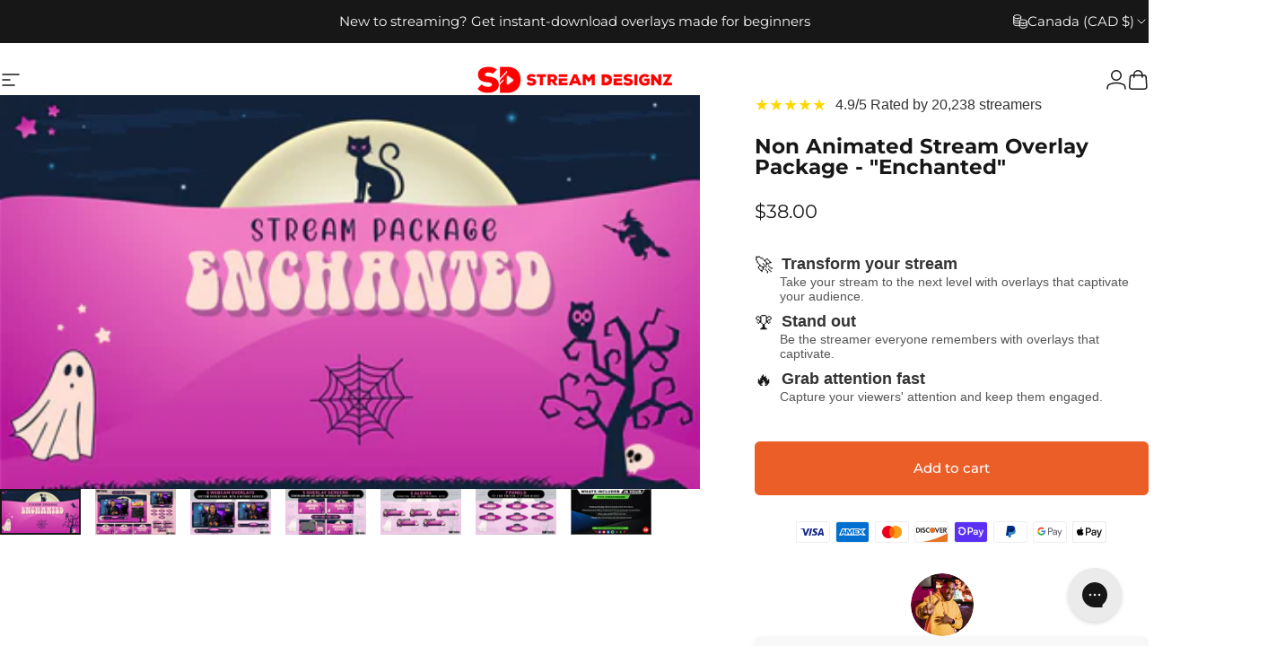

--- FILE ---
content_type: text/html; charset=utf-8
request_url: https://www.streamdesignz.com/en-ca/products/halloween-overlays-stream-package-enchanted
body_size: 52726
content:
<!doctype html>
<html class="no-js" lang="en" dir="ltr">
  <head>
    <meta charset="utf-8">
    <meta http-equiv="X-UA-Compatible" content="IE=edge,chrome=1">
    <meta name="viewport" content="width=device-width,initial-scale=1">
    <meta name="theme-color" content="#eb5e28">
    <link rel="canonical" href="https://www.streamdesignz.com/en-ca/products/halloween-overlays-stream-package-enchanted">
    <link rel="preconnect" href="https://cdn.shopify.com" crossorigin>
    <link rel="preconnect" href="https://fonts.shopifycdn.com" crossorigin>
    <link rel="dns-prefetch" href="https://ajax.googleapis.com">
    <link rel="dns-prefetch" href="https://maps.googleapis.com">
    <link rel="dns-prefetch" href="https://maps.gstatic.com">
<link rel="shortcut icon" href="//www.streamdesignz.com/cdn/shop/files/Stream_Designz_c3284c11-a20e-4a50-9791-c31e987f2201.png?crop=center&height=32&v=1732299978&width=32" type="image/png" /><title>Halloween Overlays Stream Package - Enchanted | Stream Designz</title><meta name="description" content="Best stream overlay package for Twitch, YouTube, and Facebook gaming. This &quot;Enchanted&quot; stream overlay package will level up your live streams, so your stream looks professional.">
<meta property="og:site_name" content="Stream Designz">
<meta property="og:url" content="https://www.streamdesignz.com/en-ca/products/halloween-overlays-stream-package-enchanted">
<meta property="og:title" content="Non Animated Stream Overlay Package - &quot;Enchanted&quot;">
<meta property="og:type" content="product">
<meta property="og:description" content="Best stream overlay package for Twitch, YouTube, and Facebook gaming. This &quot;Enchanted&quot; stream overlay package will level up your live streams, so your stream looks professional."><meta property="og:price:amount" content="38.00">
  <meta property="og:price:currency" content="CAD"><meta property="og:image" content="http://www.streamdesignz.com/cdn/shop/products/Enchanted-Thumbnail.jpg?v=1665006066">
  <meta property="og:image:secure_url" content="https://www.streamdesignz.com/cdn/shop/products/Enchanted-Thumbnail.jpg?v=1665006066">
  <meta property="og:image:width" content="4000">
  <meta property="og:image:height" content="2250"><meta name="twitter:site" content="@Las_curry">
<meta name="twitter:card" content="summary_large_image">
<meta name="twitter:title" content="Non Animated Stream Overlay Package - "Enchanted"">
<meta name="twitter:description" content="Best stream overlay package for Twitch, YouTube, and Facebook gaming. This &quot;Enchanted&quot; stream overlay package will level up your live streams, so your stream looks professional.">
<style>@font-face {
  font-family: Montserrat;
  font-weight: 400;
  font-style: normal;
  font-display: swap;
  src: url("//www.streamdesignz.com/cdn/fonts/montserrat/montserrat_n4.81949fa0ac9fd2021e16436151e8eaa539321637.woff2") format("woff2"),
       url("//www.streamdesignz.com/cdn/fonts/montserrat/montserrat_n4.a6c632ca7b62da89c3594789ba828388aac693fe.woff") format("woff");
}
@font-face {
  font-family: Montserrat;
  font-weight: 500;
  font-style: normal;
  font-display: swap;
  src: url("//www.streamdesignz.com/cdn/fonts/montserrat/montserrat_n5.07ef3781d9c78c8b93c98419da7ad4fbeebb6635.woff2") format("woff2"),
       url("//www.streamdesignz.com/cdn/fonts/montserrat/montserrat_n5.adf9b4bd8b0e4f55a0b203cdd84512667e0d5e4d.woff") format("woff");
}
@font-face {
  font-family: Montserrat;
  font-weight: 700;
  font-style: normal;
  font-display: swap;
  src: url("//www.streamdesignz.com/cdn/fonts/montserrat/montserrat_n7.3c434e22befd5c18a6b4afadb1e3d77c128c7939.woff2") format("woff2"),
       url("//www.streamdesignz.com/cdn/fonts/montserrat/montserrat_n7.5d9fa6e2cae713c8fb539a9876489d86207fe957.woff") format("woff");
}
@font-face {
  font-family: Montserrat;
  font-weight: 400;
  font-style: italic;
  font-display: swap;
  src: url("//www.streamdesignz.com/cdn/fonts/montserrat/montserrat_i4.5a4ea298b4789e064f62a29aafc18d41f09ae59b.woff2") format("woff2"),
       url("//www.streamdesignz.com/cdn/fonts/montserrat/montserrat_i4.072b5869c5e0ed5b9d2021e4c2af132e16681ad2.woff") format("woff");
}
@font-face {
  font-family: Montserrat;
  font-weight: 700;
  font-style: italic;
  font-display: swap;
  src: url("//www.streamdesignz.com/cdn/fonts/montserrat/montserrat_i7.a0d4a463df4f146567d871890ffb3c80408e7732.woff2") format("woff2"),
       url("//www.streamdesignz.com/cdn/fonts/montserrat/montserrat_i7.f6ec9f2a0681acc6f8152c40921d2a4d2e1a2c78.woff") format("woff");
}
:root {
    /*! General */
    --color-base-text: 23 23 23;
    --color-base-highlight: 235 94 40;
    --color-base-background: 255 255 255;
    --color-base-button: 235 94 40;
    --color-base-button-gradient: #eb5e28;
    --color-base-button-text: 255 255 255;
    --color-keyboard-focus: 235 94 40;
    --color-shadow: 229 229 229;
    --color-price: 23 23 23;
    --color-sale-price: 23 23 23;
    --color-sale-tag: 235 94 40;
    --color-sale-tag-text: 255 255 255;
    --color-rating: 235 94 40;
    --color-placeholder: 250 250 250;
    --color-success-text: 6 95 70;
    --color-success-background: 236 253 245;
    --color-error-text: 127 29 29;
    --color-error-background: 254 242 242;
    --color-info-text: 107 114 128;
    --color-info-background: 243 244 246;
    
    /*! Menu and drawers */
    --color-drawer-text: 23 23 23;
    --color-drawer-background: 255 255 255;
    --color-drawer-button-background: 235 94 40;
    --color-drawer-button-gradient: #eb5e28;
    --color-drawer-button-text: 255 255 255;
    --color-drawer-overlay: 23 23 23;

    /*! Product card */
    --card-radius: var(--rounded-card);
    --card-border-width: 0.0rem;
    --card-border-opacity: 0.0;
    --card-shadow-opacity: 0.1;
    --card-shadow-horizontal-offset: 0.0rem;
    --card-shadow-vertical-offset: 0.0rem;

    /*! Buttons */
    --buttons-radius: var(--rounded-button);
    --buttons-border-width: 2px;
    --buttons-border-opacity: 1.0;
    --buttons-shadow-opacity: 0.0;
    --buttons-shadow-horizontal-offset: 0px;
    --buttons-shadow-vertical-offset: 0px;

    /*! Inputs */
    --inputs-radius: var(--rounded-input);
    --inputs-border-width: 0px;
    --inputs-border-opacity: 0.65;

    /*! Spacing */
    --sp-0d5: 0.125rem;
    --sp-1: 0.25rem;
    --sp-1d5: 0.375rem;
    --sp-2: 0.5rem;
    --sp-2d5: 0.625rem;
    --sp-3: 0.75rem;
    --sp-3d5: 0.875rem;
    --sp-4: 1rem;
    --sp-4d5: 1.125rem;
    --sp-5: 1.25rem;
    --sp-5d5: 1.375rem;
    --sp-6: 1.5rem;
    --sp-6d5: 1.625rem;
    --sp-7: 1.75rem;
    --sp-7d5: 1.875rem;
    --sp-8: 2rem;
    --sp-8d5: 2.125rem;
    --sp-9: 2.25rem;
    --sp-9d5: 2.375rem;
    --sp-10: 2.5rem;
    --sp-10d5: 2.625rem;
    --sp-11: 2.75rem;
    --sp-12: 3rem;
    --sp-13: 3.25rem;
    --sp-14: 3.5rem;
    --sp-15: 3.875rem;
    --sp-16: 4rem;
    --sp-18: 4.5rem;
    --sp-20: 5rem;
    --sp-23: 5.625rem;
    --sp-24: 6rem;
    --sp-28: 7rem;
    --sp-32: 8rem;
    --sp-36: 9rem;
    --sp-40: 10rem;
    --sp-44: 11rem;
    --sp-48: 12rem;
    --sp-52: 13rem;
    --sp-56: 14rem;
    --sp-60: 15rem;
    --sp-64: 16rem;
    --sp-68: 17rem;
    --sp-72: 18rem;
    --sp-80: 20rem;
    --sp-96: 24rem;
    --sp-100: 32rem;

    /*! Font family */
    --font-heading-family: Montserrat, sans-serif;
    --font-heading-style: normal;
    --font-heading-weight: 700;
    --font-heading-line-height: 1.6;
    --font-heading-letter-spacing: 0.0em;
    

    --font-body-family: Montserrat, sans-serif;
    --font-body-style: normal;
    --font-body-weight: 400;
    --font-body-line-height: 1.6;
    --font-body-letter-spacing: 0.0em;

    --font-navigation-family: var(--font-heading-family);
    --font-navigation-size: clamp(1.0rem, 0.748rem + 0.3174vw, 1.25rem);
    --font-navigation-weight: 700;
    

    --font-button-family: var(--font-body-family);
    --font-button-size: clamp(0.875rem, 0.8115rem + 0.1587vw, 1.0rem);
    --font-button-weight: 500;
    

    --font-product-family: var(--font-body-family);
    --font-product-size: clamp(1.0rem, 0.873rem + 0.3175vw, 1.25rem);
    --font-product-weight: 500;
    

    /*! Font size */
    --text-3xs: 0.75rem;
    --text-2xs: 0.8125rem;
    --text-xs: 0.875rem;
    --text-2sm: 0.9375rem;
    --text-sm: 1.0rem;
    --text-base: 1.125rem;
    --text-lg: 1.25rem;
    --text-xl: 1.375rem;
    --text-2xl: 1.625rem;
    --text-3xl: 2.0rem;
    --text-4xl: 2.375rem;
    --text-5xl: 3.125rem;
    --text-6xl: 3.875rem;
    --text-7xl: 4.625rem;
    --text-8xl: 6.125rem;

    /*! Layout */
    --page-width: 1900px;
    --gap-padding: clamp(var(--sp-5), 2.526vw, var(--sp-12));
    --grid-gap: clamp(40px, 20vw, 60px);
    --page-padding: var(--sp-5);
    --page-container: min(calc(100vw - var(--scrollbar-width, 0px) - var(--page-padding) * 2), var(--page-width));
    --rounded-button: 0.375rem;
    --rounded-input: 0.375rem;
    --rounded-card: 0rem;
    --rounded-block: 0rem;

    /*! Other */
    --icon-weight: 1.5px;
  }

  @media screen and (min-width: 1024px) {
    :root {
      --page-padding: var(--sp-9);
    }
  }

  @media screen and (min-width: 1280px) {
    :root {
      --gap-padding: var(--sp-12);
      --page-padding: var(--sp-12);
      --page-container: min(calc(100vw - var(--scrollbar-width, 0px) - var(--page-padding) * 2), max(var(--page-width), 1280px));
    }
  }

  @media screen and (min-width: 1536px) {
    :root {
      --page-padding: max(var(--sp-12), 50vw - var(--scrollbar-width, 0px)/2 - var(--page-width)/2);
    }
  }
</style>
  <link rel="preload" as="font" href="//www.streamdesignz.com/cdn/fonts/montserrat/montserrat_n4.81949fa0ac9fd2021e16436151e8eaa539321637.woff2" type="font/woff2" crossorigin>

  <link rel="preload" as="font" href="//www.streamdesignz.com/cdn/fonts/montserrat/montserrat_n7.3c434e22befd5c18a6b4afadb1e3d77c128c7939.woff2" type="font/woff2" crossorigin>
<link href="//www.streamdesignz.com/cdn/shop/t/47/assets/theme.css?v=54130150842442101401766500439" rel="stylesheet" type="text/css" media="all" /><link rel="stylesheet" href="//www.streamdesignz.com/cdn/shop/t/47/assets/apps.css?v=162097722211979372921766500442" media="print" fetchpriority="low" onload="this.media='all'">

    <script>window.performance && window.performance.mark && window.performance.mark('shopify.content_for_header.start');</script><meta name="facebook-domain-verification" content="kcdrnpy0n3347k2n84pux2fayyndlq">
<meta name="facebook-domain-verification" content="fp9qzbqz4h3mmw7x8x2cz1y24sq94l">
<meta name="google-site-verification" content="2oVLcpHw9PZUS82z8zXoztR1KINj-QrVf_7V_TzukBA">
<meta id="shopify-digital-wallet" name="shopify-digital-wallet" content="/60187607234/digital_wallets/dialog">
<meta name="shopify-checkout-api-token" content="ce8568d7748a1322c61c6bda7a56a145">
<meta id="in-context-paypal-metadata" data-shop-id="60187607234" data-venmo-supported="false" data-environment="production" data-locale="en_US" data-paypal-v4="true" data-currency="CAD">
<link rel="alternate" hreflang="x-default" href="https://www.streamdesignz.com/products/halloween-overlays-stream-package-enchanted">
<link rel="alternate" hreflang="en" href="https://www.streamdesignz.com/products/halloween-overlays-stream-package-enchanted">
<link rel="alternate" hreflang="en-CA" href="https://www.streamdesignz.com/en-ca/products/halloween-overlays-stream-package-enchanted">
<link rel="alternate" hreflang="en-GB" href="https://www.streamdesignz.com/en-gb/products/halloween-overlays-stream-package-enchanted">
<link rel="alternate" hreflang="en-AU" href="https://www.streamdesignz.com/en-au/products/halloween-overlays-stream-package-enchanted">
<link rel="alternate" hreflang="en-DE" href="https://www.streamdesignz.com/en-de/products/halloween-overlays-stream-package-enchanted">
<link rel="alternate" hreflang="en-FR" href="https://www.streamdesignz.com/en-fr/products/halloween-overlays-stream-package-enchanted">
<link rel="alternate" hreflang="en-JP" href="https://www.streamdesignz.com/en-jp/products/halloween-overlays-stream-package-enchanted">
<link rel="alternate" hreflang="en-NL" href="https://www.streamdesignz.com/en-nl/products/halloween-overlays-stream-package-enchanted">
<link rel="alternate" hreflang="en-NZ" href="https://www.streamdesignz.com/en-nz/products/halloween-overlays-stream-package-enchanted">
<link rel="alternate" hreflang="en-CH" href="https://www.streamdesignz.com/en-ch/products/halloween-overlays-stream-package-enchanted">
<link rel="alternate" hreflang="en-IT" href="https://www.streamdesignz.com/en-it/products/halloween-overlays-stream-package-enchanted">
<link rel="alternate" hreflang="en-IE" href="https://www.streamdesignz.com/en-ie/products/halloween-overlays-stream-package-enchanted">
<link rel="alternate" hreflang="en-ES" href="https://www.streamdesignz.com/en-es/products/halloween-overlays-stream-package-enchanted">
<link rel="alternate" hreflang="en-SE" href="https://www.streamdesignz.com/en-se/products/halloween-overlays-stream-package-enchanted">
<link rel="alternate" hreflang="en-MX" href="https://www.streamdesignz.com/en-mx/products/halloween-overlays-stream-package-enchanted">
<link rel="alternate" hreflang="en-IL" href="https://www.streamdesignz.com/en-il/products/halloween-overlays-stream-package-enchanted">
<link rel="alternate" hreflang="en-SG" href="https://www.streamdesignz.com/en-sg/products/halloween-overlays-stream-package-enchanted">
<link rel="alternate" hreflang="en-HK" href="https://www.streamdesignz.com/en-hk/products/halloween-overlays-stream-package-enchanted">
<link rel="alternate" hreflang="en-KR" href="https://www.streamdesignz.com/en-kr/products/halloween-overlays-stream-package-enchanted">
<link rel="alternate" hreflang="en-BE" href="https://www.streamdesignz.com/en-be/products/halloween-overlays-stream-package-enchanted">
<link rel="alternate" hreflang="en-DK" href="https://www.streamdesignz.com/en-dk/products/halloween-overlays-stream-package-enchanted">
<link rel="alternate" hreflang="en-NO" href="https://www.streamdesignz.com/en-no/products/halloween-overlays-stream-package-enchanted">
<link rel="alternate" hreflang="en-AT" href="https://www.streamdesignz.com/en-at/products/halloween-overlays-stream-package-enchanted">
<link rel="alternate" hreflang="en-AE" href="https://www.streamdesignz.com/en-ae/products/halloween-overlays-stream-package-enchanted">
<link rel="alternate" hreflang="en-SA" href="https://www.streamdesignz.com/en-sa/products/halloween-overlays-stream-package-enchanted">
<link rel="alternate" hreflang="en-FI" href="https://www.streamdesignz.com/en-fi/products/halloween-overlays-stream-package-enchanted">
<link rel="alternate" type="application/json+oembed" href="https://www.streamdesignz.com/en-ca/products/halloween-overlays-stream-package-enchanted.oembed">
<script async="async" src="/checkouts/internal/preloads.js?locale=en-CA"></script>
<link rel="preconnect" href="https://shop.app" crossorigin="anonymous">
<script async="async" src="https://shop.app/checkouts/internal/preloads.js?locale=en-CA&shop_id=60187607234" crossorigin="anonymous"></script>
<script id="apple-pay-shop-capabilities" type="application/json">{"shopId":60187607234,"countryCode":"US","currencyCode":"CAD","merchantCapabilities":["supports3DS"],"merchantId":"gid:\/\/shopify\/Shop\/60187607234","merchantName":"Stream Designz","requiredBillingContactFields":["postalAddress","email"],"requiredShippingContactFields":["postalAddress","email"],"shippingType":"shipping","supportedNetworks":["visa","masterCard","amex","discover","elo","jcb"],"total":{"type":"pending","label":"Stream Designz","amount":"1.00"},"shopifyPaymentsEnabled":true,"supportsSubscriptions":true}</script>
<script id="shopify-features" type="application/json">{"accessToken":"ce8568d7748a1322c61c6bda7a56a145","betas":["rich-media-storefront-analytics"],"domain":"www.streamdesignz.com","predictiveSearch":true,"shopId":60187607234,"locale":"en"}</script>
<script>var Shopify = Shopify || {};
Shopify.shop = "stream-designz.myshopify.com";
Shopify.locale = "en";
Shopify.currency = {"active":"CAD","rate":"1.40456715"};
Shopify.country = "CA";
Shopify.theme = {"name":"SD | Project Zero Hero ","id":147164168386,"schema_name":"Concept","schema_version":"5.2.0","theme_store_id":2412,"role":"main"};
Shopify.theme.handle = "null";
Shopify.theme.style = {"id":null,"handle":null};
Shopify.cdnHost = "www.streamdesignz.com/cdn";
Shopify.routes = Shopify.routes || {};
Shopify.routes.root = "/en-ca/";</script>
<script type="module">!function(o){(o.Shopify=o.Shopify||{}).modules=!0}(window);</script>
<script>!function(o){function n(){var o=[];function n(){o.push(Array.prototype.slice.apply(arguments))}return n.q=o,n}var t=o.Shopify=o.Shopify||{};t.loadFeatures=n(),t.autoloadFeatures=n()}(window);</script>
<script>
  window.ShopifyPay = window.ShopifyPay || {};
  window.ShopifyPay.apiHost = "shop.app\/pay";
  window.ShopifyPay.redirectState = null;
</script>
<script id="shop-js-analytics" type="application/json">{"pageType":"product"}</script>
<script defer="defer" async type="module" src="//www.streamdesignz.com/cdn/shopifycloud/shop-js/modules/v2/client.init-shop-cart-sync_BApSsMSl.en.esm.js"></script>
<script defer="defer" async type="module" src="//www.streamdesignz.com/cdn/shopifycloud/shop-js/modules/v2/chunk.common_CBoos6YZ.esm.js"></script>
<script type="module">
  await import("//www.streamdesignz.com/cdn/shopifycloud/shop-js/modules/v2/client.init-shop-cart-sync_BApSsMSl.en.esm.js");
await import("//www.streamdesignz.com/cdn/shopifycloud/shop-js/modules/v2/chunk.common_CBoos6YZ.esm.js");

  window.Shopify.SignInWithShop?.initShopCartSync?.({"fedCMEnabled":true,"windoidEnabled":true});

</script>
<script>
  window.Shopify = window.Shopify || {};
  if (!window.Shopify.featureAssets) window.Shopify.featureAssets = {};
  window.Shopify.featureAssets['shop-js'] = {"shop-cart-sync":["modules/v2/client.shop-cart-sync_DJczDl9f.en.esm.js","modules/v2/chunk.common_CBoos6YZ.esm.js"],"init-fed-cm":["modules/v2/client.init-fed-cm_BzwGC0Wi.en.esm.js","modules/v2/chunk.common_CBoos6YZ.esm.js"],"init-windoid":["modules/v2/client.init-windoid_BS26ThXS.en.esm.js","modules/v2/chunk.common_CBoos6YZ.esm.js"],"shop-cash-offers":["modules/v2/client.shop-cash-offers_DthCPNIO.en.esm.js","modules/v2/chunk.common_CBoos6YZ.esm.js","modules/v2/chunk.modal_Bu1hFZFC.esm.js"],"shop-button":["modules/v2/client.shop-button_D_JX508o.en.esm.js","modules/v2/chunk.common_CBoos6YZ.esm.js"],"init-shop-email-lookup-coordinator":["modules/v2/client.init-shop-email-lookup-coordinator_DFwWcvrS.en.esm.js","modules/v2/chunk.common_CBoos6YZ.esm.js"],"shop-toast-manager":["modules/v2/client.shop-toast-manager_tEhgP2F9.en.esm.js","modules/v2/chunk.common_CBoos6YZ.esm.js"],"shop-login-button":["modules/v2/client.shop-login-button_DwLgFT0K.en.esm.js","modules/v2/chunk.common_CBoos6YZ.esm.js","modules/v2/chunk.modal_Bu1hFZFC.esm.js"],"avatar":["modules/v2/client.avatar_BTnouDA3.en.esm.js"],"init-shop-cart-sync":["modules/v2/client.init-shop-cart-sync_BApSsMSl.en.esm.js","modules/v2/chunk.common_CBoos6YZ.esm.js"],"pay-button":["modules/v2/client.pay-button_BuNmcIr_.en.esm.js","modules/v2/chunk.common_CBoos6YZ.esm.js"],"init-shop-for-new-customer-accounts":["modules/v2/client.init-shop-for-new-customer-accounts_DrjXSI53.en.esm.js","modules/v2/client.shop-login-button_DwLgFT0K.en.esm.js","modules/v2/chunk.common_CBoos6YZ.esm.js","modules/v2/chunk.modal_Bu1hFZFC.esm.js"],"init-customer-accounts-sign-up":["modules/v2/client.init-customer-accounts-sign-up_TlVCiykN.en.esm.js","modules/v2/client.shop-login-button_DwLgFT0K.en.esm.js","modules/v2/chunk.common_CBoos6YZ.esm.js","modules/v2/chunk.modal_Bu1hFZFC.esm.js"],"shop-follow-button":["modules/v2/client.shop-follow-button_C5D3XtBb.en.esm.js","modules/v2/chunk.common_CBoos6YZ.esm.js","modules/v2/chunk.modal_Bu1hFZFC.esm.js"],"checkout-modal":["modules/v2/client.checkout-modal_8TC_1FUY.en.esm.js","modules/v2/chunk.common_CBoos6YZ.esm.js","modules/v2/chunk.modal_Bu1hFZFC.esm.js"],"init-customer-accounts":["modules/v2/client.init-customer-accounts_C0Oh2ljF.en.esm.js","modules/v2/client.shop-login-button_DwLgFT0K.en.esm.js","modules/v2/chunk.common_CBoos6YZ.esm.js","modules/v2/chunk.modal_Bu1hFZFC.esm.js"],"lead-capture":["modules/v2/client.lead-capture_Cq0gfm7I.en.esm.js","modules/v2/chunk.common_CBoos6YZ.esm.js","modules/v2/chunk.modal_Bu1hFZFC.esm.js"],"shop-login":["modules/v2/client.shop-login_BmtnoEUo.en.esm.js","modules/v2/chunk.common_CBoos6YZ.esm.js","modules/v2/chunk.modal_Bu1hFZFC.esm.js"],"payment-terms":["modules/v2/client.payment-terms_BHOWV7U_.en.esm.js","modules/v2/chunk.common_CBoos6YZ.esm.js","modules/v2/chunk.modal_Bu1hFZFC.esm.js"]};
</script>
<script>(function() {
  var isLoaded = false;
  function asyncLoad() {
    if (isLoaded) return;
    isLoaded = true;
    var urls = ["https:\/\/seo.apps.avada.io\/scripttag\/avada-seo-installed.js?shop=stream-designz.myshopify.com","https:\/\/d1639lhkj5l89m.cloudfront.net\/js\/storefront\/uppromote.js?shop=stream-designz.myshopify.com","https:\/\/cdn1.avada.io\/flying-pages\/module.js?shop=stream-designz.myshopify.com","https:\/\/search-us3.omegacommerce.com\/instant\/initjs?ID=f2c40069-862b-4a4e-86ae-2aeffae231f7\u0026shop=stream-designz.myshopify.com","https:\/\/cdn-app.sealsubscriptions.com\/shopify\/public\/js\/sealsubscriptions.js?shop=stream-designz.myshopify.com","https:\/\/faq-king.com\/scripts\/faq_app_51d5603d39dff735023f89cfa1d77380.js?shop=stream-designz.myshopify.com"];
    for (var i = 0; i < urls.length; i++) {
      var s = document.createElement('script');
      s.type = 'text/javascript';
      s.async = true;
      s.src = urls[i];
      var x = document.getElementsByTagName('script')[0];
      x.parentNode.insertBefore(s, x);
    }
  };
  if(window.attachEvent) {
    window.attachEvent('onload', asyncLoad);
  } else {
    window.addEventListener('load', asyncLoad, false);
  }
})();</script>
<script id="__st">var __st={"a":60187607234,"offset":-18000,"reqid":"b23e3c61-5dfd-40dc-a107-3bb0d01a9ff1-1768899817","pageurl":"www.streamdesignz.com\/en-ca\/products\/halloween-overlays-stream-package-enchanted","u":"a94779f49b91","p":"product","rtyp":"product","rid":7544244928706};</script>
<script>window.ShopifyPaypalV4VisibilityTracking = true;</script>
<script id="captcha-bootstrap">!function(){'use strict';const t='contact',e='account',n='new_comment',o=[[t,t],['blogs',n],['comments',n],[t,'customer']],c=[[e,'customer_login'],[e,'guest_login'],[e,'recover_customer_password'],[e,'create_customer']],r=t=>t.map((([t,e])=>`form[action*='/${t}']:not([data-nocaptcha='true']) input[name='form_type'][value='${e}']`)).join(','),a=t=>()=>t?[...document.querySelectorAll(t)].map((t=>t.form)):[];function s(){const t=[...o],e=r(t);return a(e)}const i='password',u='form_key',d=['recaptcha-v3-token','g-recaptcha-response','h-captcha-response',i],f=()=>{try{return window.sessionStorage}catch{return}},m='__shopify_v',_=t=>t.elements[u];function p(t,e,n=!1){try{const o=window.sessionStorage,c=JSON.parse(o.getItem(e)),{data:r}=function(t){const{data:e,action:n}=t;return t[m]||n?{data:e,action:n}:{data:t,action:n}}(c);for(const[e,n]of Object.entries(r))t.elements[e]&&(t.elements[e].value=n);n&&o.removeItem(e)}catch(o){console.error('form repopulation failed',{error:o})}}const l='form_type',E='cptcha';function T(t){t.dataset[E]=!0}const w=window,h=w.document,L='Shopify',v='ce_forms',y='captcha';let A=!1;((t,e)=>{const n=(g='f06e6c50-85a8-45c8-87d0-21a2b65856fe',I='https://cdn.shopify.com/shopifycloud/storefront-forms-hcaptcha/ce_storefront_forms_captcha_hcaptcha.v1.5.2.iife.js',D={infoText:'Protected by hCaptcha',privacyText:'Privacy',termsText:'Terms'},(t,e,n)=>{const o=w[L][v],c=o.bindForm;if(c)return c(t,g,e,D).then(n);var r;o.q.push([[t,g,e,D],n]),r=I,A||(h.body.append(Object.assign(h.createElement('script'),{id:'captcha-provider',async:!0,src:r})),A=!0)});var g,I,D;w[L]=w[L]||{},w[L][v]=w[L][v]||{},w[L][v].q=[],w[L][y]=w[L][y]||{},w[L][y].protect=function(t,e){n(t,void 0,e),T(t)},Object.freeze(w[L][y]),function(t,e,n,w,h,L){const[v,y,A,g]=function(t,e,n){const i=e?o:[],u=t?c:[],d=[...i,...u],f=r(d),m=r(i),_=r(d.filter((([t,e])=>n.includes(e))));return[a(f),a(m),a(_),s()]}(w,h,L),I=t=>{const e=t.target;return e instanceof HTMLFormElement?e:e&&e.form},D=t=>v().includes(t);t.addEventListener('submit',(t=>{const e=I(t);if(!e)return;const n=D(e)&&!e.dataset.hcaptchaBound&&!e.dataset.recaptchaBound,o=_(e),c=g().includes(e)&&(!o||!o.value);(n||c)&&t.preventDefault(),c&&!n&&(function(t){try{if(!f())return;!function(t){const e=f();if(!e)return;const n=_(t);if(!n)return;const o=n.value;o&&e.removeItem(o)}(t);const e=Array.from(Array(32),(()=>Math.random().toString(36)[2])).join('');!function(t,e){_(t)||t.append(Object.assign(document.createElement('input'),{type:'hidden',name:u})),t.elements[u].value=e}(t,e),function(t,e){const n=f();if(!n)return;const o=[...t.querySelectorAll(`input[type='${i}']`)].map((({name:t})=>t)),c=[...d,...o],r={};for(const[a,s]of new FormData(t).entries())c.includes(a)||(r[a]=s);n.setItem(e,JSON.stringify({[m]:1,action:t.action,data:r}))}(t,e)}catch(e){console.error('failed to persist form',e)}}(e),e.submit())}));const S=(t,e)=>{t&&!t.dataset[E]&&(n(t,e.some((e=>e===t))),T(t))};for(const o of['focusin','change'])t.addEventListener(o,(t=>{const e=I(t);D(e)&&S(e,y())}));const B=e.get('form_key'),M=e.get(l),P=B&&M;t.addEventListener('DOMContentLoaded',(()=>{const t=y();if(P)for(const e of t)e.elements[l].value===M&&p(e,B);[...new Set([...A(),...v().filter((t=>'true'===t.dataset.shopifyCaptcha))])].forEach((e=>S(e,t)))}))}(h,new URLSearchParams(w.location.search),n,t,e,['guest_login'])})(!0,!0)}();</script>
<script integrity="sha256-4kQ18oKyAcykRKYeNunJcIwy7WH5gtpwJnB7kiuLZ1E=" data-source-attribution="shopify.loadfeatures" defer="defer" src="//www.streamdesignz.com/cdn/shopifycloud/storefront/assets/storefront/load_feature-a0a9edcb.js" crossorigin="anonymous"></script>
<script crossorigin="anonymous" defer="defer" src="//www.streamdesignz.com/cdn/shopifycloud/storefront/assets/shopify_pay/storefront-65b4c6d7.js?v=20250812"></script>
<script data-source-attribution="shopify.dynamic_checkout.dynamic.init">var Shopify=Shopify||{};Shopify.PaymentButton=Shopify.PaymentButton||{isStorefrontPortableWallets:!0,init:function(){window.Shopify.PaymentButton.init=function(){};var t=document.createElement("script");t.src="https://www.streamdesignz.com/cdn/shopifycloud/portable-wallets/latest/portable-wallets.en.js",t.type="module",document.head.appendChild(t)}};
</script>
<script data-source-attribution="shopify.dynamic_checkout.buyer_consent">
  function portableWalletsHideBuyerConsent(e){var t=document.getElementById("shopify-buyer-consent"),n=document.getElementById("shopify-subscription-policy-button");t&&n&&(t.classList.add("hidden"),t.setAttribute("aria-hidden","true"),n.removeEventListener("click",e))}function portableWalletsShowBuyerConsent(e){var t=document.getElementById("shopify-buyer-consent"),n=document.getElementById("shopify-subscription-policy-button");t&&n&&(t.classList.remove("hidden"),t.removeAttribute("aria-hidden"),n.addEventListener("click",e))}window.Shopify?.PaymentButton&&(window.Shopify.PaymentButton.hideBuyerConsent=portableWalletsHideBuyerConsent,window.Shopify.PaymentButton.showBuyerConsent=portableWalletsShowBuyerConsent);
</script>
<script data-source-attribution="shopify.dynamic_checkout.cart.bootstrap">document.addEventListener("DOMContentLoaded",(function(){function t(){return document.querySelector("shopify-accelerated-checkout-cart, shopify-accelerated-checkout")}if(t())Shopify.PaymentButton.init();else{new MutationObserver((function(e,n){t()&&(Shopify.PaymentButton.init(),n.disconnect())})).observe(document.body,{childList:!0,subtree:!0})}}));
</script>
<script id='scb4127' type='text/javascript' async='' src='https://www.streamdesignz.com/cdn/shopifycloud/privacy-banner/storefront-banner.js'></script><link id="shopify-accelerated-checkout-styles" rel="stylesheet" media="screen" href="https://www.streamdesignz.com/cdn/shopifycloud/portable-wallets/latest/accelerated-checkout-backwards-compat.css" crossorigin="anonymous">
<style id="shopify-accelerated-checkout-cart">
        #shopify-buyer-consent {
  margin-top: 1em;
  display: inline-block;
  width: 100%;
}

#shopify-buyer-consent.hidden {
  display: none;
}

#shopify-subscription-policy-button {
  background: none;
  border: none;
  padding: 0;
  text-decoration: underline;
  font-size: inherit;
  cursor: pointer;
}

#shopify-subscription-policy-button::before {
  box-shadow: none;
}

      </style>

<script>window.performance && window.performance.mark && window.performance.mark('shopify.content_for_header.end');</script>

    <script src="//www.streamdesignz.com/cdn/shop/t/47/assets/vendor.js?v=83836565987576270061766500444" defer="defer"></script>
    <script src="//www.streamdesignz.com/cdn/shop/t/47/assets/theme.js?v=66574789208036865481766500442" defer="defer"></script><script>
  document.documentElement.classList.replace('no-js', 'js');

  window.theme = window.theme || {};
  theme.routes = {
    shop_url: 'https://www.streamdesignz.com',
    root_url: '/en-ca',
    cart_url: '/en-ca/cart',
    cart_add_url: '/en-ca/cart/add',
    cart_change_url: '/en-ca/cart/change',
    cart_update_url: '/en-ca/cart/update',
    search_url: '/en-ca/search',
    predictive_search_url: '/en-ca/search/suggest'
  };

  theme.variantStrings = {
    preOrder: "Pre-order",
    addToCart: "Add to cart",
    soldOut: "Sold Out",
    unavailable: "Unavailable",
    addToBundle: "Add to bundle",
    backInStock: "Notify me when it’s available"
  };

  theme.shippingCalculatorStrings = {
    error: "One or more errors occurred while retrieving the shipping rates:",
    notFound: "Sorry, we do not ship to your address.",
    oneResult: "There is one shipping rate for your address:",
    multipleResults: "There are multiple shipping rates for your address:"
  };

  theme.discountStrings = {
    error: "Discount code cannot be applied to your cart",
    shippingError: "Shipping discounts are shown at checkout after adding an address"
  };

  theme.recipientFormStrings = {
    expanded: "Gift card recipient form expanded",
    collapsed: "Gift card recipient form collapsed"
  };

  theme.quickOrderListStrings = {
    itemsAdded: "[quantity] items added",
    itemAdded: "[quantity] item added",
    itemsRemoved: "[quantity] items removed",
    itemRemoved: "[quantity] item removed",
    viewCart: "View cart",
    each: "[money]\/ea",
    minError: "This item has a minimum of [min]",
    maxError: "This item has a maximum of [max]",
    stepError: "You can only add this item in increments of [step]"
  };

  theme.cartStrings = {
    error: "There was an error while updating your cart. Please try again.",
    quantityError: "You can only add [quantity] of this item to your cart.",
    giftNoteAttribute: "Gift note",
    giftWrapAttribute: "Gift wrapping",
    giftWrapBooleanTrue: "Yes",
    targetProductAttribute: "For"
  };

  theme.dateStrings = {
    d: "d",
    day: "Day",
    days: "Days",
    h: "h",
    hour: "Hour",
    hours: "Hours",
    m: "m",
    minute: "Min",
    minutes: "Mins",
    s: "s",
    second: "Sec",
    seconds: "Secs"
  };theme.strings = {
    recentlyViewedEmpty: "Your recently viewed is empty.",
    close: "Close",
    next: "Next",
    previous: "Previous",
    qrImageAlt: "QR code — scan to redeem gift card"
  };

  theme.settings = {
    moneyFormat: "${{amount}}",
    moneyWithCurrencyFormat: "${{amount}} CAD",
    currencyCodeEnabled: false,
    externalLinksNewTab: false,
    cartType: "drawer",
    isCartTemplate: false,
    pswpModule: "\/\/www.streamdesignz.com\/cdn\/shop\/t\/47\/assets\/photoswipe.min.js?v=41760041872977459911766500441",
    themeName: 'Concept',
    themeVersion: '5.2.0',
    agencyId: ''
  };// We save the product ID in local storage to be eventually used for recently viewed section
    try {
      const recentlyViewedProducts = new Set(JSON.parse(window.localStorage.getItem(`${theme.settings.themeName}:recently-viewed`) || '[]'));

      recentlyViewedProducts.delete(7544244928706); // Delete first to re-move the product
      recentlyViewedProducts.add(7544244928706);

      window.localStorage.setItem(`${theme.settings.themeName}:recently-viewed`, JSON.stringify(Array.from(recentlyViewedProducts.values()).reverse()));
    } catch (e) {
      // Safari in private mode does not allow setting item, we silently fail
    }</script>
<script type="text/javascript">
    (function(c,l,a,r,i,t,y){
        c[a]=c[a]||function(){(c[a].q=c[a].q||[]).push(arguments)};
        t=l.createElement(r);t.async=1;t.src="https://www.clarity.ms/tag/"+i;
        y=l.getElementsByTagName(r)[0];y.parentNode.insertBefore(t,y);
    })(window, document, "clarity", "script", "k547crqjqi");
</script>

<!-- Google Tag Manager -->
<script>(function(w,d,s,l,i){w[l]=w[l]||[];w[l].push({'gtm.start':
new Date().getTime(),event:'gtm.js'});var f=d.getElementsByTagName(s)[0],
j=d.createElement(s),dl=l!='dataLayer'?'&l='+l:'';j.async=true;j.src=
'https://www.googletagmanager.com/gtm.js?id='+i+dl;f.parentNode.insertBefore(j,f);
})(window,document,'script','dataLayer','GTM-WHS2GVCL');</script>
<!-- End Google Tag Manager -->
<!-- Google tag (gtag.js) -->
<script async data-src="https://www.googletagmanager.com/gtag/js?id=AW-10839165934"></script>
<script>
  window.dataLayer = window.dataLayer || [];
  function gtag(){dataLayer.push(arguments);}
  gtag('js', new Date());

  gtag('config', 'AW-10839165934');
</script>

<script>
/* >> TriplePixel :: start*/
window.TriplePixelData={TripleName:"stream-designz.myshopify.com",ver:"2.12",plat:"SHOPIFY",isHeadless:false},function(W,H,A,L,E,_,B,N){function O(U,T,P,H,R){void 0===R&&(R=!1),H=new XMLHttpRequest,P?(H.open("POST",U,!0),H.setRequestHeader("Content-Type","text/plain")):H.open("GET",U,!0),H.send(JSON.stringify(P||{})),H.onreadystatechange=function(){4===H.readyState&&200===H.status?(R=H.responseText,U.includes(".txt")?eval(R):P||(N[B]=R)):(299<H.status||H.status<200)&&T&&!R&&(R=!0,O(U,T-1,P))}}if(N=window,!N[H+"sn"]){N[H+"sn"]=1,L=function(){return Date.now().toString(36)+"_"+Math.random().toString(36)};try{A.setItem(H,1+(0|A.getItem(H)||0)),(E=JSON.parse(A.getItem(H+"U")||"[]")).push({u:location.href,r:document.referrer,t:Date.now(),id:L()}),A.setItem(H+"U",JSON.stringify(E))}catch(e){}var i,m,p;A.getItem('"!nC`')||(_=A,A=N,A[H]||(E=A[H]=function(t,e,a){return void 0===a&&(a=[]),"State"==t?E.s:(W=L(),(E._q=E._q||[]).push([W,t,e].concat(a)),W)},E.s="Installed",E._q=[],E.ch=W,B="configSecurityConfModel",N[B]=1,O("https://conf.config-security.com/model",5),i=L(),m=A[atob("c2NyZWVu")],_.setItem("di_pmt_wt",i),p={id:i,action:"profile",avatar:_.getItem("auth-security_rand_salt_"),time:m[atob("d2lkdGg=")]+":"+m[atob("aGVpZ2h0")],host:A.TriplePixelData.TripleName,plat:A.TriplePixelData.plat,url:window.location.href,ref:document.referrer,ver:A.TriplePixelData.ver},O("https://api.config-security.com/event",5,p),O("https://whale.camera/live/dot.txt",5)))}}("","TriplePixel",localStorage);
/* << TriplePixel :: end*/
</script>

<!-- Stamped -->
<script>
  function myInit() {
    StampedFn.init({
      apiKey: 'YOUR PUBLIC API KEY',
      sId: 'YOUR STORE HASH'
    });
  }
</script>
<script async onload="myInit()" type="text/javascript" src="https://cdn1.stamped.io/files/widget.min.js"></script>
<!-- End Stamped -->

  <!-- BEGIN app block: shopify://apps/triplewhale/blocks/triple_pixel_snippet/483d496b-3f1a-4609-aea7-8eee3b6b7a2a --><link rel='preconnect dns-prefetch' href='https://api.config-security.com/' crossorigin />
<link rel='preconnect dns-prefetch' href='https://conf.config-security.com/' crossorigin />
<script>
/* >> TriplePixel :: start*/
window.TriplePixelData={TripleName:"stream-designz.myshopify.com",ver:"2.16",plat:"SHOPIFY",isHeadless:false,src:'SHOPIFY_EXT',product:{id:"7544244928706",name:`Non Animated Stream Overlay Package - &quot;Enchanted&quot;`,price:"38.00",variant:"42575342141634"},search:"",collection:"",cart:"drawer",template:"product",curr:"CAD" || "USD"},function(W,H,A,L,E,_,B,N){function O(U,T,P,H,R){void 0===R&&(R=!1),H=new XMLHttpRequest,P?(H.open("POST",U,!0),H.setRequestHeader("Content-Type","text/plain")):H.open("GET",U,!0),H.send(JSON.stringify(P||{})),H.onreadystatechange=function(){4===H.readyState&&200===H.status?(R=H.responseText,U.includes("/first")?eval(R):P||(N[B]=R)):(299<H.status||H.status<200)&&T&&!R&&(R=!0,O(U,T-1,P))}}if(N=window,!N[H+"sn"]){N[H+"sn"]=1,L=function(){return Date.now().toString(36)+"_"+Math.random().toString(36)};try{A.setItem(H,1+(0|A.getItem(H)||0)),(E=JSON.parse(A.getItem(H+"U")||"[]")).push({u:location.href,r:document.referrer,t:Date.now(),id:L()}),A.setItem(H+"U",JSON.stringify(E))}catch(e){}var i,m,p;A.getItem('"!nC`')||(_=A,A=N,A[H]||(E=A[H]=function(t,e,i){return void 0===i&&(i=[]),"State"==t?E.s:(W=L(),(E._q=E._q||[]).push([W,t,e].concat(i)),W)},E.s="Installed",E._q=[],E.ch=W,B="configSecurityConfModel",N[B]=1,O("https://conf.config-security.com/model",5),i=L(),m=A[atob("c2NyZWVu")],_.setItem("di_pmt_wt",i),p={id:i,action:"profile",avatar:_.getItem("auth-security_rand_salt_"),time:m[atob("d2lkdGg=")]+":"+m[atob("aGVpZ2h0")],host:A.TriplePixelData.TripleName,plat:A.TriplePixelData.plat,url:window.location.href.slice(0,500),ref:document.referrer,ver:A.TriplePixelData.ver},O("https://api.config-security.com/event",5,p),O("https://api.config-security.com/first?host=".concat(p.host,"&plat=").concat(p.plat),5)))}}("","TriplePixel",localStorage);
/* << TriplePixel :: end*/
</script>



<!-- END app block --><!-- BEGIN app block: shopify://apps/klaviyo-email-marketing-sms/blocks/klaviyo-onsite-embed/2632fe16-c075-4321-a88b-50b567f42507 -->












  <script async src="https://static.klaviyo.com/onsite/js/Sa9isT/klaviyo.js?company_id=Sa9isT"></script>
  <script>!function(){if(!window.klaviyo){window._klOnsite=window._klOnsite||[];try{window.klaviyo=new Proxy({},{get:function(n,i){return"push"===i?function(){var n;(n=window._klOnsite).push.apply(n,arguments)}:function(){for(var n=arguments.length,o=new Array(n),w=0;w<n;w++)o[w]=arguments[w];var t="function"==typeof o[o.length-1]?o.pop():void 0,e=new Promise((function(n){window._klOnsite.push([i].concat(o,[function(i){t&&t(i),n(i)}]))}));return e}}})}catch(n){window.klaviyo=window.klaviyo||[],window.klaviyo.push=function(){var n;(n=window._klOnsite).push.apply(n,arguments)}}}}();</script>

  
    <script id="viewed_product">
      if (item == null) {
        var _learnq = _learnq || [];

        var MetafieldReviews = null
        var MetafieldYotpoRating = null
        var MetafieldYotpoCount = null
        var MetafieldLooxRating = null
        var MetafieldLooxCount = null
        var okendoProduct = null
        var okendoProductReviewCount = null
        var okendoProductReviewAverageValue = null
        try {
          // The following fields are used for Customer Hub recently viewed in order to add reviews.
          // This information is not part of __kla_viewed. Instead, it is part of __kla_viewed_reviewed_items
          MetafieldReviews = {"rating":{"scale_min":"1.0","scale_max":"5.0","value":"5.0"},"rating_count":20};
          MetafieldYotpoRating = null
          MetafieldYotpoCount = null
          MetafieldLooxRating = null
          MetafieldLooxCount = null

          okendoProduct = null
          // If the okendo metafield is not legacy, it will error, which then requires the new json formatted data
          if (okendoProduct && 'error' in okendoProduct) {
            okendoProduct = null
          }
          okendoProductReviewCount = okendoProduct ? okendoProduct.reviewCount : null
          okendoProductReviewAverageValue = okendoProduct ? okendoProduct.reviewAverageValue : null
        } catch (error) {
          console.error('Error in Klaviyo onsite reviews tracking:', error);
        }

        var item = {
          Name: "Non Animated Stream Overlay Package - \"Enchanted\"",
          ProductID: 7544244928706,
          Categories: ["Non Animated Stream Overlay Packages"],
          ImageURL: "https://www.streamdesignz.com/cdn/shop/products/Enchanted-Thumbnail_grande.jpg?v=1665006066",
          URL: "https://www.streamdesignz.com/en-ca/products/halloween-overlays-stream-package-enchanted",
          Brand: "Stream Designz",
          Price: "$38.00",
          Value: "38.00",
          CompareAtPrice: "$0.00"
        };
        _learnq.push(['track', 'Viewed Product', item]);
        _learnq.push(['trackViewedItem', {
          Title: item.Name,
          ItemId: item.ProductID,
          Categories: item.Categories,
          ImageUrl: item.ImageURL,
          Url: item.URL,
          Metadata: {
            Brand: item.Brand,
            Price: item.Price,
            Value: item.Value,
            CompareAtPrice: item.CompareAtPrice
          },
          metafields:{
            reviews: MetafieldReviews,
            yotpo:{
              rating: MetafieldYotpoRating,
              count: MetafieldYotpoCount,
            },
            loox:{
              rating: MetafieldLooxRating,
              count: MetafieldLooxCount,
            },
            okendo: {
              rating: okendoProductReviewAverageValue,
              count: okendoProductReviewCount,
            }
          }
        }]);
      }
    </script>
  




  <script>
    window.klaviyoReviewsProductDesignMode = false
  </script>







<!-- END app block --><!-- BEGIN app block: shopify://apps/seal-subscriptions/blocks/subscription-script-append/13b25004-a140-4ab7-b5fe-29918f759699 --><script defer="defer">
	/**	SealSubs loader,version number: 2.0 */
	(function(){
		var loadScript=function(a,b){var c=document.createElement("script");c.setAttribute("defer", "defer");c.type="text/javascript",c.readyState?c.onreadystatechange=function(){("loaded"==c.readyState||"complete"==c.readyState)&&(c.onreadystatechange=null,b())}:c.onload=function(){b()},c.src=a,document.getElementsByTagName("head")[0].appendChild(c)};
		// Set variable to prevent the other loader from requesting the same resources
		window.seal_subs_app_block_loader = true;
		appendScriptUrl('stream-designz.myshopify.com');

		// get script url and append timestamp of last change
		function appendScriptUrl(shop) {
			var timeStamp = Math.floor(Date.now() / (1000*1*1));
			var timestampUrl = 'https://app.sealsubscriptions.com/shopify/public/status/shop/'+shop+'.js?'+timeStamp;
			loadScript(timestampUrl, function() {
				// append app script
				if (typeof sealsubscriptions_settings_updated == 'undefined') {
					sealsubscriptions_settings_updated = 'default-by-script';
				}
				var scriptUrl = "https://cdn-app.sealsubscriptions.com/shopify/public/js/sealsubscriptions-main.js?shop="+shop+"&"+sealsubscriptions_settings_updated;
				loadScript(scriptUrl, function(){});
			});
		}
	})();

	var SealSubsScriptAppended = true;
	
</script>

<!-- END app block --><!-- BEGIN app block: shopify://apps/gorgias-live-chat-helpdesk/blocks/gorgias/a66db725-7b96-4e3f-916e-6c8e6f87aaaa -->
<script defer data-gorgias-loader-chat src="https://config.gorgias.chat/bundle-loader/shopify/stream-designz.myshopify.com"></script>


<script defer data-gorgias-loader-convert  src="https://cdn.9gtb.com/loader.js"></script>


<script defer data-gorgias-loader-mailto-replace  src="https://config.gorgias.help/api/contact-forms/replace-mailto-script.js?shopName=stream-designz"></script>


<!-- END app block --><script src="https://cdn.shopify.com/extensions/64e7a69c-552b-465e-b0fb-62dde6c4c423/i-agree-to-terms-31/assets/load-metafield-igt.js" type="text/javascript" defer="defer"></script>
<link href="https://monorail-edge.shopifysvc.com" rel="dns-prefetch">
<script>(function(){if ("sendBeacon" in navigator && "performance" in window) {try {var session_token_from_headers = performance.getEntriesByType('navigation')[0].serverTiming.find(x => x.name == '_s').description;} catch {var session_token_from_headers = undefined;}var session_cookie_matches = document.cookie.match(/_shopify_s=([^;]*)/);var session_token_from_cookie = session_cookie_matches && session_cookie_matches.length === 2 ? session_cookie_matches[1] : "";var session_token = session_token_from_headers || session_token_from_cookie || "";function handle_abandonment_event(e) {var entries = performance.getEntries().filter(function(entry) {return /monorail-edge.shopifysvc.com/.test(entry.name);});if (!window.abandonment_tracked && entries.length === 0) {window.abandonment_tracked = true;var currentMs = Date.now();var navigation_start = performance.timing.navigationStart;var payload = {shop_id: 60187607234,url: window.location.href,navigation_start,duration: currentMs - navigation_start,session_token,page_type: "product"};window.navigator.sendBeacon("https://monorail-edge.shopifysvc.com/v1/produce", JSON.stringify({schema_id: "online_store_buyer_site_abandonment/1.1",payload: payload,metadata: {event_created_at_ms: currentMs,event_sent_at_ms: currentMs}}));}}window.addEventListener('pagehide', handle_abandonment_event);}}());</script>
<script id="web-pixels-manager-setup">(function e(e,d,r,n,o){if(void 0===o&&(o={}),!Boolean(null===(a=null===(i=window.Shopify)||void 0===i?void 0:i.analytics)||void 0===a?void 0:a.replayQueue)){var i,a;window.Shopify=window.Shopify||{};var t=window.Shopify;t.analytics=t.analytics||{};var s=t.analytics;s.replayQueue=[],s.publish=function(e,d,r){return s.replayQueue.push([e,d,r]),!0};try{self.performance.mark("wpm:start")}catch(e){}var l=function(){var e={modern:/Edge?\/(1{2}[4-9]|1[2-9]\d|[2-9]\d{2}|\d{4,})\.\d+(\.\d+|)|Firefox\/(1{2}[4-9]|1[2-9]\d|[2-9]\d{2}|\d{4,})\.\d+(\.\d+|)|Chrom(ium|e)\/(9{2}|\d{3,})\.\d+(\.\d+|)|(Maci|X1{2}).+ Version\/(15\.\d+|(1[6-9]|[2-9]\d|\d{3,})\.\d+)([,.]\d+|)( \(\w+\)|)( Mobile\/\w+|) Safari\/|Chrome.+OPR\/(9{2}|\d{3,})\.\d+\.\d+|(CPU[ +]OS|iPhone[ +]OS|CPU[ +]iPhone|CPU IPhone OS|CPU iPad OS)[ +]+(15[._]\d+|(1[6-9]|[2-9]\d|\d{3,})[._]\d+)([._]\d+|)|Android:?[ /-](13[3-9]|1[4-9]\d|[2-9]\d{2}|\d{4,})(\.\d+|)(\.\d+|)|Android.+Firefox\/(13[5-9]|1[4-9]\d|[2-9]\d{2}|\d{4,})\.\d+(\.\d+|)|Android.+Chrom(ium|e)\/(13[3-9]|1[4-9]\d|[2-9]\d{2}|\d{4,})\.\d+(\.\d+|)|SamsungBrowser\/([2-9]\d|\d{3,})\.\d+/,legacy:/Edge?\/(1[6-9]|[2-9]\d|\d{3,})\.\d+(\.\d+|)|Firefox\/(5[4-9]|[6-9]\d|\d{3,})\.\d+(\.\d+|)|Chrom(ium|e)\/(5[1-9]|[6-9]\d|\d{3,})\.\d+(\.\d+|)([\d.]+$|.*Safari\/(?![\d.]+ Edge\/[\d.]+$))|(Maci|X1{2}).+ Version\/(10\.\d+|(1[1-9]|[2-9]\d|\d{3,})\.\d+)([,.]\d+|)( \(\w+\)|)( Mobile\/\w+|) Safari\/|Chrome.+OPR\/(3[89]|[4-9]\d|\d{3,})\.\d+\.\d+|(CPU[ +]OS|iPhone[ +]OS|CPU[ +]iPhone|CPU IPhone OS|CPU iPad OS)[ +]+(10[._]\d+|(1[1-9]|[2-9]\d|\d{3,})[._]\d+)([._]\d+|)|Android:?[ /-](13[3-9]|1[4-9]\d|[2-9]\d{2}|\d{4,})(\.\d+|)(\.\d+|)|Mobile Safari.+OPR\/([89]\d|\d{3,})\.\d+\.\d+|Android.+Firefox\/(13[5-9]|1[4-9]\d|[2-9]\d{2}|\d{4,})\.\d+(\.\d+|)|Android.+Chrom(ium|e)\/(13[3-9]|1[4-9]\d|[2-9]\d{2}|\d{4,})\.\d+(\.\d+|)|Android.+(UC? ?Browser|UCWEB|U3)[ /]?(15\.([5-9]|\d{2,})|(1[6-9]|[2-9]\d|\d{3,})\.\d+)\.\d+|SamsungBrowser\/(5\.\d+|([6-9]|\d{2,})\.\d+)|Android.+MQ{2}Browser\/(14(\.(9|\d{2,})|)|(1[5-9]|[2-9]\d|\d{3,})(\.\d+|))(\.\d+|)|K[Aa][Ii]OS\/(3\.\d+|([4-9]|\d{2,})\.\d+)(\.\d+|)/},d=e.modern,r=e.legacy,n=navigator.userAgent;return n.match(d)?"modern":n.match(r)?"legacy":"unknown"}(),u="modern"===l?"modern":"legacy",c=(null!=n?n:{modern:"",legacy:""})[u],f=function(e){return[e.baseUrl,"/wpm","/b",e.hashVersion,"modern"===e.buildTarget?"m":"l",".js"].join("")}({baseUrl:d,hashVersion:r,buildTarget:u}),m=function(e){var d=e.version,r=e.bundleTarget,n=e.surface,o=e.pageUrl,i=e.monorailEndpoint;return{emit:function(e){var a=e.status,t=e.errorMsg,s=(new Date).getTime(),l=JSON.stringify({metadata:{event_sent_at_ms:s},events:[{schema_id:"web_pixels_manager_load/3.1",payload:{version:d,bundle_target:r,page_url:o,status:a,surface:n,error_msg:t},metadata:{event_created_at_ms:s}}]});if(!i)return console&&console.warn&&console.warn("[Web Pixels Manager] No Monorail endpoint provided, skipping logging."),!1;try{return self.navigator.sendBeacon.bind(self.navigator)(i,l)}catch(e){}var u=new XMLHttpRequest;try{return u.open("POST",i,!0),u.setRequestHeader("Content-Type","text/plain"),u.send(l),!0}catch(e){return console&&console.warn&&console.warn("[Web Pixels Manager] Got an unhandled error while logging to Monorail."),!1}}}}({version:r,bundleTarget:l,surface:e.surface,pageUrl:self.location.href,monorailEndpoint:e.monorailEndpoint});try{o.browserTarget=l,function(e){var d=e.src,r=e.async,n=void 0===r||r,o=e.onload,i=e.onerror,a=e.sri,t=e.scriptDataAttributes,s=void 0===t?{}:t,l=document.createElement("script"),u=document.querySelector("head"),c=document.querySelector("body");if(l.async=n,l.src=d,a&&(l.integrity=a,l.crossOrigin="anonymous"),s)for(var f in s)if(Object.prototype.hasOwnProperty.call(s,f))try{l.dataset[f]=s[f]}catch(e){}if(o&&l.addEventListener("load",o),i&&l.addEventListener("error",i),u)u.appendChild(l);else{if(!c)throw new Error("Did not find a head or body element to append the script");c.appendChild(l)}}({src:f,async:!0,onload:function(){if(!function(){var e,d;return Boolean(null===(d=null===(e=window.Shopify)||void 0===e?void 0:e.analytics)||void 0===d?void 0:d.initialized)}()){var d=window.webPixelsManager.init(e)||void 0;if(d){var r=window.Shopify.analytics;r.replayQueue.forEach((function(e){var r=e[0],n=e[1],o=e[2];d.publishCustomEvent(r,n,o)})),r.replayQueue=[],r.publish=d.publishCustomEvent,r.visitor=d.visitor,r.initialized=!0}}},onerror:function(){return m.emit({status:"failed",errorMsg:"".concat(f," has failed to load")})},sri:function(e){var d=/^sha384-[A-Za-z0-9+/=]+$/;return"string"==typeof e&&d.test(e)}(c)?c:"",scriptDataAttributes:o}),m.emit({status:"loading"})}catch(e){m.emit({status:"failed",errorMsg:(null==e?void 0:e.message)||"Unknown error"})}}})({shopId: 60187607234,storefrontBaseUrl: "https://www.streamdesignz.com",extensionsBaseUrl: "https://extensions.shopifycdn.com/cdn/shopifycloud/web-pixels-manager",monorailEndpoint: "https://monorail-edge.shopifysvc.com/unstable/produce_batch",surface: "storefront-renderer",enabledBetaFlags: ["2dca8a86"],webPixelsConfigList: [{"id":"1250951362","configuration":"{\"accountID\":\"Sa9isT\",\"webPixelConfig\":\"eyJlbmFibGVBZGRlZFRvQ2FydEV2ZW50cyI6IHRydWV9\"}","eventPayloadVersion":"v1","runtimeContext":"STRICT","scriptVersion":"524f6c1ee37bacdca7657a665bdca589","type":"APP","apiClientId":123074,"privacyPurposes":["ANALYTICS","MARKETING"],"dataSharingAdjustments":{"protectedCustomerApprovalScopes":["read_customer_address","read_customer_email","read_customer_name","read_customer_personal_data","read_customer_phone"]}},{"id":"721191106","configuration":"{\"shopId\":\"stream-designz.myshopify.com\"}","eventPayloadVersion":"v1","runtimeContext":"STRICT","scriptVersion":"674c31de9c131805829c42a983792da6","type":"APP","apiClientId":2753413,"privacyPurposes":["ANALYTICS","MARKETING","SALE_OF_DATA"],"dataSharingAdjustments":{"protectedCustomerApprovalScopes":["read_customer_address","read_customer_email","read_customer_name","read_customer_personal_data","read_customer_phone"]}},{"id":"351666370","configuration":"{\"config\":\"{\\\"pixel_id\\\":\\\"G-ZPW8F0K8QY\\\",\\\"google_tag_ids\\\":[\\\"G-ZPW8F0K8QY\\\",\\\"GT-MJWWF8M\\\"],\\\"target_country\\\":\\\"US\\\",\\\"gtag_events\\\":[{\\\"type\\\":\\\"begin_checkout\\\",\\\"action_label\\\":\\\"G-ZPW8F0K8QY\\\"},{\\\"type\\\":\\\"search\\\",\\\"action_label\\\":\\\"G-ZPW8F0K8QY\\\"},{\\\"type\\\":\\\"view_item\\\",\\\"action_label\\\":[\\\"G-ZPW8F0K8QY\\\",\\\"MC-2LVGQFJ19D\\\"]},{\\\"type\\\":\\\"purchase\\\",\\\"action_label\\\":[\\\"G-ZPW8F0K8QY\\\",\\\"MC-2LVGQFJ19D\\\"]},{\\\"type\\\":\\\"page_view\\\",\\\"action_label\\\":[\\\"G-ZPW8F0K8QY\\\",\\\"MC-2LVGQFJ19D\\\"]},{\\\"type\\\":\\\"add_payment_info\\\",\\\"action_label\\\":\\\"G-ZPW8F0K8QY\\\"},{\\\"type\\\":\\\"add_to_cart\\\",\\\"action_label\\\":\\\"G-ZPW8F0K8QY\\\"}],\\\"enable_monitoring_mode\\\":false}\"}","eventPayloadVersion":"v1","runtimeContext":"OPEN","scriptVersion":"b2a88bafab3e21179ed38636efcd8a93","type":"APP","apiClientId":1780363,"privacyPurposes":[],"dataSharingAdjustments":{"protectedCustomerApprovalScopes":["read_customer_address","read_customer_email","read_customer_name","read_customer_personal_data","read_customer_phone"]}},{"id":"237600962","configuration":"{\"shopId\":\"77642\",\"env\":\"production\",\"metaData\":\"[]\"}","eventPayloadVersion":"v1","runtimeContext":"STRICT","scriptVersion":"8e11013497942cd9be82d03af35714e6","type":"APP","apiClientId":2773553,"privacyPurposes":[],"dataSharingAdjustments":{"protectedCustomerApprovalScopes":["read_customer_address","read_customer_email","read_customer_name","read_customer_personal_data","read_customer_phone"]}},{"id":"172392642","configuration":"{\"pixel_id\":\"331805785476690\",\"pixel_type\":\"facebook_pixel\",\"metaapp_system_user_token\":\"-\"}","eventPayloadVersion":"v1","runtimeContext":"OPEN","scriptVersion":"ca16bc87fe92b6042fbaa3acc2fbdaa6","type":"APP","apiClientId":2329312,"privacyPurposes":["ANALYTICS","MARKETING","SALE_OF_DATA"],"dataSharingAdjustments":{"protectedCustomerApprovalScopes":["read_customer_address","read_customer_email","read_customer_name","read_customer_personal_data","read_customer_phone"]}},{"id":"74776770","configuration":"{\"tagID\":\"2614334798808\"}","eventPayloadVersion":"v1","runtimeContext":"STRICT","scriptVersion":"18031546ee651571ed29edbe71a3550b","type":"APP","apiClientId":3009811,"privacyPurposes":["ANALYTICS","MARKETING","SALE_OF_DATA"],"dataSharingAdjustments":{"protectedCustomerApprovalScopes":["read_customer_address","read_customer_email","read_customer_name","read_customer_personal_data","read_customer_phone"]}},{"id":"shopify-app-pixel","configuration":"{}","eventPayloadVersion":"v1","runtimeContext":"STRICT","scriptVersion":"0450","apiClientId":"shopify-pixel","type":"APP","privacyPurposes":["ANALYTICS","MARKETING"]},{"id":"shopify-custom-pixel","eventPayloadVersion":"v1","runtimeContext":"LAX","scriptVersion":"0450","apiClientId":"shopify-pixel","type":"CUSTOM","privacyPurposes":["ANALYTICS","MARKETING"]}],isMerchantRequest: false,initData: {"shop":{"name":"Stream Designz","paymentSettings":{"currencyCode":"USD"},"myshopifyDomain":"stream-designz.myshopify.com","countryCode":"US","storefrontUrl":"https:\/\/www.streamdesignz.com\/en-ca"},"customer":null,"cart":null,"checkout":null,"productVariants":[{"price":{"amount":38.0,"currencyCode":"CAD"},"product":{"title":"Non Animated Stream Overlay Package - \"Enchanted\"","vendor":"Stream Designz","id":"7544244928706","untranslatedTitle":"Non Animated Stream Overlay Package - \"Enchanted\"","url":"\/en-ca\/products\/halloween-overlays-stream-package-enchanted","type":"Live Stream Overlay Templates"},"id":"42575342141634","image":{"src":"\/\/www.streamdesignz.com\/cdn\/shop\/products\/Enchanted-Thumbnail.jpg?v=1665006066"},"sku":"SOP13","title":"Default Title","untranslatedTitle":"Default Title"}],"purchasingCompany":null},},"https://www.streamdesignz.com/cdn","fcfee988w5aeb613cpc8e4bc33m6693e112",{"modern":"","legacy":""},{"shopId":"60187607234","storefrontBaseUrl":"https:\/\/www.streamdesignz.com","extensionBaseUrl":"https:\/\/extensions.shopifycdn.com\/cdn\/shopifycloud\/web-pixels-manager","surface":"storefront-renderer","enabledBetaFlags":"[\"2dca8a86\"]","isMerchantRequest":"false","hashVersion":"fcfee988w5aeb613cpc8e4bc33m6693e112","publish":"custom","events":"[[\"page_viewed\",{}],[\"product_viewed\",{\"productVariant\":{\"price\":{\"amount\":38.0,\"currencyCode\":\"CAD\"},\"product\":{\"title\":\"Non Animated Stream Overlay Package - \\\"Enchanted\\\"\",\"vendor\":\"Stream Designz\",\"id\":\"7544244928706\",\"untranslatedTitle\":\"Non Animated Stream Overlay Package - \\\"Enchanted\\\"\",\"url\":\"\/en-ca\/products\/halloween-overlays-stream-package-enchanted\",\"type\":\"Live Stream Overlay Templates\"},\"id\":\"42575342141634\",\"image\":{\"src\":\"\/\/www.streamdesignz.com\/cdn\/shop\/products\/Enchanted-Thumbnail.jpg?v=1665006066\"},\"sku\":\"SOP13\",\"title\":\"Default Title\",\"untranslatedTitle\":\"Default Title\"}}]]"});</script><script>
  window.ShopifyAnalytics = window.ShopifyAnalytics || {};
  window.ShopifyAnalytics.meta = window.ShopifyAnalytics.meta || {};
  window.ShopifyAnalytics.meta.currency = 'CAD';
  var meta = {"product":{"id":7544244928706,"gid":"gid:\/\/shopify\/Product\/7544244928706","vendor":"Stream Designz","type":"Live Stream Overlay Templates","handle":"halloween-overlays-stream-package-enchanted","variants":[{"id":42575342141634,"price":3800,"name":"Non Animated Stream Overlay Package - \"Enchanted\"","public_title":null,"sku":"SOP13"}],"remote":false},"page":{"pageType":"product","resourceType":"product","resourceId":7544244928706,"requestId":"b23e3c61-5dfd-40dc-a107-3bb0d01a9ff1-1768899817"}};
  for (var attr in meta) {
    window.ShopifyAnalytics.meta[attr] = meta[attr];
  }
</script>
<script class="analytics">
  (function () {
    var customDocumentWrite = function(content) {
      var jquery = null;

      if (window.jQuery) {
        jquery = window.jQuery;
      } else if (window.Checkout && window.Checkout.$) {
        jquery = window.Checkout.$;
      }

      if (jquery) {
        jquery('body').append(content);
      }
    };

    var hasLoggedConversion = function(token) {
      if (token) {
        return document.cookie.indexOf('loggedConversion=' + token) !== -1;
      }
      return false;
    }

    var setCookieIfConversion = function(token) {
      if (token) {
        var twoMonthsFromNow = new Date(Date.now());
        twoMonthsFromNow.setMonth(twoMonthsFromNow.getMonth() + 2);

        document.cookie = 'loggedConversion=' + token + '; expires=' + twoMonthsFromNow;
      }
    }

    var trekkie = window.ShopifyAnalytics.lib = window.trekkie = window.trekkie || [];
    if (trekkie.integrations) {
      return;
    }
    trekkie.methods = [
      'identify',
      'page',
      'ready',
      'track',
      'trackForm',
      'trackLink'
    ];
    trekkie.factory = function(method) {
      return function() {
        var args = Array.prototype.slice.call(arguments);
        args.unshift(method);
        trekkie.push(args);
        return trekkie;
      };
    };
    for (var i = 0; i < trekkie.methods.length; i++) {
      var key = trekkie.methods[i];
      trekkie[key] = trekkie.factory(key);
    }
    trekkie.load = function(config) {
      trekkie.config = config || {};
      trekkie.config.initialDocumentCookie = document.cookie;
      var first = document.getElementsByTagName('script')[0];
      var script = document.createElement('script');
      script.type = 'text/javascript';
      script.onerror = function(e) {
        var scriptFallback = document.createElement('script');
        scriptFallback.type = 'text/javascript';
        scriptFallback.onerror = function(error) {
                var Monorail = {
      produce: function produce(monorailDomain, schemaId, payload) {
        var currentMs = new Date().getTime();
        var event = {
          schema_id: schemaId,
          payload: payload,
          metadata: {
            event_created_at_ms: currentMs,
            event_sent_at_ms: currentMs
          }
        };
        return Monorail.sendRequest("https://" + monorailDomain + "/v1/produce", JSON.stringify(event));
      },
      sendRequest: function sendRequest(endpointUrl, payload) {
        // Try the sendBeacon API
        if (window && window.navigator && typeof window.navigator.sendBeacon === 'function' && typeof window.Blob === 'function' && !Monorail.isIos12()) {
          var blobData = new window.Blob([payload], {
            type: 'text/plain'
          });

          if (window.navigator.sendBeacon(endpointUrl, blobData)) {
            return true;
          } // sendBeacon was not successful

        } // XHR beacon

        var xhr = new XMLHttpRequest();

        try {
          xhr.open('POST', endpointUrl);
          xhr.setRequestHeader('Content-Type', 'text/plain');
          xhr.send(payload);
        } catch (e) {
          console.log(e);
        }

        return false;
      },
      isIos12: function isIos12() {
        return window.navigator.userAgent.lastIndexOf('iPhone; CPU iPhone OS 12_') !== -1 || window.navigator.userAgent.lastIndexOf('iPad; CPU OS 12_') !== -1;
      }
    };
    Monorail.produce('monorail-edge.shopifysvc.com',
      'trekkie_storefront_load_errors/1.1',
      {shop_id: 60187607234,
      theme_id: 147164168386,
      app_name: "storefront",
      context_url: window.location.href,
      source_url: "//www.streamdesignz.com/cdn/s/trekkie.storefront.cd680fe47e6c39ca5d5df5f0a32d569bc48c0f27.min.js"});

        };
        scriptFallback.async = true;
        scriptFallback.src = '//www.streamdesignz.com/cdn/s/trekkie.storefront.cd680fe47e6c39ca5d5df5f0a32d569bc48c0f27.min.js';
        first.parentNode.insertBefore(scriptFallback, first);
      };
      script.async = true;
      script.src = '//www.streamdesignz.com/cdn/s/trekkie.storefront.cd680fe47e6c39ca5d5df5f0a32d569bc48c0f27.min.js';
      first.parentNode.insertBefore(script, first);
    };
    trekkie.load(
      {"Trekkie":{"appName":"storefront","development":false,"defaultAttributes":{"shopId":60187607234,"isMerchantRequest":null,"themeId":147164168386,"themeCityHash":"1736679010963828314","contentLanguage":"en","currency":"CAD","eventMetadataId":"c662bc10-05f0-40d5-b948-fa5695046f07"},"isServerSideCookieWritingEnabled":true,"monorailRegion":"shop_domain","enabledBetaFlags":["65f19447"]},"Session Attribution":{},"S2S":{"facebookCapiEnabled":true,"source":"trekkie-storefront-renderer","apiClientId":580111}}
    );

    var loaded = false;
    trekkie.ready(function() {
      if (loaded) return;
      loaded = true;

      window.ShopifyAnalytics.lib = window.trekkie;

      var originalDocumentWrite = document.write;
      document.write = customDocumentWrite;
      try { window.ShopifyAnalytics.merchantGoogleAnalytics.call(this); } catch(error) {};
      document.write = originalDocumentWrite;

      window.ShopifyAnalytics.lib.page(null,{"pageType":"product","resourceType":"product","resourceId":7544244928706,"requestId":"b23e3c61-5dfd-40dc-a107-3bb0d01a9ff1-1768899817","shopifyEmitted":true});

      var match = window.location.pathname.match(/checkouts\/(.+)\/(thank_you|post_purchase)/)
      var token = match? match[1]: undefined;
      if (!hasLoggedConversion(token)) {
        setCookieIfConversion(token);
        window.ShopifyAnalytics.lib.track("Viewed Product",{"currency":"CAD","variantId":42575342141634,"productId":7544244928706,"productGid":"gid:\/\/shopify\/Product\/7544244928706","name":"Non Animated Stream Overlay Package - \"Enchanted\"","price":"38.00","sku":"SOP13","brand":"Stream Designz","variant":null,"category":"Live Stream Overlay Templates","nonInteraction":true,"remote":false},undefined,undefined,{"shopifyEmitted":true});
      window.ShopifyAnalytics.lib.track("monorail:\/\/trekkie_storefront_viewed_product\/1.1",{"currency":"CAD","variantId":42575342141634,"productId":7544244928706,"productGid":"gid:\/\/shopify\/Product\/7544244928706","name":"Non Animated Stream Overlay Package - \"Enchanted\"","price":"38.00","sku":"SOP13","brand":"Stream Designz","variant":null,"category":"Live Stream Overlay Templates","nonInteraction":true,"remote":false,"referer":"https:\/\/www.streamdesignz.com\/en-ca\/products\/halloween-overlays-stream-package-enchanted"});
      }
    });


        var eventsListenerScript = document.createElement('script');
        eventsListenerScript.async = true;
        eventsListenerScript.src = "//www.streamdesignz.com/cdn/shopifycloud/storefront/assets/shop_events_listener-3da45d37.js";
        document.getElementsByTagName('head')[0].appendChild(eventsListenerScript);

})();</script>
  <script>
  if (!window.ga || (window.ga && typeof window.ga !== 'function')) {
    window.ga = function ga() {
      (window.ga.q = window.ga.q || []).push(arguments);
      if (window.Shopify && window.Shopify.analytics && typeof window.Shopify.analytics.publish === 'function') {
        window.Shopify.analytics.publish("ga_stub_called", {}, {sendTo: "google_osp_migration"});
      }
      console.error("Shopify's Google Analytics stub called with:", Array.from(arguments), "\nSee https://help.shopify.com/manual/promoting-marketing/pixels/pixel-migration#google for more information.");
    };
    if (window.Shopify && window.Shopify.analytics && typeof window.Shopify.analytics.publish === 'function') {
      window.Shopify.analytics.publish("ga_stub_initialized", {}, {sendTo: "google_osp_migration"});
    }
  }
</script>
<script
  defer
  src="https://www.streamdesignz.com/cdn/shopifycloud/perf-kit/shopify-perf-kit-3.0.4.min.js"
  data-application="storefront-renderer"
  data-shop-id="60187607234"
  data-render-region="gcp-us-central1"
  data-page-type="product"
  data-theme-instance-id="147164168386"
  data-theme-name="Concept"
  data-theme-version="5.2.0"
  data-monorail-region="shop_domain"
  data-resource-timing-sampling-rate="10"
  data-shs="true"
  data-shs-beacon="true"
  data-shs-export-with-fetch="true"
  data-shs-logs-sample-rate="1"
  data-shs-beacon-endpoint="https://www.streamdesignz.com/api/collect"
></script>
</head>

  <body class="template-product" data-rounded-button="round-slight" data-rounded-input="round-slight" data-rounded-block="square" data-rounded-card="square" data-button-hover="standard" data-modal-swipe-only data-title-animation data-page-rendering>
    <a class="sr-only skip-link" href="#MainContent">Skip to content</a><mouse-cursor class="mouse-cursor z-50 fixed select-none flex items-center justify-center pointer-events-none rounded-full"> 
  <svg class="icon icon-cursor" stroke="currentColor" viewBox="0 0 40 40" fill="none" xmlns="http://www.w3.org/2000/svg">
    <path d="M10 30L30 10M10 10L30 30" stroke-width="2.5" stroke-linecap="round" stroke-linejoin="round"></path>
  </svg>
</mouse-cursor>
<!-- BEGIN sections: header-group -->
<div id="shopify-section-sections--19434207248578__announcement-bar" class="shopify-section shopify-section-group-header-group topbar-section"><style>
    :root {
      --topbar-height: var(--sp-12);
    }
    
    @media screen and (min-width: 1536px) {
      :root {
        --topbar-height: var(--sp-14);
      }
    }

    #shopify-section-sections--19434207248578__announcement-bar {
      --gradient-background: #171717;
      --color-background: 23 23 23;
      --color-foreground: 250 250 250;
      --color-highlight: 255 221 191;
    }
  </style><nav class="topbar topbar--center page-width page-width--full section section--rounded relative grid py-0 h-full w-full items-center" aria-label="Announcement bar"><div class="announcement-bar h-full flex justify-center lg:justify-center without-nav relative">
  <announcement-bar id="Slider-sections--19434207248578__announcement-bar" class="announcement__slides"><div class="announcement__slide flex h-full" ><div class="announcement__content flex items-center gap-2 rte"><p class="announcement-text leading-tight md:hidden">Overlays made for beginners.</p>
            <p class="announcement-text leading-tight hidden md:block">New to streaming? Get instant-download overlays made for beginners</p></div></div></announcement-bar></div>
<div class="localization hidden lg:flex items-center h-full"><div class="localization__item h-full relative" role="combobox" aria-controls="CountryLocalization-sections--19434207248578__announcement-bar" aria-expanded="false" aria-label="Country/region">
            <button type="button" class="flex items-center gap-3 h-full z-2 relative"><api-button class="api-only" data-id="announcement_localization_country_form" data-section-id="sections--19434207248578__announcement-bar"></api-button><svg class="icon icon-currency icon-xs stroke-1 hidden xl:block" viewBox="0 0 16 16" stroke="currentColor" fill="none" xmlns="http://www.w3.org/2000/svg">
      <path stroke-linecap="round" stroke-linejoin="round" d="M0.666687 2.66675V5.33341C0.666687 6.43808 2.45735 7.33341 4.66669 7.33341C6.87602 7.33341 8.66669 6.43808 8.66669 5.33341V2.66675"></path>
      <path stroke-linecap="round" stroke-linejoin="round" d="M0.666687 5.3335V8.00016C0.666687 9.10483 2.45735 10.0002 4.66669 10.0002C5.69135 10.0002 6.62535 9.80683 7.33335 9.49016"></path>
      <path stroke-linecap="round" stroke-linejoin="round" d="M0.666687 8V10.6667C0.666687 11.7713 2.45735 12.6667 4.66669 12.6667C5.69135 12.6667 6.62602 12.474 7.33335 12.1573"></path>
      <path stroke-linecap="round" stroke-linejoin="round" d="M4.66669 4.66675C6.87583 4.66675 8.66669 3.77132 8.66669 2.66675C8.66669 1.56218 6.87583 0.666748 4.66669 0.666748C2.45755 0.666748 0.666687 1.56218 0.666687 2.66675C0.666687 3.77132 2.45755 4.66675 4.66669 4.66675Z"></path>
      <path stroke-linecap="round" stroke-linejoin="round" d="M7.33337 8V10.6667C7.33337 11.7713 9.12404 12.6667 11.3334 12.6667C13.5427 12.6667 15.3334 11.7713 15.3334 10.6667V8"></path>
      <path stroke-linecap="round" stroke-linejoin="round" d="M7.33337 10.6667V13.3334C7.33337 14.4381 9.12404 15.3334 11.3334 15.3334C13.5427 15.3334 15.3334 14.4381 15.3334 13.3334V10.6667"></path>
      <path stroke-linecap="round" stroke-linejoin="round" d="M11.3334 10C13.5425 10 15.3334 9.10457 15.3334 8C15.3334 6.89543 13.5425 6 11.3334 6C9.12424 6 7.33337 6.89543 7.33337 8C7.33337 9.10457 9.12424 10 11.3334 10Z"></path>
    </svg><span class="leading-tight">Canada (CAD $)</span><svg class="icon icon-chevron-down icon-xs" viewBox="0 0 24 24" stroke="currentColor" fill="none" xmlns="http://www.w3.org/2000/svg">
      <path stroke-linecap="round" stroke-linejoin="round" d="M6 9L12 15L18 9"></path>
    </svg></button>
            <dropdown-localization class="dropdown opacity-0 invisible z-30 absolute top-100 right-0 pointer-events-none" id="CountryLocalization-sections--19434207248578__announcement-bar"><div class="dropdown__container" id="announcement_localization_country_form"></div></dropdown-localization>
          </div></div></nav>
</div><div id="shopify-section-sections--19434207248578__header" class="shopify-section shopify-section-group-header-group header-section"><style>
  #shopify-section-sections--19434207248578__header {
    --section-padding-top: 24px;
    --section-padding-bottom: 0px;
    --color-background: 255 255 255;
    --color-foreground: 23 23 23;
    --color-transparent: 255 255 255;
    --color-localization: ;
  }
</style><menu-drawer id="MenuDrawer" class="menu-drawer drawer drawer--start z-30 fixed bottom-0 left-0 h-full w-full pointer-events-none"
  data-section-id="sections--19434207248578__header"
  hidden
>
  <overlay-element class="overlay fixed-modal invisible opacity-0 fixed bottom-0 left-0 w-full h-screen pointer-events-none" aria-controls="MenuDrawer" aria-expanded="false"></overlay-element>
  <div class="drawer__inner z-10 absolute top-0 flex flex-col w-full h-full overflow-hidden">
    <gesture-element class="drawer__header flex justify-between opacity-0 invisible relative" tabindex="0">
      <span class="drawer__title heading lg:text-3xl text-2xl leading-none tracking-tight"></span>
      <button class="button button--secondary button--close drawer__close hidden sm:flex items-center justify-center" type="button" is="hover-button" aria-controls="MenuDrawer" aria-expanded="false" aria-label="Close">
        <span class="btn-fill" data-fill></span>
        <span class="btn-text"><svg class="icon icon-close icon-sm" viewBox="0 0 20 20" stroke="currentColor" fill="none" xmlns="http://www.w3.org/2000/svg">
      <path stroke-linecap="round" stroke-linejoin="round" d="M5 15L15 5M5 5L15 15"></path>
    </svg></span>
      </button>
    </gesture-element>
    <div class="drawer__content opacity-0 invisible flex flex-col h-full grow shrink">
      <nav class="relative grow overflow-hidden" role="navigation">
        <ul class="drawer__scrollable drawer__menu relative w-full h-full" role="list" data-parent><li class="drawer__menu-group"><a class="drawer__menu-item block heading text-2xl leading-none tracking-tight" href="/en-ca/products/the-ultimate-stream-package-project-zero">Start Here – Project Zero Bundle</a></li><li class="drawer__menu-group"><a class="drawer__menu-item block heading text-2xl leading-none tracking-tight" href="/en-ca/collections/ultimate-stream-packages">Stream Bundles</a></li><li class="drawer__menu-group"><a class="drawer__menu-item block heading text-2xl leading-none tracking-tight" href="/en-ca/collections/animated-stream-overlay-packages">Animated Overlay Packs</a></li><li class="drawer__menu-group"><a class="drawer__menu-item block heading text-2xl leading-none tracking-tight" href="/en-ca/collections/on-sale">On Sale</a></li><li class="drawer__menu-group"><a class="drawer__menu-item block heading text-2xl leading-none tracking-tight" href="/en-ca/collections">All Stream Assets</a></li><li class="drawer__menu-group"><a class="drawer__menu-item block heading text-2xl leading-none tracking-tight" href="/en-ca/blogs/live-streaming">Learn</a></li><li class="drawer__menu-group"><a class="drawer__menu-item block heading text-2xl leading-none tracking-tight" href="/en-ca/pages/contact">Support</a></li></ul>
      </nav>
      <div class="drawer__footer grid w-full"><div class="drawer__footer-top flex"><button type="button" class="flex gap-3 grow items-center justify-between" aria-controls="LocalizationCountry-sections--19434207248578__header" aria-expanded="false"><api-button class="api-only" data-id="header_drawer_localization_country_form" data-section-id="sections--19434207248578__header"></api-button><span class="text-sm leading-none flex items-center gap-2 w-auto"><svg class="icon icon-currency icon-xs stroke-1 hidden md:block shrink-0" viewBox="0 0 16 16" stroke="currentColor" fill="none" xmlns="http://www.w3.org/2000/svg">
      <path stroke-linecap="round" stroke-linejoin="round" d="M0.666687 2.66675V5.33341C0.666687 6.43808 2.45735 7.33341 4.66669 7.33341C6.87602 7.33341 8.66669 6.43808 8.66669 5.33341V2.66675"></path>
      <path stroke-linecap="round" stroke-linejoin="round" d="M0.666687 5.3335V8.00016C0.666687 9.10483 2.45735 10.0002 4.66669 10.0002C5.69135 10.0002 6.62535 9.80683 7.33335 9.49016"></path>
      <path stroke-linecap="round" stroke-linejoin="round" d="M0.666687 8V10.6667C0.666687 11.7713 2.45735 12.6667 4.66669 12.6667C5.69135 12.6667 6.62602 12.474 7.33335 12.1573"></path>
      <path stroke-linecap="round" stroke-linejoin="round" d="M4.66669 4.66675C6.87583 4.66675 8.66669 3.77132 8.66669 2.66675C8.66669 1.56218 6.87583 0.666748 4.66669 0.666748C2.45755 0.666748 0.666687 1.56218 0.666687 2.66675C0.666687 3.77132 2.45755 4.66675 4.66669 4.66675Z"></path>
      <path stroke-linecap="round" stroke-linejoin="round" d="M7.33337 8V10.6667C7.33337 11.7713 9.12404 12.6667 11.3334 12.6667C13.5427 12.6667 15.3334 11.7713 15.3334 10.6667V8"></path>
      <path stroke-linecap="round" stroke-linejoin="round" d="M7.33337 10.6667V13.3334C7.33337 14.4381 9.12404 15.3334 11.3334 15.3334C13.5427 15.3334 15.3334 14.4381 15.3334 13.3334V10.6667"></path>
      <path stroke-linecap="round" stroke-linejoin="round" d="M11.3334 10C13.5425 10 15.3334 9.10457 15.3334 8C15.3334 6.89543 13.5425 6 11.3334 6C9.12424 6 7.33337 6.89543 7.33337 8C7.33337 9.10457 9.12424 10 11.3334 10Z"></path>
    </svg>Canada (CAD $)
                </span><svg class="icon icon-chevron-down icon-xs shrink-0" viewBox="0 0 24 24" stroke="currentColor" fill="none" xmlns="http://www.w3.org/2000/svg">
      <path stroke-linecap="round" stroke-linejoin="round" d="M6 9L12 15L18 9"></path>
    </svg></button><modal-element id="LocalizationCountry-sections--19434207248578__header" class="modal invisible absolute bottom-0 left-0 w-full h-full" role="dialog" hidden>
                <overlay-element class="fixed-modal opacity-0 z-1 absolute top-0 left-0 w-full h-full" aria-controls="LocalizationCountry-sections--19434207248578__header" aria-expanded="false"></overlay-element>
                <div class="modal__container flex flex-col z-3 absolute left-0 bottom-0 w-full">
                  <button class="close items-center justify-center absolute top-0 right-0" type="button" aria-controls="LocalizationCountry-sections--19434207248578__header" aria-expanded="false" is="magnet-button" aria-label="Close">
                    <span class="inline-block" data-text><svg class="icon icon-close icon-md" viewBox="0 0 20 20" stroke="currentColor" fill="none" xmlns="http://www.w3.org/2000/svg">
      <path stroke-linecap="round" stroke-linejoin="round" d="M5 15L15 5M5 5L15 15"></path>
    </svg></span>
                  </button><div class="modal__content flex flex-col overflow-hidden" id="header_drawer_localization_country_form"></div></div>
              </modal-element></div><div class="drawer__footer-bottom flex items-center justify-between gap-6"><a href="https://www.streamdesignz.com/customer_authentication/redirect?locale=en&region_country=CA" class="button button--primary icon-with-text" is="hover-link" rel="nofollow">
              <span class="btn-fill" data-fill></span>
              <span class="btn-text"><svg class="icon icon-account-2 icon-xs" viewBox="0 0 16 17" stroke="currentColor" fill="none" xmlns="http://www.w3.org/2000/svg">
      <rect width="6.5" height="6.5" x="4.75" y="1.917" rx="3.25"></rect>
      <path stroke-linecap="round" d="M8 10.834c1 0 2.667.222 3 .333.333.11 2.467.533 3 1.333.667 1 .667 1.334.667 2.667M8 10.834c-1 0-2.667.222-3 .333-.333.11-2.467.533-3 1.333-.667 1-.667 1.334-.667 2.667"></path>
    </svg>Login</span>
            </a></div>
      </div>
    </div>
  </div>
</menu-drawer>
<header data-section-id="sections--19434207248578__header" class="header header--center-drawer mobile:header--center page-width page-width--full section section--padding grid items-center z-20 relative w-full" is="custom-header"><div class="header__icons header__icons--start flex justify-start z-2">
  <div class="header__buttons flex items-center gap-1d5"><button class="menu-drawer-button flex items-center gap-2d5 justify-center" type="button" is="magnet-button" aria-controls="MenuDrawer" aria-expanded="false">
        <span class="sr-only">Site navigation</span><svg class="icon icon-hamburger icon-lg" viewBox="0 0 24 24" stroke="currentColor" fill="none" xmlns="http://www.w3.org/2000/svg">
      <path stroke-linecap="round" d="M3 6H21M3 12H11M3 18H16"></path>
    </svg></button></div>
</div>
<div class="header__logo flex justify-center z-2" itemscope itemtype="http://schema.org/Organization"><a
      href="/en-ca"
      itemprop="url"
      class="header__logo-link has-white-logo flex items-center relative"
    >
      <span class="sr-only">Stream Designz</span><img src="//www.streamdesignz.com/cdn/shop/files/Stream_Designz_Logo_-_Horizontal.png?v=1648584724&amp;width=3318" alt="" srcset="//www.streamdesignz.com/cdn/shop/files/Stream_Designz_Logo_-_Horizontal.png?v=1648584724&amp;width=225 225w, //www.streamdesignz.com/cdn/shop/files/Stream_Designz_Logo_-_Horizontal.png?v=1648584724&amp;width=450 450w" width="3318" height="495" loading="eager" sizes="225px" style="max-height: 33.566907775768534px;max-width: 225px;" itemprop="logo" is="lazy-image" class="logo hidden md:block"><img src="//www.streamdesignz.com/cdn/shop/files/Stream_Designz_Logo_-_Horizontal.png?v=1648584724&amp;width=3318" alt="" srcset="//www.streamdesignz.com/cdn/shop/files/Stream_Designz_Logo_-_Horizontal.png?v=1648584724&amp;width=150 150w, //www.streamdesignz.com/cdn/shop/files/Stream_Designz_Logo_-_Horizontal.png?v=1648584724&amp;width=300 300w" width="3318" height="495" loading="eager" sizes="150px" style="max-height: 22.377938517179025px;max-width: 150px;" itemprop="logo" is="lazy-image" class="logo md:hidden"><img src="//www.streamdesignz.com/cdn/shop/files/Stream_Designz_Logo_-_Horizontal.png?v=1648584724&amp;width=3318" alt="" srcset="//www.streamdesignz.com/cdn/shop/files/Stream_Designz_Logo_-_Horizontal.png?v=1648584724&amp;width=225 225w, //www.streamdesignz.com/cdn/shop/files/Stream_Designz_Logo_-_Horizontal.png?v=1648584724&amp;width=450 450w" width="3318" height="495" loading="eager" sizes="225px" style="max-height: 33.566907775768534px;max-width: 225px;" itemprop="logo" is="lazy-image" class="white-logo hidden md:block absolute"><img src="//www.streamdesignz.com/cdn/shop/files/Stream_Designz_Logo_-_Horizontal.png?v=1648584724&amp;width=3318" alt="" srcset="//www.streamdesignz.com/cdn/shop/files/Stream_Designz_Logo_-_Horizontal.png?v=1648584724&amp;width=150 150w, //www.streamdesignz.com/cdn/shop/files/Stream_Designz_Logo_-_Horizontal.png?v=1648584724&amp;width=300 300w" width="3318" height="495" loading="eager" sizes="150px" style="max-height: 22.377938517179025px;max-width: 150px;" itemprop="logo" is="lazy-image" class="white-logo md:hidden absolute"></a></div><div class="header__navigation hidden lg:flex lg:gap-5 lg:justify-start">
    <nav class="header__menu hidden lg:flex" role="navigation" aria-label="Primary"><ul class="flex flex-wrap gap-1 list-menu with-block"><li>
        <a href="/en-ca/products/the-ultimate-stream-package-project-zero" class="menu__item text-sm-lg flex items-center font-medium z-2 relative cursor-pointer" is="magnet-link" data-magnet="0">
          <span class="btn-text" data-text>Start Here – Project Zero Bundle</span><span class="btn-text btn-duplicate">Start Here – Project Zero Bundle</span></a>
      </li><li>
        <a href="/en-ca/collections/ultimate-stream-packages" class="menu__item text-sm-lg flex items-center font-medium z-2 relative cursor-pointer" is="magnet-link" data-magnet="0">
          <span class="btn-text" data-text>Stream Bundles</span><span class="btn-text btn-duplicate">Stream Bundles</span></a>
      </li><li>
        <a href="/en-ca/collections/animated-stream-overlay-packages" class="menu__item text-sm-lg flex items-center font-medium z-2 relative cursor-pointer" is="magnet-link" data-magnet="0">
          <span class="btn-text" data-text>Animated Overlay Packs</span><span class="btn-text btn-duplicate">Animated Overlay Packs</span></a>
      </li><li>
        <a href="/en-ca/collections/on-sale" class="menu__item text-sm-lg flex items-center font-medium z-2 relative cursor-pointer" is="magnet-link" data-magnet="0">
          <span class="btn-text" data-text>On Sale</span><span class="btn-text btn-duplicate">On Sale</span></a>
      </li><li>
        <a href="/en-ca/collections" class="menu__item text-sm-lg flex items-center font-medium z-2 relative cursor-pointer" is="magnet-link" data-magnet="0">
          <span class="btn-text" data-text>All Stream Assets</span><span class="btn-text btn-duplicate">All Stream Assets</span></a>
      </li><li>
        <a href="/en-ca/blogs/live-streaming" class="menu__item text-sm-lg flex items-center font-medium z-2 relative cursor-pointer" is="magnet-link" data-magnet="0">
          <span class="btn-text" data-text>Learn</span><span class="btn-text btn-duplicate">Learn</span></a>
      </li><li>
        <a href="/en-ca/pages/contact" class="menu__item text-sm-lg flex items-center font-medium z-2 relative cursor-pointer" is="magnet-link" data-magnet="0">
          <span class="btn-text" data-text>Support</span><span class="btn-text btn-duplicate">Support</span></a>
      </li></ul>
</nav>
  </div><div class="header__icons header__icons--end flex justify-end z-2">
  <div class="header__buttons flex items-center gap-1d5"><a href="https://www.streamdesignz.com/customer_authentication/redirect?locale=en&region_country=CA" class="hidden lg:flex items-center justify-center" is="magnet-link" rel="nofollow">
        <span class="sr-only">Login</span><svg class="icon icon-account icon-lg" viewBox="0 0 24 24" stroke="currentColor" fill="none" xmlns="http://www.w3.org/2000/svg">
      <rect width="10.5" height="10.5" x="6.75" y="1.75" rx="5.25"></rect>
      <path stroke-linecap="round" d="M12 15.5c1.5 0 4 .333 4.5.5.5.167 3.7.8 4.5 2 1 1.5 1 2 1 4m-10-6.5c-1.5 0-4 .333-4.5.5-.5.167-3.7.8-4.5 2-1 1.5-1 2-1 4"></path>
    </svg></a><a href="/en-ca/cart" class="cart-drawer-button flex items-center justify-center relative" is="magnet-link" aria-controls="CartDrawer" aria-expanded="false" data-no-instant>
        <span class="sr-only">Cart</span><svg class="icon icon-cart icon-lg" viewBox="0 0 24 24" stroke="currentColor" fill="none" xmlns="http://www.w3.org/2000/svg">
          <path stroke-linecap="round" stroke-miterlimit="10" d="M7.70023 9.14V6.36C7.70023 3.81 9.76023 1.75 12.3002 1.75C14.8402 1.75 16.9102 3.81 16.9102 6.36V9.14M21.8502 19.59L21.1902 9.15C21.1102 7.89 20.0502 6.91 18.7702 6.91H5.83023C4.55023 6.91 3.49023 7.89 3.41023 9.15L2.75023 19.59C2.66023 20.96 3.77023 22.13 5.17023 22.13H19.4402C20.8402 22.13 21.9402 20.97 21.8602 19.59H21.8502Z"></path>
        </svg><cart-count class="count absolute top-0 right-0 text-xs" aria-label="0 items" hidden>0</cart-count>
      </a><button class="menu-drawer-button flex items-center gap-2d5 justify-center" type="button" is="magnet-button" aria-controls="MenuDrawer" aria-expanded="false">
        <span class="sr-only">Site navigation</span><svg class="icon icon-hamburger icon-lg" viewBox="0 0 24 24" stroke="currentColor" fill="none" xmlns="http://www.w3.org/2000/svg">
      <path stroke-linecap="round" d="M3 6H21M3 12H11M3 18H16"></path>
    </svg></button></div>
</div>
<span class="header__cutout cutout opacity-0 absolute left-0 top-100 w-full pointer-events-none"></span></header><overlay-element class="overlay opacity-0 z-1 fixed left-0 w-full pointer-events-none"></overlay-element>
<style> @media screen and (min-width: 1023px) and (max-width: 1379px) {#shopify-section-sections--19434207248578__header a img {width: 100%; } #shopify-section-sections--19434207248578__header li a {font-size: clamp(0.4rem, 0.99vw, 1.25rem); font-family: arial; font-weight: bold; letter-spacing: -0.02em; }} </style></div>
<!-- END sections: header-group --><!-- BEGIN sections: overlay-group -->
<div id="shopify-section-sections--19434207150274__cart-drawer" class="shopify-section shopify-section-group-overlay-group"><script src="//www.streamdesignz.com/cdn/shop/t/47/assets/cart.js?v=91683042314419332951766563898" defer></script><cart-drawer id="CartDrawer" class="cart-drawer drawer drawer--end z-35 fixed bottom-0 left-0 h-full w-full pointer-events-none"
    role="dialog"
    aria-modal="true"
    aria-label="Cart"
    data-section-id="sections--19434207150274__cart-drawer"
    shopify-design-mode
    hidden
  >
    <overlay-element class="overlay fixed-modal invisible opacity-0 fixed bottom-0 left-0 w-full h-screen pointer-events-none" aria-controls="CartDrawer" aria-expanded="false"></overlay-element>
    <div class="drawer__inner z-10 absolute top-0 flex flex-col w-full h-full overflow-hidden">
      <gesture-element class="drawer__header flex justify-between opacity-0 invisible relative" tabindex="0">
        <ul class="drawer__tabs flex gap-10" is="tab-list">
          <li>
            <button class="drawer__tab relative" type="button" aria-controls="MiniCart-sections--19434207150274__cart-drawer" aria-expanded="true">
              <span class="drawer__title heading lg:text-3xl text-2xl leading-none tracking-tight">Cart</span>
              <cart-count class="count absolute font-medium text-xs lg:text-sm leading-none" aria-label="0 items" hidden>0</cart-count>
            </button>
          </li></ul>
        <button class="button button--secondary button--close drawer__close hidden sm:flex items-center justify-center" type="button" is="hover-button" aria-controls="CartDrawer" aria-expanded="false" aria-label="Close">
          <span class="btn-fill" data-fill></span>
          <span class="btn-text"><svg class="icon icon-close icon-sm" viewBox="0 0 20 20" stroke="currentColor" fill="none" xmlns="http://www.w3.org/2000/svg">
      <path stroke-linecap="round" stroke-linejoin="round" d="M5 15L15 5M5 5L15 15"></path>
    </svg></span>
        </button>
      </gesture-element>

      <div class="drawer__content opacity-0 invisible flex flex-col h-full grow shrink">
        <div id="MiniCart-sections--19434207150274__cart-drawer" class="drawer__panel opacity-0 flex flex-col overflow-hidden" open>
          <span class="sr-only">Cart</span>
          <div class="flex flex-col h-full"><div class="drawer__scrollable relative flex justify-center items-start grow shrink text-center">
                <div class="drawer__empty grid gap-5 md:gap-8">
                  <p class="drawer__empty-text h2 heading leading-none tracking-tight">Your cart is currently empty.</p>
                  <div class="drawer__empty-message text-sm md:text-base leading-tight rte"><p>Not sure where to start?<br/>View Our Best Sellers:</p></div>
                  <ul class="drawer__empty-collections grid gap-3"><li>
                          <a class="flex items-center justify-between" href="/en-ca/collections/ultimate-stream-packages">
                            <span class="flex items-center gap-3">Ultimate Stream Packages</span><svg class="icon icon-arrow-right icon-sm transform" viewBox="0 0 21 20" stroke="currentColor" fill="none" xmlns="http://www.w3.org/2000/svg">
      <path stroke-linecap="round" stroke-linejoin="round" d="M3 10H18M18 10L12.1667 4.16675M18 10L12.1667 15.8334"></path>
    </svg></a>
                        </li></ul>
                </div>
              </div><div class="drawer__scrollable relative flex flex-col gap-9 grow shrink hidden"><cart-items class="block grow" data-section-id="sections--19434207150274__cart-drawer">
                <ul class="horizontal-products grid" role="list"></ul>
              </cart-items></div><div class="drawer__footer grid w-full hidden"><div class="drawer__footer-bottom grid gap-6">
                <div class="tech-dignity-terms-box"></div>
                <div class="grid gap-4 sm:grid-6"><div class="grid grid-cols-2 gap-4">
                    <div class="tax-note text-sm sm:text-base rte">Instant digital download · No shipping fees</div>
                    <div class="totals grid place-self-end gap-1">
                      <span class="totals__subtotal text-sm sm:text-base">Subtotal</span>
                      <div class="totals__subtotal-value text-lg-2xl font-bold leading-none tracking-tight">$0.00 CAD</div>
                    </div>
                  </div>
                </div><form action="/en-ca/cart" method="POST" novalidate class="drawer__footer-buttons grid grid-cols-12 gap-4"><button class="button button--primary icon-with-text col-span-full" type="submit" name="checkout" is="hover-button">
                        <span class="btn-fill" data-fill></span>
                        <span class="btn-text"><svg class="icon icon-lock icon-sm hidden sm:block" viewBox="0 0 20 20" stroke="currentColor" fill="none" xmlns="http://www.w3.org/2000/svg">
      <path stroke-linecap="round" d="M5.83333 6.66675V5.83341C5.83333 4.74781 5.83333 4.205 5.97218 3.76463C6.26651 2.83114 6.99772 2.09993 7.93122 1.8056C8.37159 1.66675 8.91439 1.66675 10 1.66675V1.66675C11.0856 1.66675 11.6284 1.66675 12.0688 1.8056C13.0023 2.09993 13.7335 2.83114 14.0278 3.76463C14.1667 4.205 14.1667 4.74781 14.1667 5.83341V6.66675M10 11.6667V13.3334M8.33333 18.3334H11.6667C13.3741 18.3334 14.2278 18.3334 14.909 18.077C15.9871 17.6713 16.8379 16.8205 17.2436 15.7424C17.5 15.0612 17.5 14.2075 17.5 12.5001V12.5001C17.5 10.7926 17.5 9.93892 17.2436 9.25775C16.8379 8.17969 15.9871 7.32888 14.909 6.92312C14.2278 6.66675 13.3741 6.66675 11.6667 6.66675H8.33333C6.62589 6.66675 5.77218 6.66675 5.091 6.92312C4.01294 7.32888 3.16213 8.17969 2.75638 9.25775C2.5 9.93892 2.5 10.7926 2.5 12.5001V12.5001C2.5 14.2075 2.5 15.0612 2.75638 15.7424C3.16213 16.8205 4.01294 17.6713 5.091 18.077C5.77218 18.3334 6.62589 18.3334 8.33333 18.3334Z"></path>
    </svg>Checkout</span>
                      </button></form></div>
            </div>
          </div>
        </div></div>
    </div>
  </cart-drawer>
</div><div id="shopify-section-sections--19434207150274__search-drawer" class="shopify-section shopify-section-group-overlay-group">
</div><div id="shopify-section-sections--19434207150274__cookie-banner" class="shopify-section shopify-section-group-overlay-group"><style>
  #shopify-section-sections--19434207150274__cookie-banner {
    --color-drawer-text: 23 23 23;
    --color-drawer-background: 255 255 255;
    --color-drawer-button-gradient: #171717;
    --color-drawer-button-background: 23 23 23;
    --color-drawer-button-text: 255 255 255;
    --color-highlight: 255 221 191;
  }

  #shopify-pc__banner,
  #shopify-pc__banner[style*="display: block"] {
    display: none !important;
  }
</style><link rel="stylesheet" href="//www.streamdesignz.com/cdn/shop/t/47/assets/cookie-banner.css?v=143262193133466107921766500442" media="print" onload="this.media='all'">
  <noscript><link href="//www.streamdesignz.com/cdn/shop/t/47/assets/cookie-banner.css?v=143262193133466107921766500442" rel="stylesheet" type="text/css" media="all" /></noscript><script src="//www.streamdesignz.com/cdn/shop/t/47/assets/cookie-banner.js?v=71670570353907577961766500438" defer="defer"></script>

<cookie-banner id="CookieBanner" class="x-modal cookie-modal drawer z-35 fixed bottom-0 left-0 h-full w-full pointer-events-none"
  data-delay="5"
  data-test-mode="false"
  role="dialog"
  aria-labelledby="Dialog-sections--19434207150274__cookie-banner-Heading1"
  aria-modal="false"
  shopify-design-mode
  hidden
>
  <overlay-element class="overlay fixed-modal invisible opacity-0 fixed bottom-0 left-0 w-full h-screen pointer-events-none" aria-controls="CookieBanner" aria-expanded="false"></overlay-element>
  <div class="drawer__inner z-10 absolute bottom-0 left-0 flex flex-col w-full h-full overflow-hidden">
    <gesture-element class="drawer__header flex justify-between opacity-0 invisible relative sr-only" tabindex="0">
      <button class="button button--secondary button--close drawer__close hidden sm:flex items-center justify-center" type="button" is="hover-button" aria-controls="AgeVerifier" aria-expanded="false" aria-label="Close">
        <span class="btn-fill" data-fill></span>
        <span class="btn-text"><svg class="icon icon-close icon-sm" viewBox="0 0 20 20" stroke="currentColor" fill="none" xmlns="http://www.w3.org/2000/svg">
      <path stroke-linecap="round" stroke-linejoin="round" d="M5 15L15 5M5 5L15 15"></path>
    </svg></span>
      </button>
    </gesture-element>
    <div class="drawer__content opacity-0 invisible">
      <div class="drawer__scrollable relative w-full">
        <div class="cookie-banner text-center"><h2 id="Dialog-sections--19434207150274__cookie-banner-Heading1" class="heading leading-none tracking-none text-lg-2xl" >We use cookies</h2>
<div class="rte body text-base leading-normal" ><p>This site uses cookies for better user experience and analytics.</p></div>
<empty-element class="block spacing-section" style="--spacing-height-desktop: 16px;--spacing-height-mobile: 12px;" ></empty-element>
<div class="cookie__buttons" >
                  <div class="cookie__flex flex flex-wrap gap-4"><button type="button" name="accept" class="button button--primary icon-with-text" is="hover-button">
                        <span class="btn-fill" data-fill></span>
                        <span class="btn-text"><svg class="icon icon-accept icon-xs" viewBox="0 0 15 15" stroke="currentColor" fill="none" xmlns="http://www.w3.org/2000/svg">
      <path stroke-linecap="round" stroke-linejoin="round" d="M2.83301 8.08333L5.74967 11L12.1663 4"></path>
    </svg>Accept</span>
                      </button><button type="button" name="decline" class="button button--secondary icon-with-text" is="hover-button">
                        <span class="btn-fill" data-fill></span>
                        <span class="btn-text"><svg class="icon icon-decline icon-xs" viewBox="0 0 15 15" stroke="currentColor" fill="none" xmlns="http://www.w3.org/2000/svg">
      <path stroke-linecap="round" stroke-linejoin="round" d="M4 11L11 4M4 4L11 11"></path>
    </svg>Decline</span>
                      </button></div>
                </div>

        </div>
      </div>
    </div>
  </div>
</cookie-banner>


</div>
<!-- END sections: overlay-group --><div class="page-container" id="PageContainer">
      <main class="main-content relative" id="MainContent" role="main">
        <div id="shopify-section-template--19434219569346__main-product" class="shopify-section"><style>
  #shopify-section-template--19434219569346__main-product {
    --section-padding-top: 0px;
    --section-padding-bottom: 0px;
  }

  @media screen and (min-width: 1024px) {
    #shopify-section-template--19434219569346__main-product {--product-grid: auto / minmax(0, 1.28fr) minmax(0, 0.72fr);
    }
  }@media screen and (max-width: 767px) {
    #shopify-section-template--19434219569346__main-product {
      --aspect-ratio: 1.7777777777777777;
    }
  }

  @media screen and (min-width: 768px) {
    #shopify-section-template--19434219569346__main-product {
      --aspect-ratio: 1.7777777777777777;
    }
  }
</style><div class="section section--padding">
  <div class="page-width relative">
    <div class="featured-product product product--thumbnail flex flex-col items-start lg:grid gap-5 w-full relative"><div class="product__gallery-container lg:sticky flex flex-col gap-0 md:gap-8 relative w-full"><media-gallery
  id="ProductGallery-template--19434219569346__main-product-7544244928706"
  class="product__gallery product__gallery--full_width block w-full relative
"
  form="ProductForm-template--19434219569346__main-product-7544244928706"
  aria-label="Gallery Viewer"
  data-animate="fade-up"
  data-immediate
><div class="product__media-container flex flex-col gap-4 items-start"
  >
    <div class="relative w-full h-full">
      <slider-element id="SliderGallery-template--19434219569346__main-product-7544244928706" class="slider slider--desktop slider--tablet block w-full h-full" selector=".product__media" tabindex="0">
        <div
          class="product__media-list flex gap-1"
        ><div class="product__media card media media--adapt_first mobile:media--adapt_first media--contain flex w-full shrink-0 relative overflow-hidden"
    data-media-type="image"
    data-media-id="27549237936322" data-gang-default><img src="//www.streamdesignz.com/cdn/shop/products/Enchanted-Thumbnail.jpg?v=1665006066&amp;width=4000" alt="Stream Overlay Package Enchanted Stream Designz" srcset="//www.streamdesignz.com/cdn/shop/products/Enchanted-Thumbnail.jpg?v=1665006066&amp;width=200 200w, //www.streamdesignz.com/cdn/shop/products/Enchanted-Thumbnail.jpg?v=1665006066&amp;width=300 300w, //www.streamdesignz.com/cdn/shop/products/Enchanted-Thumbnail.jpg?v=1665006066&amp;width=400 400w, //www.streamdesignz.com/cdn/shop/products/Enchanted-Thumbnail.jpg?v=1665006066&amp;width=500 500w, //www.streamdesignz.com/cdn/shop/products/Enchanted-Thumbnail.jpg?v=1665006066&amp;width=600 600w, //www.streamdesignz.com/cdn/shop/products/Enchanted-Thumbnail.jpg?v=1665006066&amp;width=700 700w, //www.streamdesignz.com/cdn/shop/products/Enchanted-Thumbnail.jpg?v=1665006066&amp;width=800 800w, //www.streamdesignz.com/cdn/shop/products/Enchanted-Thumbnail.jpg?v=1665006066&amp;width=1000 1000w, //www.streamdesignz.com/cdn/shop/products/Enchanted-Thumbnail.jpg?v=1665006066&amp;width=1200 1200w, //www.streamdesignz.com/cdn/shop/products/Enchanted-Thumbnail.jpg?v=1665006066&amp;width=1400 1400w, //www.streamdesignz.com/cdn/shop/products/Enchanted-Thumbnail.jpg?v=1665006066&amp;width=1600 1600w, //www.streamdesignz.com/cdn/shop/products/Enchanted-Thumbnail.jpg?v=1665006066&amp;width=1800 1800w, //www.streamdesignz.com/cdn/shop/products/Enchanted-Thumbnail.jpg?v=1665006066&amp;width=2000 2000w, //www.streamdesignz.com/cdn/shop/products/Enchanted-Thumbnail.jpg?v=1665006066&amp;width=2200 2200w, //www.streamdesignz.com/cdn/shop/products/Enchanted-Thumbnail.jpg?v=1665006066&amp;width=2400 2400w, //www.streamdesignz.com/cdn/shop/products/Enchanted-Thumbnail.jpg?v=1665006066&amp;width=2600 2600w, //www.streamdesignz.com/cdn/shop/products/Enchanted-Thumbnail.jpg?v=1665006066&amp;width=2800 2800w, //www.streamdesignz.com/cdn/shop/products/Enchanted-Thumbnail.jpg?v=1665006066&amp;width=3000 3000w, //www.streamdesignz.com/cdn/shop/products/Enchanted-Thumbnail.jpg?v=1665006066&amp;width=3200 3200w" width="4000" height="2250" loading="eager" fetchpriority="high" sizes="(max-width: 740px) calc(100vw - 40px), (max-width: 999px) calc(100vw - 64px), min(580px, 30vw)" class="w-full"><button type="button" class="absolute top-0 left-0 w-full h-full flex items-center justify-center" is="media-lightbox-button" aria-label="Open media 1 in modal" tabindex="-1"><svg class="icon icon-zoom icon-xs lg:hidden" viewBox="0 0 24 24" stroke="currentColor" fill="none" xmlns="http://www.w3.org/2000/svg">
      <path stroke-linecap="round" stroke-linejoin="round" d="M3 3V9M3 3H9M3 3L9 9M21 21V15M21 21H15M21 21L15 15"></path>
    </svg></button></div><div class="product__media card media media--adapt_first mobile:media--adapt_first media--contain flex w-full shrink-0 relative overflow-hidden"
    data-media-type="image"
    data-media-id="33960902230210" data-gang-default><img src="//www.streamdesignz.com/cdn/shop/files/Enchanted_-_Feature_Image.jpg?v=1752088459&amp;width=1920" alt="stream overlay package feature image enchanted stream designz" srcset="//www.streamdesignz.com/cdn/shop/files/Enchanted_-_Feature_Image.jpg?v=1752088459&amp;width=200 200w, //www.streamdesignz.com/cdn/shop/files/Enchanted_-_Feature_Image.jpg?v=1752088459&amp;width=300 300w, //www.streamdesignz.com/cdn/shop/files/Enchanted_-_Feature_Image.jpg?v=1752088459&amp;width=400 400w, //www.streamdesignz.com/cdn/shop/files/Enchanted_-_Feature_Image.jpg?v=1752088459&amp;width=500 500w, //www.streamdesignz.com/cdn/shop/files/Enchanted_-_Feature_Image.jpg?v=1752088459&amp;width=600 600w, //www.streamdesignz.com/cdn/shop/files/Enchanted_-_Feature_Image.jpg?v=1752088459&amp;width=700 700w, //www.streamdesignz.com/cdn/shop/files/Enchanted_-_Feature_Image.jpg?v=1752088459&amp;width=800 800w, //www.streamdesignz.com/cdn/shop/files/Enchanted_-_Feature_Image.jpg?v=1752088459&amp;width=1000 1000w, //www.streamdesignz.com/cdn/shop/files/Enchanted_-_Feature_Image.jpg?v=1752088459&amp;width=1200 1200w, //www.streamdesignz.com/cdn/shop/files/Enchanted_-_Feature_Image.jpg?v=1752088459&amp;width=1400 1400w, //www.streamdesignz.com/cdn/shop/files/Enchanted_-_Feature_Image.jpg?v=1752088459&amp;width=1600 1600w, //www.streamdesignz.com/cdn/shop/files/Enchanted_-_Feature_Image.jpg?v=1752088459&amp;width=1800 1800w" width="1920" height="1080" loading="lazy" fetchpriority="auto" sizes="(max-width: 740px) calc(100vw - 40px), (max-width: 999px) calc(100vw - 64px), min(580px, 30vw)" class="w-full" is="lazy-image"><button type="button" class="absolute top-0 left-0 w-full h-full flex items-center justify-center" is="media-lightbox-button" aria-label="Open media 2 in modal" tabindex="-1"><svg class="icon icon-zoom icon-xs lg:hidden" viewBox="0 0 24 24" stroke="currentColor" fill="none" xmlns="http://www.w3.org/2000/svg">
      <path stroke-linecap="round" stroke-linejoin="round" d="M3 3V9M3 3H9M3 3L9 9M21 21V15M21 21H15M21 21L15 15"></path>
    </svg></button></div><div class="product__media card media media--adapt_first mobile:media--adapt_first media--contain flex w-full shrink-0 relative overflow-hidden"
    data-media-type="image"
    data-media-id="33960902131906" data-gang-default><img src="//www.streamdesignz.com/cdn/shop/files/Enchanted_-_3_Webcam_Overlays_-_Curry.jpg?v=1752090463&amp;width=1920" alt="stream overlay package 3 webcam overlays enchanted stream designz" srcset="//www.streamdesignz.com/cdn/shop/files/Enchanted_-_3_Webcam_Overlays_-_Curry.jpg?v=1752090463&amp;width=200 200w, //www.streamdesignz.com/cdn/shop/files/Enchanted_-_3_Webcam_Overlays_-_Curry.jpg?v=1752090463&amp;width=300 300w, //www.streamdesignz.com/cdn/shop/files/Enchanted_-_3_Webcam_Overlays_-_Curry.jpg?v=1752090463&amp;width=400 400w, //www.streamdesignz.com/cdn/shop/files/Enchanted_-_3_Webcam_Overlays_-_Curry.jpg?v=1752090463&amp;width=500 500w, //www.streamdesignz.com/cdn/shop/files/Enchanted_-_3_Webcam_Overlays_-_Curry.jpg?v=1752090463&amp;width=600 600w, //www.streamdesignz.com/cdn/shop/files/Enchanted_-_3_Webcam_Overlays_-_Curry.jpg?v=1752090463&amp;width=700 700w, //www.streamdesignz.com/cdn/shop/files/Enchanted_-_3_Webcam_Overlays_-_Curry.jpg?v=1752090463&amp;width=800 800w, //www.streamdesignz.com/cdn/shop/files/Enchanted_-_3_Webcam_Overlays_-_Curry.jpg?v=1752090463&amp;width=1000 1000w, //www.streamdesignz.com/cdn/shop/files/Enchanted_-_3_Webcam_Overlays_-_Curry.jpg?v=1752090463&amp;width=1200 1200w, //www.streamdesignz.com/cdn/shop/files/Enchanted_-_3_Webcam_Overlays_-_Curry.jpg?v=1752090463&amp;width=1400 1400w, //www.streamdesignz.com/cdn/shop/files/Enchanted_-_3_Webcam_Overlays_-_Curry.jpg?v=1752090463&amp;width=1600 1600w, //www.streamdesignz.com/cdn/shop/files/Enchanted_-_3_Webcam_Overlays_-_Curry.jpg?v=1752090463&amp;width=1800 1800w" width="1920" height="1080" loading="lazy" fetchpriority="auto" sizes="(max-width: 740px) calc(100vw - 40px), (max-width: 999px) calc(100vw - 64px), min(580px, 30vw)" class="w-full" is="lazy-image"><button type="button" class="absolute top-0 left-0 w-full h-full flex items-center justify-center" is="media-lightbox-button" aria-label="Open media 3 in modal" tabindex="-1"><svg class="icon icon-zoom icon-xs lg:hidden" viewBox="0 0 24 24" stroke="currentColor" fill="none" xmlns="http://www.w3.org/2000/svg">
      <path stroke-linecap="round" stroke-linejoin="round" d="M3 3V9M3 3H9M3 3L9 9M21 21V15M21 21H15M21 21L15 15"></path>
    </svg></button></div><div class="product__media card media media--adapt_first mobile:media--adapt_first media--contain flex w-full shrink-0 relative overflow-hidden"
    data-media-type="image"
    data-media-id="33960902197442" data-gang-default><img src="//www.streamdesignz.com/cdn/shop/files/Enchanted_-_5_Overlay_Screens.jpg?v=1752090463&amp;width=1920" alt="stream overlay package 5 overlay screens enchanted stream designz" srcset="//www.streamdesignz.com/cdn/shop/files/Enchanted_-_5_Overlay_Screens.jpg?v=1752090463&amp;width=200 200w, //www.streamdesignz.com/cdn/shop/files/Enchanted_-_5_Overlay_Screens.jpg?v=1752090463&amp;width=300 300w, //www.streamdesignz.com/cdn/shop/files/Enchanted_-_5_Overlay_Screens.jpg?v=1752090463&amp;width=400 400w, //www.streamdesignz.com/cdn/shop/files/Enchanted_-_5_Overlay_Screens.jpg?v=1752090463&amp;width=500 500w, //www.streamdesignz.com/cdn/shop/files/Enchanted_-_5_Overlay_Screens.jpg?v=1752090463&amp;width=600 600w, //www.streamdesignz.com/cdn/shop/files/Enchanted_-_5_Overlay_Screens.jpg?v=1752090463&amp;width=700 700w, //www.streamdesignz.com/cdn/shop/files/Enchanted_-_5_Overlay_Screens.jpg?v=1752090463&amp;width=800 800w, //www.streamdesignz.com/cdn/shop/files/Enchanted_-_5_Overlay_Screens.jpg?v=1752090463&amp;width=1000 1000w, //www.streamdesignz.com/cdn/shop/files/Enchanted_-_5_Overlay_Screens.jpg?v=1752090463&amp;width=1200 1200w, //www.streamdesignz.com/cdn/shop/files/Enchanted_-_5_Overlay_Screens.jpg?v=1752090463&amp;width=1400 1400w, //www.streamdesignz.com/cdn/shop/files/Enchanted_-_5_Overlay_Screens.jpg?v=1752090463&amp;width=1600 1600w, //www.streamdesignz.com/cdn/shop/files/Enchanted_-_5_Overlay_Screens.jpg?v=1752090463&amp;width=1800 1800w" width="1920" height="1080" loading="lazy" fetchpriority="auto" sizes="(max-width: 740px) calc(100vw - 40px), (max-width: 999px) calc(100vw - 64px), min(580px, 30vw)" class="w-full" is="lazy-image"><button type="button" class="absolute top-0 left-0 w-full h-full flex items-center justify-center" is="media-lightbox-button" aria-label="Open media 4 in modal" tabindex="-1"><svg class="icon icon-zoom icon-xs lg:hidden" viewBox="0 0 24 24" stroke="currentColor" fill="none" xmlns="http://www.w3.org/2000/svg">
      <path stroke-linecap="round" stroke-linejoin="round" d="M3 3V9M3 3H9M3 3L9 9M21 21V15M21 21H15M21 21L15 15"></path>
    </svg></button></div><div class="product__media card media media--adapt_first mobile:media--adapt_first media--contain flex w-full shrink-0 relative overflow-hidden"
    data-media-type="image"
    data-media-id="33960902164674" data-gang-default><img src="//www.streamdesignz.com/cdn/shop/files/Enchanted_-_5_Alerts_123bf74c-7854-4d66-ba96-042e78881dff.jpg?v=1752090463&amp;width=1920" alt="stream overlay package 5 alerts enchanted stream designz" srcset="//www.streamdesignz.com/cdn/shop/files/Enchanted_-_5_Alerts_123bf74c-7854-4d66-ba96-042e78881dff.jpg?v=1752090463&amp;width=200 200w, //www.streamdesignz.com/cdn/shop/files/Enchanted_-_5_Alerts_123bf74c-7854-4d66-ba96-042e78881dff.jpg?v=1752090463&amp;width=300 300w, //www.streamdesignz.com/cdn/shop/files/Enchanted_-_5_Alerts_123bf74c-7854-4d66-ba96-042e78881dff.jpg?v=1752090463&amp;width=400 400w, //www.streamdesignz.com/cdn/shop/files/Enchanted_-_5_Alerts_123bf74c-7854-4d66-ba96-042e78881dff.jpg?v=1752090463&amp;width=500 500w, //www.streamdesignz.com/cdn/shop/files/Enchanted_-_5_Alerts_123bf74c-7854-4d66-ba96-042e78881dff.jpg?v=1752090463&amp;width=600 600w, //www.streamdesignz.com/cdn/shop/files/Enchanted_-_5_Alerts_123bf74c-7854-4d66-ba96-042e78881dff.jpg?v=1752090463&amp;width=700 700w, //www.streamdesignz.com/cdn/shop/files/Enchanted_-_5_Alerts_123bf74c-7854-4d66-ba96-042e78881dff.jpg?v=1752090463&amp;width=800 800w, //www.streamdesignz.com/cdn/shop/files/Enchanted_-_5_Alerts_123bf74c-7854-4d66-ba96-042e78881dff.jpg?v=1752090463&amp;width=1000 1000w, //www.streamdesignz.com/cdn/shop/files/Enchanted_-_5_Alerts_123bf74c-7854-4d66-ba96-042e78881dff.jpg?v=1752090463&amp;width=1200 1200w, //www.streamdesignz.com/cdn/shop/files/Enchanted_-_5_Alerts_123bf74c-7854-4d66-ba96-042e78881dff.jpg?v=1752090463&amp;width=1400 1400w, //www.streamdesignz.com/cdn/shop/files/Enchanted_-_5_Alerts_123bf74c-7854-4d66-ba96-042e78881dff.jpg?v=1752090463&amp;width=1600 1600w, //www.streamdesignz.com/cdn/shop/files/Enchanted_-_5_Alerts_123bf74c-7854-4d66-ba96-042e78881dff.jpg?v=1752090463&amp;width=1800 1800w" width="1920" height="1080" loading="lazy" fetchpriority="auto" sizes="(max-width: 740px) calc(100vw - 40px), (max-width: 999px) calc(100vw - 64px), min(580px, 30vw)" class="w-full" is="lazy-image"><button type="button" class="absolute top-0 left-0 w-full h-full flex items-center justify-center" is="media-lightbox-button" aria-label="Open media 5 in modal" tabindex="-1"><svg class="icon icon-zoom icon-xs lg:hidden" viewBox="0 0 24 24" stroke="currentColor" fill="none" xmlns="http://www.w3.org/2000/svg">
      <path stroke-linecap="round" stroke-linejoin="round" d="M3 3V9M3 3H9M3 3L9 9M21 21V15M21 21H15M21 21L15 15"></path>
    </svg></button></div><div class="product__media card media media--adapt_first mobile:media--adapt_first media--contain flex w-full shrink-0 relative overflow-hidden"
    data-media-type="image"
    data-media-id="33960902033602" data-gang-default><img src="//www.streamdesignz.com/cdn/shop/files/Enchanted_-_7_Panels.jpg?v=1752088458&amp;width=1920" alt="stream overlay package 7 panels enchanted stream designz" srcset="//www.streamdesignz.com/cdn/shop/files/Enchanted_-_7_Panels.jpg?v=1752088458&amp;width=200 200w, //www.streamdesignz.com/cdn/shop/files/Enchanted_-_7_Panels.jpg?v=1752088458&amp;width=300 300w, //www.streamdesignz.com/cdn/shop/files/Enchanted_-_7_Panels.jpg?v=1752088458&amp;width=400 400w, //www.streamdesignz.com/cdn/shop/files/Enchanted_-_7_Panels.jpg?v=1752088458&amp;width=500 500w, //www.streamdesignz.com/cdn/shop/files/Enchanted_-_7_Panels.jpg?v=1752088458&amp;width=600 600w, //www.streamdesignz.com/cdn/shop/files/Enchanted_-_7_Panels.jpg?v=1752088458&amp;width=700 700w, //www.streamdesignz.com/cdn/shop/files/Enchanted_-_7_Panels.jpg?v=1752088458&amp;width=800 800w, //www.streamdesignz.com/cdn/shop/files/Enchanted_-_7_Panels.jpg?v=1752088458&amp;width=1000 1000w, //www.streamdesignz.com/cdn/shop/files/Enchanted_-_7_Panels.jpg?v=1752088458&amp;width=1200 1200w, //www.streamdesignz.com/cdn/shop/files/Enchanted_-_7_Panels.jpg?v=1752088458&amp;width=1400 1400w, //www.streamdesignz.com/cdn/shop/files/Enchanted_-_7_Panels.jpg?v=1752088458&amp;width=1600 1600w, //www.streamdesignz.com/cdn/shop/files/Enchanted_-_7_Panels.jpg?v=1752088458&amp;width=1800 1800w" width="1920" height="1080" loading="lazy" fetchpriority="auto" sizes="(max-width: 740px) calc(100vw - 40px), (max-width: 999px) calc(100vw - 64px), min(580px, 30vw)" class="w-full" is="lazy-image"><button type="button" class="absolute top-0 left-0 w-full h-full flex items-center justify-center" is="media-lightbox-button" aria-label="Open media 6 in modal" tabindex="-1"><svg class="icon icon-zoom icon-xs lg:hidden" viewBox="0 0 24 24" stroke="currentColor" fill="none" xmlns="http://www.w3.org/2000/svg">
      <path stroke-linecap="round" stroke-linejoin="round" d="M3 3V9M3 3H9M3 3L9 9M21 21V15M21 21H15M21 21L15 15"></path>
    </svg></button></div><div class="product__media card media media--adapt_first mobile:media--adapt_first media--contain flex w-full shrink-0 relative overflow-hidden"
    data-media-type="image"
    data-media-id="33234762498242" data-gang-default><img src="//www.streamdesignz.com/cdn/shop/files/Whats_Included_-_Static_Stream_Package_-_old_assets.jpg?v=1758566380&amp;width=1921" alt="whats included in your package static package with 5 alerts stream designz" srcset="//www.streamdesignz.com/cdn/shop/files/Whats_Included_-_Static_Stream_Package_-_old_assets.jpg?v=1758566380&amp;width=200 200w, //www.streamdesignz.com/cdn/shop/files/Whats_Included_-_Static_Stream_Package_-_old_assets.jpg?v=1758566380&amp;width=300 300w, //www.streamdesignz.com/cdn/shop/files/Whats_Included_-_Static_Stream_Package_-_old_assets.jpg?v=1758566380&amp;width=400 400w, //www.streamdesignz.com/cdn/shop/files/Whats_Included_-_Static_Stream_Package_-_old_assets.jpg?v=1758566380&amp;width=500 500w, //www.streamdesignz.com/cdn/shop/files/Whats_Included_-_Static_Stream_Package_-_old_assets.jpg?v=1758566380&amp;width=600 600w, //www.streamdesignz.com/cdn/shop/files/Whats_Included_-_Static_Stream_Package_-_old_assets.jpg?v=1758566380&amp;width=700 700w, //www.streamdesignz.com/cdn/shop/files/Whats_Included_-_Static_Stream_Package_-_old_assets.jpg?v=1758566380&amp;width=800 800w, //www.streamdesignz.com/cdn/shop/files/Whats_Included_-_Static_Stream_Package_-_old_assets.jpg?v=1758566380&amp;width=1000 1000w, //www.streamdesignz.com/cdn/shop/files/Whats_Included_-_Static_Stream_Package_-_old_assets.jpg?v=1758566380&amp;width=1200 1200w, //www.streamdesignz.com/cdn/shop/files/Whats_Included_-_Static_Stream_Package_-_old_assets.jpg?v=1758566380&amp;width=1400 1400w, //www.streamdesignz.com/cdn/shop/files/Whats_Included_-_Static_Stream_Package_-_old_assets.jpg?v=1758566380&amp;width=1600 1600w, //www.streamdesignz.com/cdn/shop/files/Whats_Included_-_Static_Stream_Package_-_old_assets.jpg?v=1758566380&amp;width=1800 1800w" width="1921" height="1081" loading="lazy" fetchpriority="auto" sizes="(max-width: 740px) calc(100vw - 40px), (max-width: 999px) calc(100vw - 64px), min(580px, 30vw)" class="w-full" is="lazy-image"><button type="button" class="absolute top-0 left-0 w-full h-full flex items-center justify-center" is="media-lightbox-button" aria-label="Open media 7 in modal" tabindex="-1"><svg class="icon icon-zoom icon-xs lg:hidden" viewBox="0 0 24 24" stroke="currentColor" fill="none" xmlns="http://www.w3.org/2000/svg">
      <path stroke-linecap="round" stroke-linejoin="round" d="M3 3V9M3 3H9M3 3L9 9M21 21V15M21 21H15M21 21L15 15"></path>
    </svg></button></div></div>
      </slider-element>

      <div class="indicators hidden items-center justify-between opacity-0 z-1 absolute top-0 left-0 w-full h-full pointer-events-none">
        <button class="button button--secondary pointer-events-auto" type="button" is="previous-button" aria-controls="SliderGallery-template--19434219569346__main-product-7544244928706" aria-label="Previous" disabled>
          <span class="btn-fill" data-fill></span>
          <span class="btn-text"><svg class="icon icon-chevron-left icon-md transform" viewBox="0 0 24 24" stroke="currentColor" fill="none" xmlns="http://www.w3.org/2000/svg">
      <path stroke-linecap="round" stroke-linejoin="round" d="M14 6L8 12L14 18"></path>
    </svg></span>
        </button>
        <button class="button button--secondary pointer-events-auto" type="button" is="next-button" aria-controls="SliderGallery-template--19434219569346__main-product-7544244928706" aria-label="Next">
          <span class="btn-fill" data-fill></span>
          <span class="btn-text"><svg class="icon icon-chevron-right icon-md transform" viewBox="0 0 24 24" stroke="currentColor" fill="none" xmlns="http://www.w3.org/2000/svg">
      <path stroke-linecap="round" stroke-linejoin="round" d="M10 6L16 12L10 18"></path>
    </svg></span>
        </button>
      </div>
    </div><scroll-shadow id="SliderThumbnails-template--19434219569346__main-product-7544244928706" class="product__thumbnails product__thumbnails--below grid items-center relative w-full"><media-dots class="product__thumbnails-list scroll-area grid items-end justify-start gap-4 w-full" aria-controls="SliderGallery-template--19434219569346__main-product-7544244928706"><button type="button"
  class="product__thumbnail media media--adapt_first mobile:media--adapt_first media--contain relative overflow-hidden"
  data-media-id="27549237936322"
  aria-label="Go to item 0"
  aria-current="true" data-gang-default><img src="//www.streamdesignz.com/cdn/shop/products/Enchanted-Thumbnail.jpg?v=1665006066&amp;width=416" alt="Stream Overlay Package Enchanted Stream Designz" srcset="//www.streamdesignz.com/cdn/shop/products/Enchanted-Thumbnail.jpg?v=1665006066&amp;width=54 54w, //www.streamdesignz.com/cdn/shop/products/Enchanted-Thumbnail.jpg?v=1665006066&amp;width=74 74w, //www.streamdesignz.com/cdn/shop/products/Enchanted-Thumbnail.jpg?v=1665006066&amp;width=104 104w, //www.streamdesignz.com/cdn/shop/products/Enchanted-Thumbnail.jpg?v=1665006066&amp;width=162 162w, //www.streamdesignz.com/cdn/shop/products/Enchanted-Thumbnail.jpg?v=1665006066&amp;width=208 208w, //www.streamdesignz.com/cdn/shop/products/Enchanted-Thumbnail.jpg?v=1665006066&amp;width=324 324w, //www.streamdesignz.com/cdn/shop/products/Enchanted-Thumbnail.jpg?v=1665006066&amp;width=416 416w" width="416" height="234" loading="lazy" sizes="(max-width: 1280px) 90px, 98px" is="lazy-image">
</button><button type="button"
  class="product__thumbnail media media--adapt_first mobile:media--adapt_first media--contain relative overflow-hidden"
  data-media-id="33960902230210"
  aria-label="Go to item 2"
  aria-current="false" data-gang-default><img src="//www.streamdesignz.com/cdn/shop/files/Enchanted_-_Feature_Image.jpg?v=1752088459&amp;width=416" alt="stream overlay package feature image enchanted stream designz" srcset="//www.streamdesignz.com/cdn/shop/files/Enchanted_-_Feature_Image.jpg?v=1752088459&amp;width=54 54w, //www.streamdesignz.com/cdn/shop/files/Enchanted_-_Feature_Image.jpg?v=1752088459&amp;width=74 74w, //www.streamdesignz.com/cdn/shop/files/Enchanted_-_Feature_Image.jpg?v=1752088459&amp;width=104 104w, //www.streamdesignz.com/cdn/shop/files/Enchanted_-_Feature_Image.jpg?v=1752088459&amp;width=162 162w, //www.streamdesignz.com/cdn/shop/files/Enchanted_-_Feature_Image.jpg?v=1752088459&amp;width=208 208w, //www.streamdesignz.com/cdn/shop/files/Enchanted_-_Feature_Image.jpg?v=1752088459&amp;width=324 324w, //www.streamdesignz.com/cdn/shop/files/Enchanted_-_Feature_Image.jpg?v=1752088459&amp;width=416 416w" width="416" height="234" loading="lazy" sizes="(max-width: 1280px) 90px, 98px" is="lazy-image">
</button><button type="button"
  class="product__thumbnail media media--adapt_first mobile:media--adapt_first media--contain relative overflow-hidden"
  data-media-id="33960902131906"
  aria-label="Go to item 3"
  aria-current="false" data-gang-default><img src="//www.streamdesignz.com/cdn/shop/files/Enchanted_-_3_Webcam_Overlays_-_Curry.jpg?v=1752090463&amp;width=416" alt="stream overlay package 3 webcam overlays enchanted stream designz" srcset="//www.streamdesignz.com/cdn/shop/files/Enchanted_-_3_Webcam_Overlays_-_Curry.jpg?v=1752090463&amp;width=54 54w, //www.streamdesignz.com/cdn/shop/files/Enchanted_-_3_Webcam_Overlays_-_Curry.jpg?v=1752090463&amp;width=74 74w, //www.streamdesignz.com/cdn/shop/files/Enchanted_-_3_Webcam_Overlays_-_Curry.jpg?v=1752090463&amp;width=104 104w, //www.streamdesignz.com/cdn/shop/files/Enchanted_-_3_Webcam_Overlays_-_Curry.jpg?v=1752090463&amp;width=162 162w, //www.streamdesignz.com/cdn/shop/files/Enchanted_-_3_Webcam_Overlays_-_Curry.jpg?v=1752090463&amp;width=208 208w, //www.streamdesignz.com/cdn/shop/files/Enchanted_-_3_Webcam_Overlays_-_Curry.jpg?v=1752090463&amp;width=324 324w, //www.streamdesignz.com/cdn/shop/files/Enchanted_-_3_Webcam_Overlays_-_Curry.jpg?v=1752090463&amp;width=416 416w" width="416" height="234" loading="lazy" sizes="(max-width: 1280px) 90px, 98px" is="lazy-image">
</button><button type="button"
  class="product__thumbnail media media--adapt_first mobile:media--adapt_first media--contain relative overflow-hidden"
  data-media-id="33960902197442"
  aria-label="Go to item 4"
  aria-current="false" data-gang-default><img src="//www.streamdesignz.com/cdn/shop/files/Enchanted_-_5_Overlay_Screens.jpg?v=1752090463&amp;width=416" alt="stream overlay package 5 overlay screens enchanted stream designz" srcset="//www.streamdesignz.com/cdn/shop/files/Enchanted_-_5_Overlay_Screens.jpg?v=1752090463&amp;width=54 54w, //www.streamdesignz.com/cdn/shop/files/Enchanted_-_5_Overlay_Screens.jpg?v=1752090463&amp;width=74 74w, //www.streamdesignz.com/cdn/shop/files/Enchanted_-_5_Overlay_Screens.jpg?v=1752090463&amp;width=104 104w, //www.streamdesignz.com/cdn/shop/files/Enchanted_-_5_Overlay_Screens.jpg?v=1752090463&amp;width=162 162w, //www.streamdesignz.com/cdn/shop/files/Enchanted_-_5_Overlay_Screens.jpg?v=1752090463&amp;width=208 208w, //www.streamdesignz.com/cdn/shop/files/Enchanted_-_5_Overlay_Screens.jpg?v=1752090463&amp;width=324 324w, //www.streamdesignz.com/cdn/shop/files/Enchanted_-_5_Overlay_Screens.jpg?v=1752090463&amp;width=416 416w" width="416" height="234" loading="lazy" sizes="(max-width: 1280px) 90px, 98px" is="lazy-image">
</button><button type="button"
  class="product__thumbnail media media--adapt_first mobile:media--adapt_first media--contain relative overflow-hidden"
  data-media-id="33960902164674"
  aria-label="Go to item 5"
  aria-current="false" data-gang-default><img src="//www.streamdesignz.com/cdn/shop/files/Enchanted_-_5_Alerts_123bf74c-7854-4d66-ba96-042e78881dff.jpg?v=1752090463&amp;width=416" alt="stream overlay package 5 alerts enchanted stream designz" srcset="//www.streamdesignz.com/cdn/shop/files/Enchanted_-_5_Alerts_123bf74c-7854-4d66-ba96-042e78881dff.jpg?v=1752090463&amp;width=54 54w, //www.streamdesignz.com/cdn/shop/files/Enchanted_-_5_Alerts_123bf74c-7854-4d66-ba96-042e78881dff.jpg?v=1752090463&amp;width=74 74w, //www.streamdesignz.com/cdn/shop/files/Enchanted_-_5_Alerts_123bf74c-7854-4d66-ba96-042e78881dff.jpg?v=1752090463&amp;width=104 104w, //www.streamdesignz.com/cdn/shop/files/Enchanted_-_5_Alerts_123bf74c-7854-4d66-ba96-042e78881dff.jpg?v=1752090463&amp;width=162 162w, //www.streamdesignz.com/cdn/shop/files/Enchanted_-_5_Alerts_123bf74c-7854-4d66-ba96-042e78881dff.jpg?v=1752090463&amp;width=208 208w, //www.streamdesignz.com/cdn/shop/files/Enchanted_-_5_Alerts_123bf74c-7854-4d66-ba96-042e78881dff.jpg?v=1752090463&amp;width=324 324w, //www.streamdesignz.com/cdn/shop/files/Enchanted_-_5_Alerts_123bf74c-7854-4d66-ba96-042e78881dff.jpg?v=1752090463&amp;width=416 416w" width="416" height="234" loading="lazy" sizes="(max-width: 1280px) 90px, 98px" is="lazy-image">
</button><button type="button"
  class="product__thumbnail media media--adapt_first mobile:media--adapt_first media--contain relative overflow-hidden"
  data-media-id="33960902033602"
  aria-label="Go to item 6"
  aria-current="false" data-gang-default><img src="//www.streamdesignz.com/cdn/shop/files/Enchanted_-_7_Panels.jpg?v=1752088458&amp;width=416" alt="stream overlay package 7 panels enchanted stream designz" srcset="//www.streamdesignz.com/cdn/shop/files/Enchanted_-_7_Panels.jpg?v=1752088458&amp;width=54 54w, //www.streamdesignz.com/cdn/shop/files/Enchanted_-_7_Panels.jpg?v=1752088458&amp;width=74 74w, //www.streamdesignz.com/cdn/shop/files/Enchanted_-_7_Panels.jpg?v=1752088458&amp;width=104 104w, //www.streamdesignz.com/cdn/shop/files/Enchanted_-_7_Panels.jpg?v=1752088458&amp;width=162 162w, //www.streamdesignz.com/cdn/shop/files/Enchanted_-_7_Panels.jpg?v=1752088458&amp;width=208 208w, //www.streamdesignz.com/cdn/shop/files/Enchanted_-_7_Panels.jpg?v=1752088458&amp;width=324 324w, //www.streamdesignz.com/cdn/shop/files/Enchanted_-_7_Panels.jpg?v=1752088458&amp;width=416 416w" width="416" height="234" loading="lazy" sizes="(max-width: 1280px) 90px, 98px" is="lazy-image">
</button><button type="button"
  class="product__thumbnail media media--adapt_first mobile:media--adapt_first media--contain relative overflow-hidden"
  data-media-id="33234762498242"
  aria-label="Go to item 7"
  aria-current="false" data-gang-default><img src="//www.streamdesignz.com/cdn/shop/files/Whats_Included_-_Static_Stream_Package_-_old_assets.jpg?v=1758566380&amp;width=416" alt="whats included in your package static package with 5 alerts stream designz" srcset="//www.streamdesignz.com/cdn/shop/files/Whats_Included_-_Static_Stream_Package_-_old_assets.jpg?v=1758566380&amp;width=54 54w, //www.streamdesignz.com/cdn/shop/files/Whats_Included_-_Static_Stream_Package_-_old_assets.jpg?v=1758566380&amp;width=74 74w, //www.streamdesignz.com/cdn/shop/files/Whats_Included_-_Static_Stream_Package_-_old_assets.jpg?v=1758566380&amp;width=104 104w, //www.streamdesignz.com/cdn/shop/files/Whats_Included_-_Static_Stream_Package_-_old_assets.jpg?v=1758566380&amp;width=162 162w, //www.streamdesignz.com/cdn/shop/files/Whats_Included_-_Static_Stream_Package_-_old_assets.jpg?v=1758566380&amp;width=208 208w, //www.streamdesignz.com/cdn/shop/files/Whats_Included_-_Static_Stream_Package_-_old_assets.jpg?v=1758566380&amp;width=324 324w, //www.streamdesignz.com/cdn/shop/files/Whats_Included_-_Static_Stream_Package_-_old_assets.jpg?v=1758566380&amp;width=416 416w" width="416" height="234" loading="lazy" sizes="(max-width: 1280px) 90px, 98px" is="lazy-image">
</button></media-dots><template>
            <slot></slot>
            <s dir="ltr" style="--t: 0;--b: 0;--l: 0;--r: 0;">
              <span class="t"><svg class="icon icon-chevron-up icon-md" viewBox="0 0 24 24" stroke="currentColor" fill="none" xmlns="http://www.w3.org/2000/svg">
      <path stroke-linecap="round" stroke-linejoin="round" d="M6 15L12 9L18 15"></path>
    </svg></span>
              <span class="b"><svg class="icon icon-chevron-down icon-md" viewBox="0 0 24 24" stroke="currentColor" fill="none" xmlns="http://www.w3.org/2000/svg">
      <path stroke-linecap="round" stroke-linejoin="round" d="M6 9L12 15L18 9"></path>
    </svg></span>
              <span class="l"><svg class="icon icon-chevron-left icon-md" viewBox="0 0 24 24" stroke="currentColor" fill="none" xmlns="http://www.w3.org/2000/svg">
      <path stroke-linecap="round" stroke-linejoin="round" d="M14 6L8 12L14 18"></path>
    </svg></span>
              <span class="r"><svg class="icon icon-chevron-right icon-md" viewBox="0 0 24 24" stroke="currentColor" fill="none" xmlns="http://www.w3.org/2000/svg">
      <path stroke-linecap="round" stroke-linejoin="round" d="M10 6L16 12L10 18"></path>
    </svg></span>
            </s>
            <style>
              :host{display:inline-block;position:relative}:host([hidden]){display:none}
              s{position:absolute;inset:0;pointer-events:none;}
              s svg{width:24px;height:auto;stroke-width:var(--icon-weight);}
              s span{position:absolute;display:grid;align-items:center;justify-items:center;background-color:rgb(var(--color-background));padding:8px;opacity:0;transition:opacity var(--animation-short);}
              s .t{inset-block-start:0;inset-inline:-5px;border-block-end:1px solid rgb(var(--color-border));opacity:var(--t);}
              s .b{inset-block-end:0;inset-inline:-5px;border-block-start:1px solid rgb(var(--color-border));opacity:var(--b);}
              s .l{inset-inline-start:0;inset-block:-5px;border-inline-end:1px solid rgb(var(--color-border));opacity:var(--l);}
              s .r{inset-inline-end:0;inset-block:-5px;border-inline-start:1px solid rgb(var(--color-border));opacity:var(--r);}
              s[dir=rtl] :is(.icon-chevron-left,.icon-chevron-right){transform:scaleX(-1);}
              @media screen and (max-width: 1023px) {
                s{display:none}
              }
            </style>
          </template>
        </scroll-shadow></div>
</media-gallery></div><product-info
        id="ProductInfo-template--19434219569346__main-product-7544244928706"
        class="product__info lg:sticky block w-full"
        data-animate="fade-up"
        data-immediate
        data-section-id="template--19434219569346__main-product"
        data-product-id="7544244928706"
        data-product-url="/en-ca/products/halloween-overlays-stream-package-enchanted"
        data-update-url="true"
        form="ProductForm-template--19434219569346__main-product-7544244928706"
      ><div class="rte" ><div class="star-rating" style="display: flex; align-items: center; justify-content: flex-start; font-family: Arial, sans-serif;">
  <!-- Stars -->
  <div class="stars" style="color: #FFD700; font-size: 18px; margin-right: 10px;">
    ★★★★★
  </div>
  
  <!-- Rating Text -->
  <div class="rating-text" style="font-size: 16px; color: #333;">
    4.9/5 Rated by 20,238 streamers
  </div>
</div></div><div class="product__title grid gap-3" >
                <h1 class="heading leading-none product-title-sm mobile:product-title-sm col-span-full">Non Animated Stream Overlay Package - "Enchanted"</h1></div><div class="product__price grid gap-3" >
                <div class="no-js-hidden" id="Price-template--19434219569346__main-product-7544244928706"><div class="price flex flex-wrap items-baseline gap-2 lg:gap-1d5"
><span class="price__regular whitespace-nowrap">$38.00</span></div>
</div><form method="post" action="/en-ca/cart/add" id="ProductFormInstallment-template--19434219569346__main-product-7544244928706" accept-charset="UTF-8" class="installment text-sm leading-tight" enctype="multipart/form-data"><input type="hidden" name="form_type" value="product" /><input type="hidden" name="utf8" value="✓" /><input type="hidden" name="id" value="42575342141634" />
                  
<input type="hidden" name="product-id" value="7544244928706" /><input type="hidden" name="section-id" value="template--19434219569346__main-product" /></form></div><div class="rte" ><div class="benefits-section" style="display: flex; flex-direction: column; gap: 12px; font-family: Arial, sans-serif;">
  <!-- Benefit 1 -->
  <div class="benefit" style="display: flex; align-items: center;">
    <span class="icon" style="font-size: 20px; margin-right: 8px;">🚀</span>
    <span style="font-weight: bold; font-size: 18px; color: #333;">Transform your stream</span>
  </div>
  <p style="font-size: 14px; color: #555; margin: 0 0 10px 28px;">Take your stream to the next level with overlays that captivate your audience.</p>

  <!-- Benefit 2 -->
  <div class="benefit" style="display: flex; align-items: center;">
    <span class="icon" style="font-size: 20px; margin-right: 8px;">🏆</span>
    <span style="font-weight: bold; font-size: 18px; color: #333;">Stand out</span>
  </div>
  <p style="font-size: 14px; color: #555; margin: 0 0 10px 28px;">Be the streamer everyone remembers with overlays that captivate.</p>

  <!-- Benefit 3 -->
  <div class="benefit" style="display: flex; align-items: center;">
    <span class="icon" style="font-size: 20px; margin-right: 8px;">🔥</span>
    <span style="font-weight: bold; font-size: 18px; color: #333;">Grab attention fast</span>
  </div>
  <p style="font-size: 14px; color: #555; margin: 0 0 10px 28px;">Capture your viewers' attention and keep them engaged.</p>
</div>

<style>
  @media (max-width: 768px) {
    .benefit {
      display: flex; /* Keep icon and text side by side */
      align-items: center; /* Align items to the center vertically */
      flex-wrap: nowrap; /* Prevent wrapping of icon and text */
    }

    .benefit span {
      font-size: 16px; /* Adjust text size for smaller screens */
    }

    .benefit p {
      font-size: 12px; /* Adjust text size for readability */
      margin-left: 8px; /* Reduce margin for mobile */
    }

    .benefit {
      flex-direction: row; /* Keep icon and text in a row for mobile */
      align-items: center; /* Ensure icon and text are centered vertically */
    }
  }
</style></div><div class="product-form-wrapper" ><form method="post" action="/en-ca/cart/add" id="ProductForm-template--19434219569346__main-product-7544244928706" accept-charset="UTF-8" class="product-form grid gap-8" enctype="multipart/form-data" data-type="add-to-cart-form" data-hide-errors="false" is="product-form"><input type="hidden" name="form_type" value="product" /><input type="hidden" name="utf8" value="✓" /><input type="hidden" name="id" value="42575342141634" disabled /><div class="product-form__buttons grid gap-4" id="QuantityForm-template--19434219569346__main-product-7544244928706">
      <div class="product-form__error-message alert alert--error text-sm font-medium leading-tight" role="alert" hidden></div><div class="buy-buttons grid gap-4"><button
          type="submit"
          name="add"
          form="ProductForm-template--19434219569346__main-product-7544244928706"
          class="product-form__submit button button--primary button--fixed grow"
          is="hover-button">
          <span class="btn-fill" data-fill></span>
          <span class="btn-text">
            <span>Add to cart</span></span>
        </button></div></div><input type="hidden" name="product-id" value="7544244928706" /><input type="hidden" name="section-id" value="template--19434219569346__main-product" /></form></div>
<div class="rte" ><div style="display: flex; justify-content: center;">
  <img src="https://cdn.shopify.com/s/files/1/0601/8760/7234/files/Payment_Trust_Seals.svg?v=1701948755" alt="Payment Icons" style="display: block; padding-top: 5px; padding-bottom: 5px; margin-top: 0; margin-bottom: 0;" />
</div></div><div class="rte" ><div class="testimonial-section" style="display: flex; align-items: center; justify-content: center; padding: 5px 0; margin-top: 0px; width: 100%; flex-wrap: wrap;">
  <!-- Testimonial Image -->
  <div class="testimonial-image" style="margin-right: 20px;">
    <img src="https://cdn.shopify.com/s/files/1/0601/8760/7234/files/Simple_Profile_Photo_Instagram_Post.png?v=1702092961" alt="Testimonial Image" style="width: 70px; height: 70px; border-radius: 50%; object-fit: cover;">
  </div>

  <!-- Testimonial Text and Name -->
  <div class="testimonial-content" style="max-width: 450px; text-align: left; display: flex; flex-direction: column; padding: 15px; background-color: #f8f8f8; border-radius: 8px; box-shadow: 0px 4px 6px rgba(0, 0, 0, 0.1);">
    <div class="testimonial-text" style="font-size: 16px; font-style: italic; color: #555; margin-bottom: 8px;">
      "Absolutely thrilled with my overlays! The <strong>setup was a breeze</strong>, and I had my <strong>stream looking amazing within minutes</strong> of purchasing. The <strong>included instructions were super clear</strong> and made <strong>the process seamless</strong>."
    </div>

    <!-- Testimonial Name and Stars -->
    <div class="testimonial-name-stars" style="display: flex; align-items: center; justify-content: flex-start;">
      <div class="testimonial-name" style="font-weight: bold; font-size: 18px; color: #333; margin-right: 10px;">
        Kenny V.
      </div>
      <div class="testimonial-stars" style="color: #FFD700; font-size: 18px;">
        ★★★★★
      </div>
    </div>
  </div>
</div>

<!-- Responsive CSS for Mobile Optimization -->
<style>
  @media only screen and (max-width: 768px) {
    /* Stack the image above the text for mobile */
    .testimonial-section {
      flex-direction: column;
      align-items: center;
      text-align: center;
      margin-top: 0px; /* Reduced top margin to minimize spacing */
    }

    /* Reduce image size for mobile */
    .testimonial-image img {
      width: 60px;
      height: 60px;
      margin-bottom: 8px; /* Adding margin to separate from text */
    }

    /* Adjust text and name size for mobile */
    .testimonial-text {
      font-size: 14px;
    }

    .testimonial-name-stars {
      flex-direction: column;
      align-items: center;
      justify-content: center;
      margin-top: 4px; /* Reduced space between name and stars */
    }

    .testimonial-name {
      font-size: 16px;
    }

    .testimonial-stars {
      font-size: 16px;
    }

    /* Make testimonial container responsive and tighter */
    .testimonial-content {
      max-width: 90%;
      padding: 12px;
      margin-bottom: 5px; /* Reduced space between testimonial and payment icons */
    }
  }
</style></div><noscript>
  <div class="product-form__input hidden">
    <label class="form__label flex gap-2" for="Variants-template--19434219569346__main-product-7544244928706">Product variants</label>
    <div class="field">
      <select name="id" id="Variants-template--19434219569346__main-product-7544244928706" class="select" form="ProductForm-template--19434219569346__main-product-7544244928706"><option
            selected
            
            value="42575342141634"
          >
            Default Title

            - $38.00
          </option></select><svg class="icon icon-chevron-up icon-sm absolute pointer-events-none" viewBox="0 0 24 24" stroke="currentColor" fill="none" xmlns="http://www.w3.org/2000/svg">
      <path stroke-linecap="round" stroke-linejoin="round" d="M6 15L12 9L18 15"></path>
    </svg></div>
  </div>
</noscript>
<div
  class="product__inventory no-js-hidden sr-only"
  id="Inventory-template--19434219569346__main-product-7544244928706"
  role="status"
  
></div>
<product-recommendations class="complementary-products flex flex-col gap-5" data-url="/en-ca/recommendations/products?section_id=template--19434219569346__main-product&product_id=7544244928706&limit=4&intent=complementary">
  <div class="flex justify-between gap-4 items-center">
    <p class="recommend__title font-medium text-lg grow">Pairs well with</p></div><div class="horizontal-products relative"></div></product-recommendations>
</product-info>
    </div></div><script type="application/ld+json">{"@context":"http:\/\/schema.org\/","@id":"\/en-ca\/products\/halloween-overlays-stream-package-enchanted#product","@type":"Product","brand":{"@type":"Brand","name":"Stream Designz"},"category":"Digital Artwork","description":"\nProduct Description Best stream overlay package for Twitch, YouTube, and Facebook gaming. This \"Enchanted\" stream overlay package will level up your live streams, so your stream looks professional. \n\nOur Stream Overlay Packages Work Perfectly WithView more stream overlays packages here","image":"https:\/\/www.streamdesignz.com\/cdn\/shop\/products\/Enchanted-Thumbnail.jpg?v=1665006066\u0026width=1920","name":"Non Animated Stream Overlay Package - \"Enchanted\"","offers":{"@id":"\/en-ca\/products\/halloween-overlays-stream-package-enchanted?variant=42575342141634#offer","@type":"Offer","availability":"http:\/\/schema.org\/InStock","price":"38.00","priceCurrency":"CAD","url":"https:\/\/www.streamdesignz.com\/en-ca\/products\/halloween-overlays-stream-package-enchanted?variant=42575342141634"},"sku":"SOP13","url":"https:\/\/www.streamdesignz.com\/en-ca\/products\/halloween-overlays-stream-package-enchanted"}</script>
</div>


</div><div id="shopify-section-template--19434219569346__logo_list_FKFLjL" class="shopify-section"><style>
  #shopify-section-template--19434219569346__logo_list_FKFLjL {
    --section-padding-top: 60px;
    --section-padding-bottom: 32px;--section-grid-gap: 70px;
  }
</style>

<div class="section section--padding">
  <div class="page-width relative"><div class="title-wrapper leading-none gap-4 lg:gap-8 flex flex-col text-center md:items-center md:justify-between relative z-1"><div class="grid gap-4"><h2 class="heading title-sm">Our Overlays Work Perfectly With</h2></div></div><div class="text-center md:items-center overflow-hidden"><logo-list class="logo-list logo-list--left flex items-center" data-speed="5" data-direction="left"><div class="logo-bar inline-flex flex-wrap items-center justify-center flex-nowrap"><div class="logo__media media media--transparent relative overflow-hidden shrink-0" style="--image-height: 80px;" ><img
                    srcset="//www.streamdesignz.com/cdn/shop/files/obs-2.svg?height=80&v=1701763882 1x, //www.streamdesignz.com/cdn/shop/files/obs-2.svg?height=160&v=1701763882 2x"
                    src="//www.streamdesignz.com/cdn/shop/files/obs-2.svg?height=80&v=1701763882"
                    alt=""
                    loading="lazy"
                    width="80.0"
                    height="80"
                    is="lazy-image"
                  /></div><div class="logo__media media media--transparent relative overflow-hidden shrink-0" style="--image-height: 92px;" ><img
                    srcset="//www.streamdesignz.com/cdn/shop/files/63ff33672159be24acd36926_Streamlabs_logo_PNG1-p-500.png?height=92&v=1702359570 1x, //www.streamdesignz.com/cdn/shop/files/63ff33672159be24acd36926_Streamlabs_logo_PNG1-p-500.png?height=184&v=1702359570 2x"
                    src="//www.streamdesignz.com/cdn/shop/files/63ff33672159be24acd36926_Streamlabs_logo_PNG1-p-500.png?height=92&v=1702359570"
                    alt=""
                    loading="lazy"
                    width="163.70106761565836"
                    height="92"
                    is="lazy-image"
                  /></div><div class="logo__media media media--transparent relative overflow-hidden shrink-0" style="--image-height: 80px;" ><img
                    srcset="//www.streamdesignz.com/cdn/shop/files/Kick-Logo.png?height=80&v=1732305427 1x, //www.streamdesignz.com/cdn/shop/files/Kick-Logo.png?height=160&v=1732305427 2x"
                    src="//www.streamdesignz.com/cdn/shop/files/Kick-Logo.png?height=80&v=1732305427"
                    alt=""
                    loading="lazy"
                    width="142.22222222222223"
                    height="80"
                    is="lazy-image"
                  /></div><div class="logo__media media media--transparent relative overflow-hidden shrink-0" style="--image-height: 80px;" ><img
                    srcset="//www.streamdesignz.com/cdn/shop/files/youtube-icon_1.svg?height=80&v=1702148952 1x, //www.streamdesignz.com/cdn/shop/files/youtube-icon_1.svg?height=160&v=1702148952 2x"
                    src="//www.streamdesignz.com/cdn/shop/files/youtube-icon_1.svg?height=80&v=1702148952"
                    alt=""
                    loading="lazy"
                    width="80.0"
                    height="80"
                    is="lazy-image"
                  /></div><div class="logo__media media media--transparent relative overflow-hidden shrink-0" style="--image-height: 80px;" ><img
                    srcset="//www.streamdesignz.com/cdn/shop/files/twitch-icon.svg?height=80&v=1701763923 1x, //www.streamdesignz.com/cdn/shop/files/twitch-icon.svg?height=160&v=1701763923 2x"
                    src="//www.streamdesignz.com/cdn/shop/files/twitch-icon.svg?height=80&v=1701763923"
                    alt=""
                    loading="lazy"
                    width="80.0"
                    height="80"
                    is="lazy-image"
                  /></div><div class="logo__media media media--transparent relative overflow-hidden shrink-0" style="--image-height: 80px;" ><img
                    srcset="//www.streamdesignz.com/cdn/shop/files/Stream_elements.png?height=80&v=1701763901 1x, //www.streamdesignz.com/cdn/shop/files/Stream_elements.png?height=160&v=1701763901 2x"
                    src="//www.streamdesignz.com/cdn/shop/files/Stream_elements.png?height=80&v=1701763901"
                    alt=""
                    loading="lazy"
                    width="80.0"
                    height="80"
                    is="lazy-image"
                  /></div></div></logo-list></div></div>
</div>


</div><div id="shopify-section-template--19434219569346__help-drawer" class="shopify-section"><style>#shopify-block-content-1 {--color-background: 255 251 235;--color-foreground: 180 83 9;
  --color-border: var(--color-foreground)/ 0.1;
  --color-border-dark: var(--color-foreground)/ 0.4;
  --color-border-light: var(--color-foreground)/ 0.06;--color-highlight: 255 221 191;}#shopify-block-content-2 {--color-background: 240 249 255;--color-foreground: 3 105 161;
  --color-border: var(--color-foreground)/ 0.1;
  --color-border-dark: var(--color-foreground)/ 0.4;
  --color-border-light: var(--color-foreground)/ 0.06;--color-highlight: 255 221 191;}#shopify-block-content-3 {--color-background: 255 241 242;--color-foreground: 190 18 60;
  --color-border: var(--color-foreground)/ 0.1;
  --color-border-dark: var(--color-foreground)/ 0.4;
  --color-border-light: var(--color-foreground)/ 0.06;--color-highlight: 255 221 191;}#shopify-block-content-4 {--color-background: 247 254 231;--color-foreground: 77 124 15;
  --color-border: var(--color-foreground)/ 0.1;
  --color-border-dark: var(--color-foreground)/ 0.4;
  --color-border-light: var(--color-foreground)/ 0.06;--color-highlight: 255 221 191;}</style>

<drawer-element id="HelpDrawer" class="drawer drawer--end z-30 fixed bottom-0 left-0 h-full w-full pointer-events-none"
  role="dialog"
  aria-modal="true"
  aria-label="Need help?"
  data-section-id="template--19434219569346__help-drawer"
  shopify-design-mode
  hidden
>
  <overlay-element class="overlay fixed-modal invisible opacity-0 fixed bottom-0 left-0 w-full h-screen pointer-events-none" aria-controls="HelpDrawer" aria-expanded="false"></overlay-element>
  <div class="drawer__inner z-10 absolute top-0 flex flex-col w-full h-full overflow-hidden">
    <gesture-element class="drawer__header flex justify-between opacity-0 invisible relative" tabindex="0">
      <span class="drawer__title heading lg:text-3xl text-2xl leading-none tracking-tight">Need help?</span>
      <button class="button button--secondary button--close drawer__close hidden sm:flex items-center justify-center" type="button" is="hover-button" aria-controls="HelpDrawer" aria-expanded="false" aria-label="Close">
        <span class="btn-fill" data-fill></span>
        <span class="btn-text"><svg class="icon icon-close icon-sm" viewBox="0 0 20 20" stroke="currentColor" fill="none" xmlns="http://www.w3.org/2000/svg">
      <path stroke-linecap="round" stroke-linejoin="round" d="M5 15L15 5M5 5L15 15"></path>
    </svg></span>
      </button>
    </gesture-element>
    <div class="drawer__content opacity-0 invisible flex flex-col h-full grow shrink">
      <div class="drawer__scrollable relative flex flex-col gap-5 md:gap-7 grow shrink">
        <div class="rte text-base"><p>If you have any questions, you are always welcome to contact us. We'll get back to you as soon as possible, within 24 hours on weekdays.</p></div><ul class="help-list grid gap-4 md:gap-5"><li class="help-list__item grid gap-2 md:gap-3 relative z-1" id="shopify-block-content-1" >
                <div class="flex items-center gap-3"><svg class="icon icon-rocket icon-md" viewBox="0 0 24 24" stroke="currentColor" fill="none" xmlns="http://www.w3.org/2000/svg">
      <path class="fill" fill-rule="evenodd" clip-rule="evenodd" d="M21.9991 6.8C21.9991 5.11985 21.9991 4.27977 21.6722 3.63803C21.3845 3.07355 20.9256 2.6146 20.3611 2.32698C19.7194 2 18.8793 2 17.1991 2H16.6503C15.6718 2 15.1826 2 14.7223 2.11054C14.3141 2.20853 13.9239 2.37016 13.566 2.5895C13.1623 2.83689 12.8164 3.18283 12.1246 3.8747L6.99969 9C5.90927 10.0905 5.36406 10.6358 5.07261 11.2239C4.5181 12.343 4.51812 13.6569 5.07268 14.776C5.36415 15.3642 5.90938 15.9094 6.99984 16.9998C8.09038 18.0904 8.63565 18.6357 9.22386 18.9271C10.343 19.4817 11.6569 19.4817 12.7761 18.9271C13.3643 18.6356 13.9095 18.0903 15 16.9997L20.1248 11.8745C20.8165 11.1827 21.1624 10.8368 21.4098 10.4331C21.6291 10.0753 21.7907 9.6851 21.8886 9.27698C21.9991 8.81665 21.9991 8.32749 21.9991 7.34918V6.8ZM15.0024 10.9995C16.107 10.9995 17.0024 10.1041 17.0024 8.99952C17.0024 7.89495 16.107 6.99952 15.0024 6.99952C13.8979 6.99952 13.0024 7.89495 13.0024 8.99952C13.0024 10.1041 13.8979 10.9995 15.0024 10.9995Z"/>
      <path d="M5.50049 10.5L2.00049 7.9999L3.07849 6.92193C3.964 6.03645 4.40676 5.5937 4.9307 5.31387C5.39454 5.06614 5.90267 4.9123 6.42603 4.86115C7.01719 4.80337 7.63117 4.92617 8.85913 5.17178L10.5 5.49997M18.4999 13.5L18.8284 15.1408C19.0742 16.3689 19.1971 16.983 19.1394 17.5743C19.0883 18.0977 18.9344 18.6059 18.6867 19.0699C18.4068 19.5939 17.964 20.0367 17.0783 20.9224L16.0007 22L13.5007 18.5M7 16.9999L8.99985 15M17.0024 8.99952C17.0024 10.1041 16.107 10.9995 15.0024 10.9995C13.8979 10.9995 13.0024 10.1041 13.0024 8.99952C13.0024 7.89495 13.8979 6.99952 15.0024 6.99952C16.107 6.99952 17.0024 7.89495 17.0024 8.99952ZM17.1991 2H16.6503C15.6718 2 15.1826 2 14.7223 2.11054C14.3141 2.20853 13.9239 2.37016 13.566 2.5895C13.1623 2.83689 12.8164 3.18283 12.1246 3.8747L6.99969 9C5.90927 10.0905 5.36406 10.6358 5.07261 11.2239C4.5181 12.343 4.51812 13.6569 5.07268 14.776C5.36415 15.3642 5.90938 15.9094 6.99984 16.9998V16.9998C8.09038 18.0904 8.63565 18.6357 9.22386 18.9271C10.343 19.4817 11.6569 19.4817 12.7761 18.9271C13.3643 18.6356 13.9095 18.0903 15 16.9997L20.1248 11.8745C20.8165 11.1827 21.1624 10.8368 21.4098 10.4331C21.6291 10.0753 21.7907 9.6851 21.8886 9.27698C21.9991 8.81665 21.9991 8.32749 21.9991 7.34918V6.8C21.9991 5.11985 21.9991 4.27977 21.6722 3.63803C21.3845 3.07355 20.9256 2.6146 20.3611 2.32698C19.7194 2 18.8793 2 17.1991 2Z" stroke-linecap="round" stroke-linejoin="round"/>
    </svg><p class="h4 font-medium leading-tight md:text-lg">Shipping Information</p>
                </div>
                <div class="rte text-sm"><p>Use this text to answer questions in as much detail as possible for your customers.</p></div>
              </li><li class="help-list__item grid gap-2 md:gap-3 relative z-1" id="shopify-block-content-2" >
                <div class="flex items-center gap-3"><svg class="icon icon-headphone icon-md" viewBox="0 0 24 24" stroke="currentColor" fill="none" xmlns="http://www.w3.org/2000/svg">
      <g class="fill">
        <path d="M2 16C2 15.0681 2 14.6022 2.15224 14.2346C2.35523 13.7446 2.74458 13.3552 3.23463 13.1522C3.60218 13 4.06812 13 5 13C5.93188 13 6.39782 13 6.76537 13.1522C7.25542 13.3552 7.64477 13.7446 7.84776 14.2346C8 14.6022 8 15.0681 8 16V19C8 19.9319 8 20.3978 7.84776 20.7654C7.64477 21.2554 7.25542 21.6448 6.76537 21.8478C6.39782 22 5.93188 22 5 22C4.06812 22 3.60218 22 3.23463 21.8478C2.74458 21.6448 2.35523 21.2554 2.15224 20.7654C2 20.3978 2 19.9319 2 19V16Z"/>
        <path d="M16 16C16 15.0681 16 14.6022 16.1522 14.2346C16.3552 13.7446 16.7446 13.3552 17.2346 13.1522C17.6022 13 18.0681 13 19 13C19.9319 13 20.3978 13 20.7654 13.1522C21.2554 13.3552 21.6448 13.7446 21.8478 14.2346C22 14.6022 22 15.0681 22 16V19C22 19.9319 22 20.3978 21.8478 20.7654C21.6448 21.2554 21.2554 21.6448 20.7654 21.8478C20.3978 22 19.9319 22 19 22C18.0681 22 17.6022 22 17.2346 21.8478C16.7446 21.6448 16.3552 21.2554 16.1522 20.7654C16 20.3978 16 19.9319 16 19V16Z"/>
      </g>
      <path d="M22 17V12C22 6.47715 17.5228 2 12 2V2C6.47715 2 2 6.47715 2 12V17M22 19V16C22 15.0681 22 14.6022 21.8478 14.2346C21.6448 13.7446 21.2554 13.3552 20.7654 13.1522C20.3978 13 19.9319 13 19 13V13C18.0681 13 17.6022 13 17.2346 13.1522C16.7446 13.3552 16.3552 13.7446 16.1522 14.2346C16 14.6022 16 15.0681 16 16V19C16 19.9319 16 20.3978 16.1522 20.7654C16.3552 21.2554 16.7446 21.6448 17.2346 21.8478C17.6022 22 18.0681 22 19 22V22C19.9319 22 20.3978 22 20.7654 21.8478C21.2554 21.6448 21.6448 21.2554 21.8478 20.7654C22 20.3978 22 19.9319 22 19ZM5 22V22C5.93188 22 6.39782 22 6.76537 21.8478C7.25542 21.6448 7.64477 21.2554 7.84776 20.7654C8 20.3978 8 19.9319 8 19V16C8 15.0681 8 14.6022 7.84776 14.2346C7.64477 13.7446 7.25542 13.3552 6.76537 13.1522C6.39782 13 5.93188 13 5 13V13C4.06812 13 3.60218 13 3.23463 13.1522C2.74458 13.3552 2.35523 13.7446 2.15224 14.2346C2 14.6022 2 15.0681 2 16V19C2 19.9319 2 20.3978 2.15224 20.7654C2.35523 21.2554 2.74458 21.6448 3.23463 21.8478C3.60218 22 4.06812 22 5 22Z" stroke-linecap="round" stroke-linejoin="round"/>
    </svg><p class="h4 font-medium leading-tight md:text-lg">Customer Support</p>
                </div>
                <div class="rte text-sm"><p>Use this text to answer questions in as much detail as possible for your customers.</p></div>
              </li><li class="help-list__item grid gap-2 md:gap-3 relative z-1" id="shopify-block-content-3" >
                <div class="flex items-center gap-3"><svg class="icon icon-chat_bubble icon-md" viewBox="0 0 24 24" stroke="currentColor" fill="none" xmlns="http://www.w3.org/2000/svg">
      <path class="fill" d="M2 10C2 7.19974 2 5.79961 2.54497 4.73005C3.02433 3.78924 3.78924 3.02433 4.73005 2.54497C5.79961 2 7.19974 2 10 2H14C16.8003 2 18.2004 2 19.27 2.54497C20.2108 3.02433 20.9757 3.78924 21.455 4.73005C22 5.79961 22 7.19974 22 10V19.1708C22 20.1969 22 20.71 21.8373 21.0302C21.5642 21.5676 20.996 21.8893 20.3947 21.847C20.0363 21.8218 19.5964 21.5578 18.7165 21.0299C18.1917 20.715 17.9293 20.5576 17.6542 20.4347C17.1972 20.2306 16.7122 20.0963 16.2154 20.0362C15.9163 20 15.6103 20 14.9983 20H10C7.19974 20 5.79961 20 4.73005 19.455C3.78924 18.9757 3.02433 18.2108 2.54497 17.27C2 16.2004 2 14.8003 2 12V10Z"/>
      <path d="M7 8H15M7 12H11M18.7165 21.0299V21.0299C19.5964 21.5578 20.0363 21.8218 20.3947 21.847C20.996 21.8893 21.5642 21.5676 21.8373 21.0302C22 20.71 22 20.1969 22 19.1708V10C22 7.19974 22 5.79961 21.455 4.73005C20.9757 3.78924 20.2108 3.02433 19.27 2.54497C18.2004 2 16.8003 2 14 2H10C7.19974 2 5.79961 2 4.73005 2.54497C3.78924 3.02433 3.02433 3.78924 2.54497 4.73005C2 5.79961 2 7.19974 2 10V12C2 14.8003 2 16.2004 2.54497 17.27C3.02433 18.2108 3.78924 18.9757 4.73005 19.455C5.79961 20 7.19974 20 10 20H14.9983C15.6103 20 15.9163 20 16.2154 20.0362C16.7122 20.0962 17.1972 20.2306 17.6542 20.4347C17.9293 20.5576 18.1917 20.715 18.7165 21.0299Z" stroke-linecap="round" stroke-linejoin="round"/>
    </svg><p class="h4 font-medium leading-tight md:text-lg">FAQ’s</p>
                </div>
                <div class="rte text-sm"><p>Use this text to answer questions in as much detail as possible for your customers.</p></div>
              </li><li class="help-list__item grid gap-2 md:gap-3 relative z-1" id="shopify-block-content-4" >
                <div class="flex items-center gap-3"><svg class="icon icon-phone icon-md" viewBox="0 0 24 24" stroke="currentColor" fill="none" xmlns="http://www.w3.org/2000/svg">
      <path class="fill" d="M18.9522 15.7381L19.6605 15.9151C20.4461 16.1115 20.8389 16.2097 21.1388 16.4174C21.4725 16.6486 21.7279 16.9757 21.8712 17.3555C22 17.6968 22 18.0916 22 18.8812C22 19.8953 22 20.4024 21.7915 20.8225C21.5771 21.2546 21.1194 21.6595 20.6644 21.8198C20.2221 21.9756 19.7876 21.9223 18.9186 21.8158C15.8039 21.4338 13.0221 20.467 10.6579 19C8.23342 17.4956 6.24802 15.4652 4.79292 13C3.44179 10.7109 2.54788 8.04699 2.18421 5.0812C2.07767 4.21234 2.02441 3.77791 2.18022 3.33555C2.34048 2.88055 2.74541 2.42295 3.17752 2.2085C3.59762 2 4.09459 2 5.08854 2C5.89832 2 6.30321 2 6.6445 2.12878C7.02426 2.27207 7.35144 2.52752 7.58256 2.8612C7.79026 3.16106 7.88846 3.55386 8.08486 4.33946L8.08486 4.33946L8.20715 4.82862L8.20716 4.82863C8.49761 5.99045 8.64284 6.57136 8.62096 7.14144C8.60158 7.64629 8.48674 8.14289 8.28251 8.60499C8.05189 9.12681 7.66637 9.58498 6.89534 10.5013L4.79292 13C6.24802 15.4652 8.23342 17.4956 10.6579 19L13.5641 16.8239L13.5641 16.8239C14.459 16.1539 14.9064 15.8188 15.4047 15.6219C15.8462 15.4474 16.3151 15.3529 16.7897 15.3428C17.3254 15.3313 17.8677 15.4669 18.9522 15.7381Z"/>
      <path d="M4.79292 13C3.44179 10.7109 2.54788 8.04699 2.18421 5.0812C2.07767 4.21234 2.02441 3.77791 2.18022 3.33555C2.34048 2.88055 2.74541 2.42295 3.17752 2.2085C3.59762 2 4.09459 2 5.08854 2V2C5.89832 2 6.30321 2 6.6445 2.12878C7.02426 2.27207 7.35144 2.52752 7.58256 2.8612C7.79026 3.16106 7.88846 3.55386 8.08486 4.33946L8.20715 4.82862C8.49761 5.99044 8.64284 6.57136 8.62096 7.14144C8.60158 7.64629 8.48674 8.14289 8.28251 8.60499C8.05189 9.12681 7.66637 9.58498 6.89534 10.5013L4.79292 13ZM4.79292 13C6.24802 15.4652 8.23342 17.4956 10.6579 19M10.6579 19C13.0221 20.467 15.8039 21.4338 18.9186 21.8158C19.7876 21.9223 20.2221 21.9756 20.6644 21.8198C21.1194 21.6595 21.5771 21.2546 21.7915 20.8225C22 20.4024 22 19.8953 22 18.8812V18.8812C22 18.0916 22 17.6968 21.8712 17.3555C21.7279 16.9757 21.4725 16.6486 21.1388 16.4174C20.8389 16.2097 20.4461 16.1115 19.6605 15.9151L18.9522 15.7381C17.8677 15.4669 17.3254 15.3313 16.7897 15.3428C16.3151 15.3529 15.8462 15.4474 15.4047 15.6219C14.9064 15.8188 14.459 16.1539 13.5641 16.8239L10.6579 19Z" stroke-linecap="round" stroke-linejoin="round"/>
    </svg><p class="h4 font-medium leading-tight md:text-lg">Contact Us</p>
                </div>
                <div class="rte text-sm"><p>Use this text to answer questions in as much detail as possible for your customers.</p></div>
              </li></ul></div>
    </div>
  </div>
</drawer-element>


</div><div id="shopify-section-template--19434219569346__image-with-text-1" class="shopify-section"><style>
  #shopify-section-template--19434219569346__image-with-text-1 {
    --section-padding-top: 52px;
    --section-padding-bottom: 48px;--color-background-2: 250 250 250;--color-foreground: 23 23 23;
  --color-border: var(--color-foreground)/ 0.1;
  --color-border-dark: var(--color-foreground)/ 0.4;
  --color-border-light: var(--color-foreground)/ 0.06;
      --ratio-percent: 105.72687224669605%;
    }
    @media screen and (max-width: 767px) {
      #shopify-section-template--19434219569346__image-with-text-1 {
        --ratio-percent: 105.72687224669605%;
      }
    }
  </style>

<div class="section section--padding">
  <div class="page-width relative"><div class="image-with-text with-background lg:flex lg:gap-8 lg:flex-row overflow-hidden">
      <div class="image-with-text__item grow shrink-0 relative">
        <div class="image-with-text__media h-full">
          <media-element class="image-with-text__image block media--adapt mobile:media--adapt relative overflow-hidden">
            <picture class="media media--height block w-full h-full relative overflow-hidden"><source
                    media="(max-width: 767px)"
                    srcset="//www.streamdesignz.com/cdn/shop/files/Mobile_3_steps.jpg?v=1733346987&width=400 400w, //www.streamdesignz.com/cdn/shop/files/Mobile_3_steps.jpg?v=1733346987&width=600 600w, //www.streamdesignz.com/cdn/shop/files/Mobile_3_steps.jpg?v=1733346987&width=800 800w, //www.streamdesignz.com/cdn/shop/files/Mobile_3_steps.jpg?v=1733346987&width=1000 1000w"
                    width="1135"
                    height="1200"
                  ><img src="//www.streamdesignz.com/cdn/shop/files/3_steps_banner.jpg?v=1733344132&amp;width=1135" alt="" srcset="//www.streamdesignz.com/cdn/shop/files/3_steps_banner.jpg?v=1733344132&amp;width=300 300w, //www.streamdesignz.com/cdn/shop/files/3_steps_banner.jpg?v=1733344132&amp;width=400 400w, //www.streamdesignz.com/cdn/shop/files/3_steps_banner.jpg?v=1733344132&amp;width=500 500w, //www.streamdesignz.com/cdn/shop/files/3_steps_banner.jpg?v=1733344132&amp;width=600 600w, //www.streamdesignz.com/cdn/shop/files/3_steps_banner.jpg?v=1733344132&amp;width=700 700w, //www.streamdesignz.com/cdn/shop/files/3_steps_banner.jpg?v=1733344132&amp;width=800 800w, //www.streamdesignz.com/cdn/shop/files/3_steps_banner.jpg?v=1733344132&amp;width=900 900w, //www.streamdesignz.com/cdn/shop/files/3_steps_banner.jpg?v=1733344132&amp;width=1000 1000w" width="1135" height="1200" loading="lazy" sizes="(max-width: 767px) 100vw, 50vw" is="lazy-image"></picture>
          </media-element>
        </div>
      </div>

      <div class="image-with-text__item grow shrink-0 lg:grow-0 align-self-center">
        <div class="rich-text lg:text-left text-left relative z-1"><h2 class="heading leading-none title-md" >What’s <em is="highlighted-text" class="highlighted-text not-italic relative" data-style="half_text">included</em> in the package:</h2><div class="rte body subtext-md leading-normal" ><p>✅ <strong>Instant Access</strong> To Download in .zip format<br/>✅ Overlays in <strong>1920x1080</strong> size<br/>✅ <strong>3 Webcam Overlays</strong> (Bottom Overlay Bar, With & Without Border)<br/>✅ <strong>5 Overlay Screens</strong> (BRB, Just Chatting, Top Overlay Bar, Starting Soon, Stream Offline)<br/>✅ <strong>5 Alerts</strong> (Bits, Donation, Follower, Host, Sub)<br/>✅ <strong>7 Panels</strong> (About, Discord, Donate, Gear, Rules, Schedule, Socials)<br/>✅ <strong>Static Overlay File Format</strong>: PNG<br/>✅ <strong>1 Text Document</strong> (providing instructions on using your downloaded file)<br/><br/><strong>Note: Countdown timer </strong>and <strong>stinger transition </strong>are <strong>NOT included </strong>in the package and are <strong>sold separately</strong>.</p></div></div>
      </div>
    </div>
  </div>
</div>


</div><div id="shopify-section-template--19434219569346__scrolling-text" class="shopify-section scrolling-text-section"><style>
  #shopify-section-template--19434219569346__scrolling-text {
    --section-padding-top: 28px;
    --section-padding-bottom: 28px;--section-grid-gap: 70px;
  }
</style>

<div class="section section--padding">
  <div class="relative z-1"><marquee-element class="scrolling-text scrolling-text--left flex items-center" data-speed="20" data-direction="left" data-parallax="1.5"><div class="marquee with-dot flex items-center shrink-0 whitespace-nowrap"><div class="scrolling-text__item with-text flex items-center shrink-0 body tracking-heading" style="--font-size: 100px;--stencil-stroke-width: 0.01em;" >
                  <p><em is="highlighted-text" class="highlighted-text not-italic relative" data-style="stencil"><strong>Make Your Stream Look Pro</strong></em></p>
                </div></div></marquee-element></div>
</div>


</div><div id="shopify-section-template--19434219569346__17323146812fa08990" class="shopify-section"><style>
  #shopify-section-template--19434219569346__17323146812fa08990 {
    --section-padding-top: 36px;
    --section-padding-bottom: 12px;}
</style>

<div class="section section--padding">
  <div class="page-width relative"><div id="shopify-block-ANStuTzM4L2dxZ3lRe__stamped_reviews_main_widget_FU8k3x" class="shopify-block shopify-app-block">
<div
  id="stamped-main-widget"
  data-product-id="7544244928706"
  data-name="Non Animated Stream Overlay Package - &quot;Enchanted&quot;"
  data-url="https://www.streamdesignz.com/en-ca/products/halloween-overlays-stream-package-enchanted"
  data-image-url="//www.streamdesignz.com/cdn/shop/products/Enchanted-Thumbnail_large.jpg%3Fv=1665006066"
  data-description="&lt;div data-block-id=&quot;block-e0561218-e3f8-4508-8a0a-a91d87d3bf92&quot; class=&quot;ql-block&quot; data-mce-fragment=&quot;1&quot;&gt;
&lt;strong data-mce-fragment=&quot;1&quot;&gt;Product Description &lt;/strong&gt;&lt;br&gt;Best stream overlay package for Twitch, YouTube, and Facebook gaming. This &quot;Enchanted&quot; stream overlay package will level up your live streams, so your stream looks professional. &lt;br&gt;&lt;br&gt;
&lt;/div&gt;
&lt;p&gt;&lt;strong data-mce-fragment=&quot;1&quot;&gt;Our Stream Overlay Packages Work Perfectly With&lt;/strong&gt;&lt;img src=&quot;https://t14226653.p.clickup-attachments.com/t14226653/61d7e787-3716-4e13-a8a2-62f3eb794ed5/WorksPerfectlyWithStreamDesignz.png&quot; data-id=&quot;61d7e787-3716-4e13-a8a2-62f3eb794ed5.png&quot; loading=&quot;lazy&quot; class=&quot;ql-img&quot; data-mce-fragment=&quot;1&quot; data-mce-src=&quot;https://t14226653.p.clickup-attachments.com/t14226653/61d7e787-3716-4e13-a8a2-62f3eb794ed5/WorksPerfectlyWithStreamDesignz.png&quot;&gt;&lt;br&gt;&lt;a href=&quot;https://www.streamdesignz.com/collections/stream-overlays-for-twitch&quot; title=&quot;Stream Overlay Packages&quot; target=&quot;_blank&quot;&gt;&lt;strong data-mce-fragment=&quot;1&quot;&gt;View more stream overlays packages here&lt;/strong&gt;&lt;/a&gt;&lt;/p&gt;"
  data-product-sku="SOP13"
  data-product-title="Non Animated Stream Overlay Package - "Enchanted""
  data-product-type="Live Stream Overlay Templates"
  data-take-questions=""
  data-animation="true"
  data-offset=""
  data-offset-mobile=""
  data-tags-exclude=""
  data-tags-include=""
  data-search=""
  data-linkify="true">
  
</div>

</div>
</div>
</div>


</div><div id="shopify-section-template--19434219569346__faq" class="shopify-section"><style>
  #shopify-section-template--19434219569346__faq {
    --section-padding-top: 40px;
    --section-padding-bottom: 40px;--color-background: 23 23 23;--color-foreground: 255 255 255;
  --color-border: var(--color-foreground)/ 0.1;
  --color-border-dark: var(--color-foreground)/ 0.4;
  --color-border-light: var(--color-foreground)/ 0.06;--color-button-background: 255 255 255;
  --color-button-border: 255 255 255;--color-button-text: 23 23 23;--color-overlay: 255 255 255;--overlay-opacity: 0.04;}
</style>

<div class="section section--padding section--plain">
  <div class="page-width relative"><div class="faqs with-background flex flex-col lg:flex-row relative z-1">
        <div class="grow grid gap-8 md:gap-12"><div class="grid gap-4 text-left md:items-end md:flex-row"><div class="title-wrapper leading-none grid gap-4 text-left md:items-end md:flex-row"><h2 class="heading title-lg tracking-heading">FAQs</h2><div class="page-width--narrow rte leading-normal text-sm xl:text-base"><p>Got questions? We’re here to help you level up your stream!</p></div></div></div><div class="faq"><div class="accordion">
                    <details class="details" is="accordion-details" >
                      <summary class="details__summary flex items-center justify-between gap-2 cursor-pointer">
                        <span class="text-base lg:text-lg xl:text-xl font-medium leading-tight">How Will I Receive My Stream Overlays?</span><svg class="icon icon-plus-2 icon-xs shrink-0" viewBox="0 0 14 14" stroke="currentColor" fill="none" xmlns="http://www.w3.org/2000/svg">
      <path stroke-linecap="round" stroke-linejoin="round" d="M7 1V13M13 7H1"></path>
    </svg></summary>
                      <div class="details__content text-base rte"><p>Upon completing your purchase, you will be emailed a link to your download(s). If you don't receive your downloads, wait 15 minutes. Also, check your email spam folder. If you still haven't received your purchase, please get in touch with us<a href="https://www.streamdesignz.com/pages/contact" target="_blank">.</a></p></div>
                    </details>
                  </div><div class="accordion">
                    <details class="details" is="accordion-details" >
                      <summary class="details__summary flex items-center justify-between gap-2 cursor-pointer">
                        <span class="text-base lg:text-lg xl:text-xl font-medium leading-tight">Is This a One Time Purchase or Subscription?</span><svg class="icon icon-plus-2 icon-xs shrink-0" viewBox="0 0 14 14" stroke="currentColor" fill="none" xmlns="http://www.w3.org/2000/svg">
      <path stroke-linecap="round" stroke-linejoin="round" d="M7 1V13M13 7H1"></path>
    </svg></summary>
                      <div class="details__content text-base rte"><p>We do not offer subscriptions, you only pay for what you purchase, no monthly charge will occur. </p></div>
                    </details>
                  </div><div class="accordion">
                    <details class="details" is="accordion-details" >
                      <summary class="details__summary flex items-center justify-between gap-2 cursor-pointer">
                        <span class="text-base lg:text-lg xl:text-xl font-medium leading-tight">Can I Customize the Stream Overlays?</span><svg class="icon icon-plus-2 icon-xs shrink-0" viewBox="0 0 14 14" stroke="currentColor" fill="none" xmlns="http://www.w3.org/2000/svg">
      <path stroke-linecap="round" stroke-linejoin="round" d="M7 1V13M13 7H1"></path>
    </svg></summary>
                      <div class="details__content text-base rte"><p>The way the overlays appear is how you will receive them, changes to color or animations can not be done. We have professional designers creates these overlays so they look professional. If you are looking for a certain color, please search the store as we might have it. If you don't see what you are looking for, please contact us. </p></div>
                    </details>
                  </div><div class="accordion">
                    <details class="details" is="accordion-details" >
                      <summary class="details__summary flex items-center justify-between gap-2 cursor-pointer">
                        <span class="text-base lg:text-lg xl:text-xl font-medium leading-tight">How to Setup My Non Animated Stream Overlays in OBS?</span><svg class="icon icon-plus-2 icon-xs shrink-0" viewBox="0 0 14 14" stroke="currentColor" fill="none" xmlns="http://www.w3.org/2000/svg">
      <path stroke-linecap="round" stroke-linejoin="round" d="M7 1V13M13 7H1"></path>
    </svg></summary>
                      <div class="details__content text-base rte"><p>You will get video tutorials sent to your email once you purchase walking you step by step on setting up your overlays, no need to figure it out, but if your a pro here are the quick steps below: <br/><br/>1️⃣ Download Stream Overlay Package zip file<br/>2️⃣ Unzip the download to gain access to files<br/>3️⃣ Open streaming software (OBS or Streamlabs)<br/>4️⃣ Under "Scenes" Click + Icon and Create New Scene<br/>5️⃣ Under "Sources" Click + Icon and Select Image<br/>6️⃣ Create New and Click Ok<br/>7️⃣ Upload non animated PNG file + hit ok<br/>8️⃣ Repeat the process for all other overlays.</p></div>
                    </details>
                  </div></div>
        </div><form method="post" action="/en-ca/contact#ContactForm-template--19434219569346__faq" id="ContactForm-template--19434219569346__faq" accept-charset="UTF-8" class="grow-0"><input type="hidden" name="form_type" value="contact" /><input type="hidden" name="utf8" value="✓" /><sticky-element class="contact__sidebar grid gap-7d5 md:gap-10 lg:sticky top-0">
              <div class="flex justify-between gap-6">
                <div class="grid gap-2d5">
                  <p class="heading lg:text-3xl text-2xl leading-none tracking-tight">Didn’t find your answer?</p>
                  <div class="text-opacity text-base rte"><p>Don't hesitate to contact using the form below, or use the chat on the bottom right of the site. </p></div>
                </div></div>
              <div class="grid gap-4d5 md:gap-6"><div class="field">
                  <input
                    class="input is-floating"
                    autocomplete="name"
                    type="text"
                    id="ContactFormName-template--19434219569346__faq"
                    name="contact[Name]"
                    value=""
                    placeholder="Name"
                  />
                  <label class="label is-floating" for="ContactFormName-template--19434219569346__faq">Name</label>
                </div>
                <div class="field">
                  <input
                    class="input is-floating"
                    autocomplete="email"
                    type="email"
                    id="ContactFormEmail-template--19434219569346__faq"
                    name="contact[email]"
                    spellcheck="false"
                    autocapitalize="off"
                    value=""
                    placeholder="Email"
                    required
                  >
                  <label class="label is-floating" for="ContactFormEmail-template--19434219569346__faq">Email</label>
                </div><div class="field">
                  <textarea
                    class="textarea is-floating"
                    rows="4"
                    id="ContactFormMessage-template--19434219569346__faq"
                    name="contact[Message]"
                    placeholder=" "
                  ></textarea>
                  <label class="label is-floating" for="ContactFormMessage-template--19434219569346__faq">Message</label>
                </div>
                <div class="field">
                  <label for="ContactSubmit-template--19434219569346__faq" class="sr-only">Send message</label>
                  <button type="submit" id="ContactSubmit-template--19434219569346__faq" class="button button--primary button--fixed" is="hover-button">
                    <span class="btn-fill" data-fill></span>
                    <span class="btn-text">Send message</span>
                  </button>
                </div>
              </div>
            </sticky-element></form></div></div>
</div><script type="application/ld+json">
    {
      "@context": "https://schema.org",
      "@type": "FAQPage",
      "mainEntity": [{
            "@type": "Question",
            "name": "How Will I Receive My Stream Overlays?",
            "acceptedAnswer": {
              "@type": "Answer",
              "text": "\u003cp\u003eUpon completing your purchase, you will be emailed a link to your download(s). If you don't receive your downloads, wait 15 minutes. Also, check your email spam folder. If you still haven't received your purchase, please get in touch with us\u003ca href=\"https:\/\/www.streamdesignz.com\/pages\/contact\" target=\"_blank\"\u003e.\u003c\/a\u003e\u003c\/p\u003e"
            }
          },
        {
            "@type": "Question",
            "name": "Is This a One Time Purchase or Subscription?",
            "acceptedAnswer": {
              "@type": "Answer",
              "text": "\u003cp\u003eWe do not offer subscriptions, you only pay for what you purchase, no monthly charge will occur. \u003c\/p\u003e"
            }
          },
        {
            "@type": "Question",
            "name": "Can I Customize the Stream Overlays?",
            "acceptedAnswer": {
              "@type": "Answer",
              "text": "\u003cp\u003eThe way the overlays appear is how you will receive them, changes to color or animations can not be done. We have professional designers creates these overlays so they look professional. If you are looking for a certain color, please search the store as we might have it. If you don't see what you are looking for, please contact us. \u003c\/p\u003e"
            }
          },
        {
            "@type": "Question",
            "name": "How to Setup My Non Animated Stream Overlays in OBS?",
            "acceptedAnswer": {
              "@type": "Answer",
              "text": "\u003cp\u003eYou will get video tutorials sent to your email once you purchase walking you step by step on setting up your overlays, no need to figure it out, but if your a pro here are the quick steps below: \u003cbr\/\u003e\u003cbr\/\u003e1️⃣ Download Stream Overlay Package zip file\u003cbr\/\u003e2️⃣ Unzip the download to gain access to files\u003cbr\/\u003e3️⃣ Open streaming software (OBS or Streamlabs)\u003cbr\/\u003e4️⃣ Under \"Scenes\" Click + Icon and Create New Scene\u003cbr\/\u003e5️⃣ Under \"Sources\" Click + Icon and Select Image\u003cbr\/\u003e6️⃣ Create New and Click Ok\u003cbr\/\u003e7️⃣ Upload non animated PNG file + hit ok\u003cbr\/\u003e8️⃣ Repeat the process for all other overlays.\u003c\/p\u003e"
            }
          }
        ]
    }
  </script>
</div><div id="shopify-section-template--19434219569346__product-recommendations" class="shopify-section recommendations-section"><style>
  #shopify-section-template--19434219569346__product-recommendations {
    --section-padding-top: 28px;
    --section-padding-bottom: 32px;}
</style>

<product-recommendations class="related-products block" data-url="/en-ca/recommendations/products?section_id=template--19434219569346__product-recommendations&product_id=7544244928706&limit=6&intent=related">
  <div class="section section--padding section--rounded relative"></div>
</product-recommendations>


</div>
      </main>

      <footer class="footer-group block w-full" is="footer-group"><!-- BEGIN sections: footer-group -->
<div id="shopify-section-sections--19434207346882__multicolumn-with-icons" class="shopify-section shopify-section-group-footer-group"><style>
  #shopify-section-sections--19434207346882__multicolumn-with-icons {
    --section-padding-top: 80px;
    --section-padding-bottom: 80px;--color-background: 255 255 255;}
</style>

<div class="section section--padding section--divider">
  <div class="page-width relative"><carousel-element class="text-with-icons with-border block lg:grid grid--4 relative z-1" watch-css><div class="column flex gap-5 w-full flex-col xl:flex-row xl:text-center text-center" ><div class="column__icon"><svg class="icon icon-support icon-lg inline-block" viewBox="0 0 24 24" stroke="currentColor" fill="none" xmlns="http://www.w3.org/2000/svg">
      <path class="fill" d="M6.09 17.43H4.75C3.65 17.43 2.75 16.54 2.75 15.43V12.28C2.75 11.18 3.64 10.28 4.75 10.28H6.09C7.19 10.28 8.09 11.17 8.09 12.28V15.43C8.09 16.53 7.2 17.43 6.09 17.43ZM20.56 15.43V12.28C20.56 11.18 19.67 10.28 18.56 10.28H17.22C16.12 10.28 15.22 11.17 15.22 12.28V15.43C15.22 16.53 16.11 17.43 17.22 17.43H18.56C19.66 17.43 20.56 16.54 20.56 15.43Z"/>
      <path d="M4.94 17.43V19.86C4.94 20.93 6.01 22 7.43 22H11.65M20.56 13.78V10.67C20.57 5.74 16.58 1.75 11.66 1.75C6.74 1.75 2.75 5.74 2.75 10.66V13.77M12.27 21.99C12.27 22.32 12 22.59 11.67 22.59C11.34 22.59 11.07 22.32 11.07 21.99M12.27 21.99C12.27 21.66 12 21.39 11.67 21.39C11.34 21.39 11.07 21.66 11.07 21.99M12.27 21.99H11.07M20.57 14.76V12.96C20.57 12.13 20.57 11.71 20.43 11.39C20.25 10.95 19.9 10.61 19.47 10.43C19.14 10.29 18.73 10.29 17.9 10.29C17.07 10.29 16.65 10.29 16.33 10.43C15.89 10.61 15.55 10.96 15.37 11.39C15.23 11.72 15.23 12.13 15.23 12.96V14.76C15.23 15.59 15.23 16.01 15.37 16.33C15.55 16.77 15.9 17.11 16.33 17.29C16.66 17.43 17.07 17.43 17.9 17.43C18.73 17.43 19.15 17.43 19.47 17.29C19.91 17.11 20.25 16.76 20.43 16.33C20.57 16 20.57 15.59 20.57 14.76ZM5.43 17.43C6.26 17.43 6.68 17.43 7 17.29C7.44 17.11 7.78 16.76 7.96 16.33C8.1 16 8.1 15.59 8.1 14.76V12.96C8.1 12.13 8.1 11.71 7.96 11.39C7.78 10.95 7.43 10.61 7 10.43C6.67 10.29 6.26 10.29 5.43 10.29C4.6 10.29 4.18 10.29 3.86 10.43C3.42 10.61 3.08 10.96 2.9 11.39C2.76 11.72 2.76 12.13 2.76 12.96V14.76C2.76 15.59 2.76 16.01 2.9 16.33C3.08 16.77 3.43 17.11 3.86 17.29C4.19 17.43 4.6 17.43 5.43 17.43Z" stroke-linecap="round" stroke-linejoin="round"/>
    </svg></div><div class="column__content"><p class="column__title heading font-medium leading-tight tracking-none">Need help getting set up?</p><div class="column__text rte"><p>We’re here to answer questions before or after you purchase. Just click the chat icon in the lower corner.</p></div></div>
        </div><div class="column flex gap-5 w-full flex-col xl:flex-row xl:text-center text-center" ><div class="column__icon"><svg class="icon icon-email icon-lg inline-block" viewBox="0 0 24 24" stroke="currentColor" fill="none" xmlns="http://www.w3.org/2000/svg">
      <rect class="fill" x="2" y="3" width="20" height="18" rx="5"/>
      <path d="M18 8L17 8.66667L16.4376 9.0416C14.8338 10.1108 14.0319 10.6454 13.1652 10.8531C12.3992 11.0366 11.6008 11.0366 10.8348 10.8531C9.96808 10.6454 9.16618 10.1108 7.5624 9.0416L7 8.66667L6 8M10 21H14C16.8003 21 18.2004 21 19.27 20.455C20.2108 19.9757 20.9757 19.2108 21.455 18.27C22 17.2004 22 15.8003 22 13V11C22 8.19974 22 6.79961 21.455 5.73005C20.9757 4.78924 20.2108 4.02433 19.27 3.54497C18.2004 3 16.8003 3 14 3H10C7.19974 3 5.79961 3 4.73005 3.54497C3.78924 4.02433 3.02433 4.78924 2.54497 5.73005C2 6.79961 2 8.19974 2 11V13C2 15.8003 2 17.2004 2.54497 18.27C3.02433 19.2108 3.78924 19.9757 4.73005 20.455C5.79961 21 7.19974 21 10 21Z" stroke-linecap="round" stroke-linejoin="round"/>
    </svg></div><div class="column__content"><p class="column__title heading font-medium leading-tight tracking-none">Instant Downloads</p><div class="column__text rte"><p>Get immediate access to your overlays after checkout, with setup help sent straight to your email.</p></div></div>
        </div><div class="column flex gap-5 w-full flex-col xl:flex-row xl:text-center text-center" ><div class="column__icon"><svg class="icon icon-trophy icon-lg inline-block" viewBox="0 0 24 24" stroke="currentColor" fill="none" xmlns="http://www.w3.org/2000/svg">
      <path class="fill" d="M5 6.5C5 5.10218 5 4.40327 5.22836 3.85195C5.53284 3.11687 6.11687 2.53285 6.85195 2.22837C7.40326 2 8.10218 2 9.5 2H14.5C15.8978 2 16.5967 2 17.1481 2.22837C17.8831 2.53285 18.4672 3.11687 18.7716 3.85195C19 4.40327 19 5.10218 19 6.5V7C19 8.86129 19 9.79193 18.7553 10.5451C18.2607 12.0673 17.0673 13.2607 15.5451 13.7553C14.7919 14 13.8613 14 12 14C10.1387 14 9.20808 14 8.45492 13.7553C6.93273 13.2607 5.73931 12.0673 5.24472 10.5451C5 9.79193 5 8.86129 5 7V6.5Z"/>
      <path d="M5 5H3C2.53501 5 2.30252 5 2.11177 5.05112C1.59413 5.18982 1.18981 5.59414 1.05111 6.11178C1 6.30253 1 6.53502 1 7V7C1 7.92998 1 8.39496 1.10222 8.77646C1.37962 9.81174 2.18827 10.6204 3.22354 10.8978C3.60504 11 4.07003 11 5 11V11M19 5H21C21.465 5 21.6975 5 21.8882 5.05112C22.4059 5.18982 22.8102 5.59414 22.9489 6.11178C23 6.30253 23 6.53502 23 7V7C23 7.92998 23 8.39496 22.8978 8.77646C22.6204 9.81174 21.8117 10.6204 20.7765 10.8978C20.395 11 19.93 11 19 11V11M12 14V18M9.09091 22H14.9091C15.5116 22 16 21.5116 16 20.9091V20.9091C16 19.3024 14.6976 18 13.0909 18H10.9091C9.30244 18 8 19.3024 8 20.9091V20.9091C8 21.5116 8.48842 22 9.09091 22ZM12 14V14C13.8613 14 14.7919 14 15.5451 13.7553C17.0673 13.2607 18.2607 12.0673 18.7553 10.5451C19 9.79193 19 8.86129 19 7V6.5C19 5.10218 19 4.40327 18.7716 3.85195C18.4672 3.11687 17.8831 2.53285 17.1481 2.22837C16.5967 2 15.8978 2 14.5 2H9.5C8.10218 2 7.40326 2 6.85195 2.22837C6.11687 2.53285 5.53284 3.11687 5.22836 3.85195C5 4.40327 5 5.10218 5 6.5V7C5 8.86129 5 9.79193 5.24472 10.5451C5.73931 12.0673 6.93273 13.2607 8.45492 13.7553C9.20808 14 10.1387 14 12 14Z" stroke-linecap="round" stroke-linejoin="round"/>
    </svg></div><div class="column__content"><p class="column__title heading font-medium leading-tight tracking-none">Built for live streaming</p><div class="column__text rte"><p>All overlays are designed to work seamlessly with OBS and Streamlabs across major platforms.</p></div></div>
        </div><div class="column flex gap-5 w-full flex-col xl:flex-row xl:text-center text-center" ><div class="column__icon"><svg class="icon icon-shield icon-lg inline-block" viewBox="0 0 24 24" stroke="currentColor" fill="none" xmlns="http://www.w3.org/2000/svg">
      <path class="fill" d="M3 8.11938C3 6.99027 3 6.42571 3.17756 5.93283C3.33451 5.49716 3.59019 5.10373 3.92457 4.78337C4.30286 4.42093 4.81875 4.19165 5.85055 3.73308L9.40073 2.15523C10.3579 1.72982 10.8365 1.51712 11.334 1.43311C11.7749 1.35866 12.2251 1.35866 12.666 1.43311C13.1635 1.51712 13.6421 1.72982 14.5993 2.15523L18.1495 3.73308C19.1812 4.19165 19.6971 4.42093 20.0754 4.78337C20.4098 5.10373 20.6655 5.49716 20.8224 5.93283C21 6.42571 21 6.99027 21 8.11938V13.5748C21 14.8271 21 15.4532 20.8274 16.0216C20.6746 16.5247 20.4241 16.9928 20.0902 17.3991C19.713 17.858 19.192 18.2053 18.1501 18.8999L14.6626 21.2249C13.7003 21.8665 13.2192 22.1872 12.6991 22.3118C12.2395 22.422 11.7605 22.422 11.3009 22.3118C10.7808 22.1872 10.2997 21.8665 9.33744 21.2249L5.84992 18.8999C4.80796 18.2053 4.28697 17.858 3.90982 17.3991C3.57592 16.9928 3.32541 16.5247 3.1726 16.0216C3 15.4532 3 14.8271 3 13.5748V8.11938Z"/>
      <path d="M9 12L11 14L15.5 9.5M9.40073 2.15523L5.85055 3.73308C4.81875 4.19165 4.30286 4.42093 3.92457 4.78337C3.59019 5.10373 3.33451 5.49716 3.17756 5.93283C3 6.42571 3 6.99027 3 8.11938V13.5748C3 14.8271 3 15.4532 3.1726 16.0216C3.32541 16.5247 3.57592 16.9928 3.90982 17.3991C4.28697 17.858 4.80796 18.2053 5.84992 18.8999L9.33744 21.2249C10.2997 21.8665 10.7808 22.1872 11.3009 22.3118C11.7605 22.422 12.2395 22.422 12.6991 22.3118C13.2192 22.1872 13.7003 21.8665 14.6626 21.2249L18.1501 18.8999C19.192 18.2053 19.713 17.858 20.0902 17.3991C20.4241 16.9928 20.6746 16.5247 20.8274 16.0216C21 15.4532 21 14.8271 21 13.5748V8.11938C21 6.99027 21 6.42571 20.8224 5.93283C20.6655 5.49716 20.4098 5.10373 20.0754 4.78337C19.6971 4.42093 19.1812 4.19165 18.1495 3.73308L14.5993 2.15523C13.6421 1.72982 13.1635 1.51712 12.666 1.43311C12.2251 1.35866 11.7749 1.35866 11.334 1.43311C10.8365 1.51712 10.3579 1.72982 9.40073 2.15523Z" stroke-linecap="round" stroke-linejoin="round"/>
    </svg></div><div class="column__content"><p class="column__title heading font-medium leading-tight tracking-none">Secure checkout</p><div class="column__text rte"><p>Shop confidently with encrypted payments and trusted checkout providers.</p></div></div>
        </div></carousel-element>
  </div>
</div>



</div><div id="shopify-section-sections--19434207346882__footer" class="shopify-section shopify-section-group-footer-group"><style>
  #shopify-section-sections--19434207346882__footer {
    --section-padding-top: 80px;
    --section-padding-bottom: 80px;--color-background: 31 31 31;--color-foreground: 255 255 255;
  --color-border: var(--color-foreground)/ 0.1;
  --color-border-dark: var(--color-foreground)/ 0.4;
  --color-border-light: var(--color-foreground)/ 0.06;--color-button-background: 255 255 255;
  --color-button-border: 255 255 255;--color-button-text: 0 0 0;}
</style><div class="section section--padding">
  <div class="footer footer--no-info page-width relative grid" role="region" aria-label="Footer"><div class="footer__left flex flex-col md:flex-row gap-10"><div class="footer__logo flex flex-col gap-10" ><p class="leading-none">
        <a href="/en-ca">
          <span class="sr-only">Stream Designz</span><img src="//www.streamdesignz.com/cdn/shop/files/Stream_Designz_No_Border_PNG.png?v=1707770593&amp;width=3454" alt="" srcset="//www.streamdesignz.com/cdn/shop/files/Stream_Designz_No_Border_PNG.png?v=1707770593&amp;width=236 236w, //www.streamdesignz.com/cdn/shop/files/Stream_Designz_No_Border_PNG.png?v=1707770593&amp;width=473 473w" width="3454" height="729" loading="eager" sizes="236.89986282578874px" style="--image-width: 236.89986282578874px; --image-height: 50px;" is="lazy-image"></a>
      </p><ul class="flex flex-wrap items-center gap-7" role="list"><li><a href="https://www.facebook.com/LASCurryPage" class="social_platform block relative" is="magnet-link" title="Stream Designz on Facebook"><svg class="icon icon-facebook icon-lg" viewBox="0 0 24 24" stroke="none" fill="currentColor" xmlns="http://www.w3.org/2000/svg">
      <path d="M9.03153 23L9 13H5V9H9V6.5C9 2.7886 11.2983 1 14.6091 1C16.1951 1 17.5581 1.11807 17.9553 1.17085V5.04948L15.6591 5.05052C13.8584 5.05052 13.5098 5.90614 13.5098 7.16171V9H18.75L16.75 13H13.5098V23H9.03153Z"/>
    </svg><span class="sr-only">Facebook</span>
        </a>
      </li><li><a href="https://www.twitter.com/Las_curry" class="social_platform block relative" is="magnet-link" title="Stream Designz on X (Twitter)"><svg class="icon icon-twitter icon-lg" viewBox="0 0 24 24" stroke="none" fill="currentColor" xmlns="http://www.w3.org/2000/svg">
      <path d="M13.8984 10.4679L21.3339 2H19.5687L13.1074 9.35221L7.95337 2H2L9.80183 13.1157L2 22H3.7652L10.5845 14.2315L16.03 22H21.9833M4.398 3.29892H7.10408L19.5687 20.7594H16.8626"/>
    </svg><span class="sr-only">X (Twitter)</span>
        </a>
      </li><li><a href="http://instagram.com/LAs_Curry" class="social_platform block relative" is="magnet-link" title="Stream Designz on Instagram"><svg class="icon icon-instagram icon-lg" viewBox="0 0 24 24" stroke="none" fill="currentColor" xmlns="http://www.w3.org/2000/svg">
      <path d="M12 2.98C14.94 2.98 15.28 2.99 16.44 3.04C17.14 3.04 17.83 3.18 18.48 3.42C18.96 3.6 19.39 3.88 19.75 4.24C20.12 4.59 20.4 5.03 20.57 5.51C20.81 6.16 20.94 6.85 20.95 7.55C21 8.71 21.01 9.06 21.01 12C21.01 14.94 21 15.28 20.95 16.44C20.95 17.14 20.81 17.83 20.57 18.48C20.39 18.95 20.11 19.39 19.75 19.75C19.39 20.11 18.96 20.39 18.48 20.57C17.83 20.81 17.14 20.94 16.44 20.95C15.28 21 14.93 21.01 12 21.01C9.07 21.01 8.72 21 7.55 20.95C6.85 20.95 6.16 20.81 5.51 20.57C5.03 20.39 4.6 20.11 4.24 19.75C3.87 19.4 3.59 18.96 3.42 18.48C3.18 17.83 3.05 17.14 3.04 16.44C2.99 15.28 2.98 14.93 2.98 12C2.98 9.07 2.99 8.72 3.04 7.55C3.04 6.85 3.18 6.16 3.42 5.51C3.6 5.03 3.88 4.6 4.24 4.24C4.59 3.87 5.03 3.59 5.51 3.42C6.16 3.18 6.85 3.05 7.55 3.04C8.71 2.99 9.06 2.98 12 2.98ZM12 1C9.01 1 8.64 1.01 7.47 1.07C6.56 1.09 5.65 1.26 4.8 1.58C4.07 1.86 3.4 2.3 2.85 2.85C2.3 3.41 1.86 4.07 1.58 4.8C1.26 5.65 1.09 6.56 1.07 7.47C1.02 8.64 1 9.01 1 12C1 14.99 1.01 15.36 1.07 16.53C1.09 17.44 1.26 18.35 1.58 19.2C1.86 19.93 2.3 20.6 2.85 21.15C3.41 21.7 4.07 22.14 4.8 22.42C5.65 22.74 6.56 22.91 7.47 22.93C8.64 22.98 9.01 23 12 23C14.99 23 15.36 22.99 16.53 22.93C17.44 22.91 18.35 22.74 19.2 22.42C19.93 22.14 20.6 21.7 21.15 21.15C21.7 20.59 22.14 19.93 22.42 19.2C22.74 18.35 22.91 17.44 22.93 16.53C22.98 15.36 23 14.99 23 12C23 9.01 22.99 8.64 22.93 7.47C22.91 6.56 22.74 5.65 22.42 4.8C22.14 4.07 21.7 3.4 21.15 2.85C20.59 2.3 19.93 1.86 19.2 1.58C18.35 1.26 17.44 1.09 16.53 1.07C15.36 1.02 14.99 1 12 1ZM12 6.35C10.88 6.35 9.79 6.68 8.86 7.3C7.93 7.92 7.21 8.8 6.78 9.84C6.35 10.87 6.24 12.01 6.46 13.1C6.68 14.2 7.22 15.2 8.01 15.99C8.8 16.78 9.81 17.32 10.9 17.54C12 17.76 13.13 17.65 14.16 17.22C15.19 16.79 16.07 16.07 16.7 15.14C17.32 14.21 17.65 13.12 17.65 12C17.65 10.5 17.05 9.06 16 8.01C14.94 6.95 13.5 6.36 12.01 6.36L12 6.35ZM12 15.67C11.27 15.67 10.57 15.45 9.96 15.05C9.36 14.65 8.89 14.07 8.61 13.4C8.33 12.73 8.26 11.99 8.4 11.28C8.54 10.57 8.89 9.92 9.4 9.4C9.91 8.88 10.57 8.54 11.28 8.4C11.99 8.26 12.73 8.33 13.4 8.61C14.07 8.89 14.64 9.36 15.05 9.96C15.45 10.56 15.67 11.27 15.67 12C15.67 12.97 15.28 13.91 14.6 14.59C13.91 15.28 12.98 15.66 12.01 15.66L12 15.67ZM17.87 7.45C18.6 7.45 19.19 6.86 19.19 6.13C19.19 5.4 18.6 4.81 17.87 4.81C17.14 4.81 16.55 5.4 16.55 6.13C16.55 6.86 17.14 7.45 17.87 7.45Z"/>
    </svg><span class="sr-only">Instagram</span>
        </a>
      </li><li><a href="https://www.youtube.com/lascurry" class="social_platform block relative" is="magnet-link" title="Stream Designz on YouTube"><svg class="icon icon-youtube icon-lg" viewBox="0 0 24 24" stroke="none" fill="currentColor" xmlns="http://www.w3.org/2000/svg">
      <path d="M23.8 7.6C23.8 7.6 23.6 5.9 22.8 5.2C21.9 4.2 20.9 4.2 20.4 4.2C17 4 12 4 12 4C12 4 7 4 3.6 4.2C3.1 4.3 2.1 4.3 1.2 5.2C0.5 5.9 0.2 7.6 0.2 7.6C0.2 7.6 0 9.5 0 11.5V13.3C0 15.2 0.2 17.2 0.2 17.2C0.2 17.2 0.4 18.9 1.2 19.6C2.1 20.6 3.3 20.5 3.8 20.6C5.7 20.8 12 20.8 12 20.8C12 20.8 17 20.8 20.4 20.5C20.9 20.4 21.9 20.4 22.8 19.5C23.5 18.8 23.8 17.1 23.8 17.1C23.8 17.1 24 15.2 24 13.2V11.4C24 9.5 23.8 7.6 23.8 7.6ZM9.5 15.5V8.8L16 12.2L9.5 15.5Z"/>
    </svg><span class="sr-only">YouTube</span>
        </a>
      </li><li><a href="https://tiktok.com/@lascurry" class="social_platform block relative" is="magnet-link" title="Stream Designz on TikTok"><svg class="icon icon-tiktok icon-lg" viewBox="0 0 24 24" stroke="none" fill="currentColor" xmlns="http://www.w3.org/2000/svg">
      <path d="M10.6315 8.937V13.059C10.1123 12.9221 9.56911 12.9034 9.0418 13.0044C8.5145 13.1054 8.01657 13.3234 7.58473 13.6424C7.15288 13.9613 6.79813 14.3732 6.54661 14.8475C6.2951 15.3218 6.15324 15.8466 6.13148 16.383C6.10175 16.8449 6.17125 17.3078 6.33531 17.7405C6.49938 18.1733 6.7542 18.5659 7.08266 18.892C7.41111 19.2181 7.80557 19.4701 8.23952 19.631C8.67346 19.7919 9.13684 19.8581 9.59848 19.825C10.0648 19.8608 10.5333 19.7949 10.9717 19.6319C11.41 19.4689 11.8078 19.2126 12.1374 18.8809C12.4671 18.5491 12.7208 18.1498 12.881 17.7104C13.0413 17.271 13.1042 16.8021 13.0655 16.336V0H17.1425C17.8355 4.315 19.9935 5.316 22.8825 5.778V9.913C20.8804 9.74881 18.9491 9.09645 17.2575 8.013V16.18C17.2575 19.88 15.0675 24 9.63048 24C8.61045 23.9955 7.60156 23.7875 6.66297 23.3881C5.72437 22.9886 4.87496 22.4059 4.16451 21.6739C3.45407 20.942 2.89689 20.0755 2.52563 19.1254C2.15438 18.1754 1.97652 17.1607 2.00248 16.141C2.03479 15.0794 2.29174 14.0366 2.75639 13.0815C3.22105 12.1265 3.88285 11.2807 4.69819 10.6C5.51352 9.9193 6.46387 9.41915 7.48658 9.1325C8.50929 8.84586 9.58114 8.77923 10.6315 8.937Z"/>
    </svg><span class="sr-only">TikTok</span>
        </a>
      </li><li><a href="https://www.pinterest.com/StreamDesignz" class="social_platform block relative" is="magnet-link" title="Stream Designz on Pinterest"><svg class="icon icon-pinterest icon-lg" viewBox="0 0 24 24" stroke="none" fill="currentColor" xmlns="http://www.w3.org/2000/svg">
      <path d="M12 1C5.95 1 1 5.95 1 12C1 16.675 3.93333 20.6167 7.96667 22.2667C7.875 21.4417 7.78333 20.0667 7.96667 19.15C8.15 18.325 9.25 13.65 9.25 13.65C9.25 13.65 8.975 12.9167 8.975 12C8.975 10.4417 9.89167 9.34167 10.9917 9.34167C11.9083 9.34167 12.3667 10.075 12.3667 10.9C12.3667 11.8167 11.725 13.2833 11.45 14.5667C11.175 15.6667 12 16.5833 13.1 16.5833C15.025 16.5833 16.5833 14.5667 16.5833 11.5417C16.5833 8.88333 14.6583 7.05 12 7.05C8.88333 7.05 7.05 9.43333 7.05 11.8167C7.05 12.7333 7.41667 13.7417 7.875 14.2917C7.96667 14.3833 7.96667 14.475 7.96667 14.5667C7.875 14.9333 7.69167 15.6667 7.69167 15.85C7.6 16.0333 7.50833 16.125 7.325 16.0333C5.95 15.3917 5.125 13.375 5.125 11.8167C5.125 8.33333 7.69167 5.125 12.3667 5.125C16.2167 5.125 19.15 7.875 19.15 11.45C19.15 15.2083 16.7667 18.325 13.4667 18.325C12.3667 18.325 11.2667 17.775 10.9 17.0417C10.9 17.0417 10.35 19.15 10.2583 19.7C9.98333 20.6167 9.34167 21.8083 8.88333 22.5417C9.8 22.8167 10.9 23 12 23C18.05 23 23 18.05 23 12C23 5.95 18.05 1 12 1Z"/>
    </svg><span class="sr-only">Pinterest</span>
        </a>
      </li></ul></div><div class="footer__accordions flex flex-wrap flex-col md:flex-row md:grow md:gap-12"><details class="footer__item--link_list-1 details active" is="footer-details" >
      <summary class="details__summary flex items-center justify-between gap-2 cursor-pointer">
        <span class="heading text-base-2xl font-medium lg:font-heading">Resources</span><svg class="icon icon-chevron-up icon-md" viewBox="0 0 24 24" stroke="currentColor" fill="none" xmlns="http://www.w3.org/2000/svg">
      <path stroke-linecap="round" stroke-linejoin="round" d="M6 15L12 9L18 15"></path>
    </svg></summary><div class="details__content">
      <ul class="flex flex-col gap-3"><li class="inline-flex">
            <a href="/en-ca/pages/about" class="block reversed-link text-sm-lg leading-tight">About Us</a>
          </li><li class="inline-flex">
            <a href="/en-ca/blogs/live-streaming" class="block reversed-link text-sm-lg leading-tight">Streaming Tips </a>
          </li><li class="inline-flex">
            <a href="https://af.uppromote.com/StreamDesignz/register" class="block reversed-link text-sm-lg leading-tight">Affilate Program </a>
          </li><li class="inline-flex">
            <a href="/en-ca/pages/contact" class="block reversed-link text-sm-lg leading-tight">Contact</a>
          </li><li class="inline-flex">
            <a href="https://www.streamdesignz.com/apps/frequently-asked-questions" class="block reversed-link text-sm-lg leading-tight">FAQ</a>
          </li></ul>
    </div>
    <style>
      @media (min-width: 1280px) {
        .footer__item--link_list-1 { width: calc(50% - var(--sp-12)); }
      }
    </style></details><details class="footer__item--link_list-2 details active" is="footer-details" >
      <summary class="details__summary flex items-center justify-between gap-2 cursor-pointer">
        <span class="heading text-base-2xl font-medium lg:font-heading">Terms &amp; Policy&#39;s</span><svg class="icon icon-chevron-up icon-md" viewBox="0 0 24 24" stroke="currentColor" fill="none" xmlns="http://www.w3.org/2000/svg">
      <path stroke-linecap="round" stroke-linejoin="round" d="M6 15L12 9L18 15"></path>
    </svg></summary><div class="details__content">
      <ul class="flex flex-col gap-3"><li class="inline-flex">
            <a href="/en-ca/policies/refund-policy" class="block reversed-link text-sm-lg leading-tight">Refund Policy</a>
          </li><li class="inline-flex">
            <a href="/en-ca/policies/terms-of-service" class="block reversed-link text-sm-lg leading-tight">Terms of Service</a>
          </li><li class="inline-flex">
            <a href="/en-ca/policies/privacy-policy" class="block reversed-link text-sm-lg leading-tight">Privacy Policy</a>
          </li><li class="inline-flex">
            <a href="/en-ca/policies/subscription-policy" class="block reversed-link text-sm-lg leading-tight">Subscription Policy</a>
          </li><li class="inline-flex">
            <a href="/en-ca/pages/accessibility" class="block reversed-link text-sm-lg leading-tight">Accessibility</a>
          </li><li class="inline-flex">
            <a href="/en-ca/pages/personal-use-license" class="block reversed-link text-sm-lg leading-tight">Personal Use License </a>
          </li><li class="inline-flex">
            <a href="/en-ca/pages/ccpa-opt-out" class="block reversed-link text-sm-lg leading-tight">Do not sell my personal information</a>
          </li><li class="inline-flex">
            <a href="https://shopify.com/60187607234/account/pages/39847321-8f67-47af-86b8-dd623b8e9d8e?locale=en&region_country=CA" class="block reversed-link text-sm-lg leading-tight">Support Login</a>
          </li></ul>
    </div>
    <style>
      @media (min-width: 1280px) {
        .footer__item--link_list-2 { width: calc(50% - var(--sp-12)); }
      }
    </style></details></div>
      </div></div></div>
<script>
  function iatAfterLoadHook() {
    var termzCheckbox = jQuery('.agree-to-terms-wrapper input[name="attributes[I-Agree-To-Terms]"]');
    if (termzCheckbox.is(':checked')) {
      var datetime = jQuery('.agree-to-terms-wrapper input[type=hidden]').val();
        var td_params = {
          type: 'POST',
          url: '/cart/update.js',
          data: { attributes: { 'I-Agree-To-Terms': 'Yes', 'Accepted-Terms-At': datetime} },
          dataType: 'json',
          cache : false,
          async: false
        };
        jQuery.ajax(td_params).always(function() { 
        });
    }
  }
</script>

</div><div id="shopify-section-sections--19434207346882__footer-copyright" class="shopify-section shopify-section-group-footer-group"><style>
  #shopify-section-sections--19434207346882__footer-copyright {
    --gradient-background: #1f1f1f;
    --color-background: 31 31 31;
    --color-foreground: 255 255 255;
  }
</style>

<div class="section">
  <div class="footer-copyright page-width w-full flex flex-col items-center justify-between gap-4 lg:gap-0 lg:flex-row relative">
    <div class="rte credits text-center">&copy;&nbsp;2026&nbsp;Stream Designz.&nbsp;<a target="_blank" rel="nofollow" href="https://www.shopify.com?utm_campaign=poweredby&amp;utm_medium=shopify&amp;utm_source=onlinestore">Powered by Shopify</a></div><div class="localization flex items-center justify-center flex-col md:flex-row"><div class="grid gap-2"><form method="post" action="/en-ca/localization" id="footer_localization_country_form" accept-charset="UTF-8" class="localization__form flex items-center relative" enctype="multipart/form-data" is="localization-form"><input type="hidden" name="form_type" value="localization" /><input type="hidden" name="utf8" value="✓" /><input type="hidden" name="_method" value="put" /><input type="hidden" name="return_to" value="/en-ca/products/halloween-overlays-stream-package-enchanted" /><label class="sr-only" for="FooterLocalizationCountryList">Country/region</label><svg class="icon icon-currency icon-xs stroke-1 absolute pointer-events-none" viewBox="0 0 16 16" stroke="currentColor" fill="none" xmlns="http://www.w3.org/2000/svg">
      <path stroke-linecap="round" stroke-linejoin="round" d="M0.666687 2.66675V5.33341C0.666687 6.43808 2.45735 7.33341 4.66669 7.33341C6.87602 7.33341 8.66669 6.43808 8.66669 5.33341V2.66675"></path>
      <path stroke-linecap="round" stroke-linejoin="round" d="M0.666687 5.3335V8.00016C0.666687 9.10483 2.45735 10.0002 4.66669 10.0002C5.69135 10.0002 6.62535 9.80683 7.33335 9.49016"></path>
      <path stroke-linecap="round" stroke-linejoin="round" d="M0.666687 8V10.6667C0.666687 11.7713 2.45735 12.6667 4.66669 12.6667C5.69135 12.6667 6.62602 12.474 7.33335 12.1573"></path>
      <path stroke-linecap="round" stroke-linejoin="round" d="M4.66669 4.66675C6.87583 4.66675 8.66669 3.77132 8.66669 2.66675C8.66669 1.56218 6.87583 0.666748 4.66669 0.666748C2.45755 0.666748 0.666687 1.56218 0.666687 2.66675C0.666687 3.77132 2.45755 4.66675 4.66669 4.66675Z"></path>
      <path stroke-linecap="round" stroke-linejoin="round" d="M7.33337 8V10.6667C7.33337 11.7713 9.12404 12.6667 11.3334 12.6667C13.5427 12.6667 15.3334 11.7713 15.3334 10.6667V8"></path>
      <path stroke-linecap="round" stroke-linejoin="round" d="M7.33337 10.6667V13.3334C7.33337 14.4381 9.12404 15.3334 11.3334 15.3334C13.5427 15.3334 15.3334 14.4381 15.3334 13.3334V10.6667"></path>
      <path stroke-linecap="round" stroke-linejoin="round" d="M11.3334 10C13.5425 10 15.3334 9.10457 15.3334 8C15.3334 6.89543 13.5425 6 11.3334 6C9.12424 6 7.33337 6.89543 7.33337 8C7.33337 9.10457 9.12424 10 11.3334 10Z"></path>
    </svg><button type="button" class="localization__item cursor-pointer leading-tight w-full"><api-button class="api-only" data-id="FooterLocalizationCountryList" data-section-id="sections--19434207346882__footer-copyright"></api-button>Canada (CAD $)
              </button><select class="localization__item cursor-pointer absolute top-0 left-0 w-full h-full opacity-0" name="locale_code" id="FooterLocalizationCountryList">
                  <option value="CA" selected>Canada (CAD $)
                  </option>
                </select><svg class="icon icon-chevron-down icon-xs absolute pointer-events-none" viewBox="0 0 24 24" stroke="currentColor" fill="none" xmlns="http://www.w3.org/2000/svg">
      <path stroke-linecap="round" stroke-linejoin="round" d="M6 9L12 15L18 9"></path>
    </svg></form></div></div><ul class="payment-icons flex flex-wrap justify-center gap-2 xl:gap-3"><li><svg xmlns="http://www.w3.org/2000/svg" role="img" viewBox="0 0 38 24" width="38" height="24" aria-labelledby="pi-amazon"><title id="pi-amazon">Amazon</title><path d="M35 0H3C1.3 0 0 1.3 0 3v18c0 1.7 1.4 3 3 3h32c1.7 0 3-1.3 3-3V3c0-1.7-1.4-3-3-3z" fill="#000" fill-rule="nonzero" opacity=".07"/><path d="M35 1c1.1 0 2 .9 2 2v18c0 1.1-.9 2-2 2H3c-1.1 0-2-.9-2-2V3c0-1.1.9-2 2-2h32" fill="#FFF" fill-rule="nonzero"/><path d="M25.26 16.23c-1.697 1.48-4.157 2.27-6.275 2.27-2.97 0-5.644-1.3-7.666-3.463-.16-.17-.018-.402.173-.27 2.183 1.504 4.882 2.408 7.67 2.408 1.88 0 3.95-.46 5.85-1.416.288-.145.53.222.248.47v.001zm.706-.957c-.216-.328-1.434-.155-1.98-.078-.167.024-.193-.148-.043-.27.97-.81 2.562-.576 2.748-.305.187.272-.047 2.16-.96 3.063-.14.138-.272.064-.21-.12.205-.604.664-1.96.446-2.29h-.001z" fill="#F90" fill-rule="nonzero"/><path d="M21.814 15.291c-.574-.498-.676-.73-.993-1.205-.947 1.012-1.618 1.315-2.85 1.315-1.453 0-2.587-.938-2.587-2.818 0-1.467.762-2.467 1.844-2.955.94-.433 2.25-.51 3.25-.628v-.235c0-.43.033-.94-.208-1.31-.212-.333-.616-.47-.97-.47-.66 0-1.25.353-1.392 1.085-.03.163-.144.323-.3.33l-1.677-.187c-.14-.033-.296-.153-.257-.38.386-2.125 2.223-2.766 3.867-2.766.84 0 1.94.234 2.604.9.842.82.762 1.918.762 3.11v2.818c0 .847.335 1.22.65 1.676.113.164.138.36-.003.482-.353.308-.98.88-1.326 1.2a.367.367 0 0 1-.414.038zm-1.659-2.533c.34-.626.323-1.214.323-1.918v-.392c-1.25 0-2.57.28-2.57 1.82 0 .782.386 1.31 1.05 1.31.487 0 .922-.312 1.197-.82z" fill="#221F1F"/></svg>
</li><li><svg xmlns="http://www.w3.org/2000/svg" role="img" aria-labelledby="pi-american_express" viewBox="0 0 38 24" width="38" height="24"><title id="pi-american_express">American Express</title><path fill="#000" d="M35 0H3C1.3 0 0 1.3 0 3v18c0 1.7 1.4 3 3 3h32c1.7 0 3-1.3 3-3V3c0-1.7-1.4-3-3-3Z" opacity=".07"/><path fill="#006FCF" d="M35 1c1.1 0 2 .9 2 2v18c0 1.1-.9 2-2 2H3c-1.1 0-2-.9-2-2V3c0-1.1.9-2 2-2h32Z"/><path fill="#FFF" d="M22.012 19.936v-8.421L37 11.528v2.326l-1.732 1.852L37 17.573v2.375h-2.766l-1.47-1.622-1.46 1.628-9.292-.02Z"/><path fill="#006FCF" d="M23.013 19.012v-6.57h5.572v1.513h-3.768v1.028h3.678v1.488h-3.678v1.01h3.768v1.531h-5.572Z"/><path fill="#006FCF" d="m28.557 19.012 3.083-3.289-3.083-3.282h2.386l1.884 2.083 1.89-2.082H37v.051l-3.017 3.23L37 18.92v.093h-2.307l-1.917-2.103-1.898 2.104h-2.321Z"/><path fill="#FFF" d="M22.71 4.04h3.614l1.269 2.881V4.04h4.46l.77 2.159.771-2.159H37v8.421H19l3.71-8.421Z"/><path fill="#006FCF" d="m23.395 4.955-2.916 6.566h2l.55-1.315h2.98l.55 1.315h2.05l-2.904-6.566h-2.31Zm.25 3.777.875-2.09.873 2.09h-1.748Z"/><path fill="#006FCF" d="M28.581 11.52V4.953l2.811.01L32.84 9l1.456-4.046H37v6.565l-1.74.016v-4.51l-1.644 4.494h-1.59L30.35 7.01v4.51h-1.768Z"/></svg>
</li><li><svg version="1.1" xmlns="http://www.w3.org/2000/svg" role="img" x="0" y="0" width="38" height="24" viewBox="0 0 165.521 105.965" xml:space="preserve" aria-labelledby="pi-apple_pay"><title id="pi-apple_pay">Apple Pay</title><path fill="#000" d="M150.698 0H14.823c-.566 0-1.133 0-1.698.003-.477.004-.953.009-1.43.022-1.039.028-2.087.09-3.113.274a10.51 10.51 0 0 0-2.958.975 9.932 9.932 0 0 0-4.35 4.35 10.463 10.463 0 0 0-.975 2.96C.113 9.611.052 10.658.024 11.696a70.22 70.22 0 0 0-.022 1.43C0 13.69 0 14.256 0 14.823v76.318c0 .567 0 1.132.002 1.699.003.476.009.953.022 1.43.028 1.036.09 2.084.275 3.11a10.46 10.46 0 0 0 .974 2.96 9.897 9.897 0 0 0 1.83 2.52 9.874 9.874 0 0 0 2.52 1.83c.947.483 1.917.79 2.96.977 1.025.183 2.073.245 3.112.273.477.011.953.017 1.43.02.565.004 1.132.004 1.698.004h135.875c.565 0 1.132 0 1.697-.004.476-.002.952-.009 1.431-.02 1.037-.028 2.085-.09 3.113-.273a10.478 10.478 0 0 0 2.958-.977 9.955 9.955 0 0 0 4.35-4.35c.483-.947.789-1.917.974-2.96.186-1.026.246-2.074.274-3.11.013-.477.02-.954.022-1.43.004-.567.004-1.132.004-1.699V14.824c0-.567 0-1.133-.004-1.699a63.067 63.067 0 0 0-.022-1.429c-.028-1.038-.088-2.085-.274-3.112a10.4 10.4 0 0 0-.974-2.96 9.94 9.94 0 0 0-4.35-4.35A10.52 10.52 0 0 0 156.939.3c-1.028-.185-2.076-.246-3.113-.274a71.417 71.417 0 0 0-1.431-.022C151.83 0 151.263 0 150.698 0z" /><path fill="#FFF" d="M150.698 3.532l1.672.003c.452.003.905.008 1.36.02.793.022 1.719.065 2.583.22.75.135 1.38.34 1.984.648a6.392 6.392 0 0 1 2.804 2.807c.306.6.51 1.226.645 1.983.154.854.197 1.783.218 2.58.013.45.019.9.02 1.36.005.557.005 1.113.005 1.671v76.318c0 .558 0 1.114-.004 1.682-.002.45-.008.9-.02 1.35-.022.796-.065 1.725-.221 2.589a6.855 6.855 0 0 1-.645 1.975 6.397 6.397 0 0 1-2.808 2.807c-.6.306-1.228.511-1.971.645-.881.157-1.847.2-2.574.22-.457.01-.912.017-1.379.019-.555.004-1.113.004-1.669.004H14.801c-.55 0-1.1 0-1.66-.004a74.993 74.993 0 0 1-1.35-.018c-.744-.02-1.71-.064-2.584-.22a6.938 6.938 0 0 1-1.986-.65 6.337 6.337 0 0 1-1.622-1.18 6.355 6.355 0 0 1-1.178-1.623 6.935 6.935 0 0 1-.646-1.985c-.156-.863-.2-1.788-.22-2.578a66.088 66.088 0 0 1-.02-1.355l-.003-1.327V14.474l.002-1.325a66.7 66.7 0 0 1 .02-1.357c.022-.792.065-1.717.222-2.587a6.924 6.924 0 0 1 .646-1.981c.304-.598.7-1.144 1.18-1.623a6.386 6.386 0 0 1 1.624-1.18 6.96 6.96 0 0 1 1.98-.646c.865-.155 1.792-.198 2.586-.22.452-.012.905-.017 1.354-.02l1.677-.003h135.875" /><g><g><path fill="#000" d="M43.508 35.77c1.404-1.755 2.356-4.112 2.105-6.52-2.054.102-4.56 1.355-6.012 3.112-1.303 1.504-2.456 3.959-2.156 6.266 2.306.2 4.61-1.152 6.063-2.858" /><path fill="#000" d="M45.587 39.079c-3.35-.2-6.196 1.9-7.795 1.9-1.6 0-4.049-1.8-6.698-1.751-3.447.05-6.645 2-8.395 5.1-3.598 6.2-.95 15.4 2.55 20.45 1.699 2.5 3.747 5.25 6.445 5.151 2.55-.1 3.549-1.65 6.647-1.65 3.097 0 3.997 1.65 6.696 1.6 2.798-.05 4.548-2.5 6.247-5 1.95-2.85 2.747-5.6 2.797-5.75-.05-.05-5.396-2.101-5.446-8.251-.05-5.15 4.198-7.6 4.398-7.751-2.399-3.548-6.147-3.948-7.447-4.048" /></g><g><path fill="#000" d="M78.973 32.11c7.278 0 12.347 5.017 12.347 12.321 0 7.33-5.173 12.373-12.529 12.373h-8.058V69.62h-5.822V32.11h14.062zm-8.24 19.807h6.68c5.07 0 7.954-2.729 7.954-7.46 0-4.73-2.885-7.434-7.928-7.434h-6.706v14.894z" /><path fill="#000" d="M92.764 61.847c0-4.809 3.665-7.564 10.423-7.98l7.252-.442v-2.08c0-3.04-2.001-4.704-5.562-4.704-2.938 0-5.07 1.507-5.51 3.82h-5.252c.157-4.86 4.731-8.395 10.918-8.395 6.654 0 10.995 3.483 10.995 8.89v18.663h-5.38v-4.497h-.13c-1.534 2.937-4.914 4.782-8.579 4.782-5.406 0-9.175-3.222-9.175-8.057zm17.675-2.417v-2.106l-6.472.416c-3.64.234-5.536 1.585-5.536 3.95 0 2.288 1.975 3.77 5.068 3.77 3.95 0 6.94-2.522 6.94-6.03z" /><path fill="#000" d="M120.975 79.652v-4.496c.364.051 1.247.103 1.715.103 2.573 0 4.029-1.09 4.913-3.899l.52-1.663-9.852-27.293h6.082l6.863 22.146h.13l6.862-22.146h5.927l-10.216 28.67c-2.34 6.577-5.017 8.735-10.683 8.735-.442 0-1.872-.052-2.261-.157z" /></g></g></svg>
</li><li><svg viewBox="0 0 38 24" xmlns="http://www.w3.org/2000/svg" role="img" width="38" height="24" aria-labelledby="pi-diners_club"><title id="pi-diners_club">Diners Club</title><path opacity=".07" d="M35 0H3C1.3 0 0 1.3 0 3v18c0 1.7 1.4 3 3 3h32c1.7 0 3-1.3 3-3V3c0-1.7-1.4-3-3-3z"/><path fill="#fff" d="M35 1c1.1 0 2 .9 2 2v18c0 1.1-.9 2-2 2H3c-1.1 0-2-.9-2-2V3c0-1.1.9-2 2-2h32"/><path d="M12 12v3.7c0 .3-.2.3-.5.2-1.9-.8-3-3.3-2.3-5.4.4-1.1 1.2-2 2.3-2.4.4-.2.5-.1.5.2V12zm2 0V8.3c0-.3 0-.3.3-.2 2.1.8 3.2 3.3 2.4 5.4-.4 1.1-1.2 2-2.3 2.4-.4.2-.4.1-.4-.2V12zm7.2-7H13c3.8 0 6.8 3.1 6.8 7s-3 7-6.8 7h8.2c3.8 0 6.8-3.1 6.8-7s-3-7-6.8-7z" fill="#3086C8"/></svg></li><li><svg viewBox="0 0 38 24" width="38" height="24" role="img" aria-labelledby="pi-discover" fill="none" xmlns="http://www.w3.org/2000/svg"><title id="pi-discover">Discover</title><path fill="#000" opacity=".07" d="M35 0H3C1.3 0 0 1.3 0 3v18c0 1.7 1.4 3 3 3h32c1.7 0 3-1.3 3-3V3c0-1.7-1.4-3-3-3z"/><path d="M35 1c1.1 0 2 .9 2 2v18c0 1.1-.9 2-2 2H3c-1.1 0-2-.9-2-2V3c0-1.1.9-2 2-2h32z" fill="#fff"/><path d="M3.57 7.16H2v5.5h1.57c.83 0 1.43-.2 1.96-.63.63-.52 1-1.3 1-2.11-.01-1.63-1.22-2.76-2.96-2.76zm1.26 4.14c-.34.3-.77.44-1.47.44h-.29V8.1h.29c.69 0 1.11.12 1.47.44.37.33.59.84.59 1.37 0 .53-.22 1.06-.59 1.39zm2.19-4.14h1.07v5.5H7.02v-5.5zm3.69 2.11c-.64-.24-.83-.4-.83-.69 0-.35.34-.61.8-.61.32 0 .59.13.86.45l.56-.73c-.46-.4-1.01-.61-1.62-.61-.97 0-1.72.68-1.72 1.58 0 .76.35 1.15 1.35 1.51.42.15.63.25.74.31.21.14.32.34.32.57 0 .45-.35.78-.83.78-.51 0-.92-.26-1.17-.73l-.69.67c.49.73 1.09 1.05 1.9 1.05 1.11 0 1.9-.74 1.9-1.81.02-.89-.35-1.29-1.57-1.74zm1.92.65c0 1.62 1.27 2.87 2.9 2.87.46 0 .86-.09 1.34-.32v-1.26c-.43.43-.81.6-1.29.6-1.08 0-1.85-.78-1.85-1.9 0-1.06.79-1.89 1.8-1.89.51 0 .9.18 1.34.62V7.38c-.47-.24-.86-.34-1.32-.34-1.61 0-2.92 1.28-2.92 2.88zm12.76.94l-1.47-3.7h-1.17l2.33 5.64h.58l2.37-5.64h-1.16l-1.48 3.7zm3.13 1.8h3.04v-.93h-1.97v-1.48h1.9v-.93h-1.9V8.1h1.97v-.94h-3.04v5.5zm7.29-3.87c0-1.03-.71-1.62-1.95-1.62h-1.59v5.5h1.07v-2.21h.14l1.48 2.21h1.32l-1.73-2.32c.81-.17 1.26-.72 1.26-1.56zm-2.16.91h-.31V8.03h.33c.67 0 1.03.28 1.03.82 0 .55-.36.85-1.05.85z" fill="#231F20"/><path d="M20.16 12.86a2.931 2.931 0 100-5.862 2.931 2.931 0 000 5.862z" fill="url(#pi-paint0_linear)"/><path opacity=".65" d="M20.16 12.86a2.931 2.931 0 100-5.862 2.931 2.931 0 000 5.862z" fill="url(#pi-paint1_linear)"/><path d="M36.57 7.506c0-.1-.07-.15-.18-.15h-.16v.48h.12v-.19l.14.19h.14l-.16-.2c.06-.01.1-.06.1-.13zm-.2.07h-.02v-.13h.02c.06 0 .09.02.09.06 0 .05-.03.07-.09.07z" fill="#231F20"/><path d="M36.41 7.176c-.23 0-.42.19-.42.42 0 .23.19.42.42.42.23 0 .42-.19.42-.42 0-.23-.19-.42-.42-.42zm0 .77c-.18 0-.34-.15-.34-.35 0-.19.15-.35.34-.35.18 0 .33.16.33.35 0 .19-.15.35-.33.35z" fill="#231F20"/><path d="M37 12.984S27.09 19.873 8.976 23h26.023a2 2 0 002-1.984l.024-3.02L37 12.985z" fill="#F48120"/><defs><linearGradient id="pi-paint0_linear" x1="21.657" y1="12.275" x2="19.632" y2="9.104" gradientUnits="userSpaceOnUse"><stop stop-color="#F89F20"/><stop offset=".25" stop-color="#F79A20"/><stop offset=".533" stop-color="#F68D20"/><stop offset=".62" stop-color="#F58720"/><stop offset=".723" stop-color="#F48120"/><stop offset="1" stop-color="#F37521"/></linearGradient><linearGradient id="pi-paint1_linear" x1="21.338" y1="12.232" x2="18.378" y2="6.446" gradientUnits="userSpaceOnUse"><stop stop-color="#F58720"/><stop offset=".359" stop-color="#E16F27"/><stop offset=".703" stop-color="#D4602C"/><stop offset=".982" stop-color="#D05B2E"/></linearGradient></defs></svg></li><li><svg xmlns="http://www.w3.org/2000/svg" role="img" viewBox="0 0 38 24" width="38" height="24" aria-labelledby="pi-google_pay"><title id="pi-google_pay">Google Pay</title><path d="M35 0H3C1.3 0 0 1.3 0 3v18c0 1.7 1.4 3 3 3h32c1.7 0 3-1.3 3-3V3c0-1.7-1.4-3-3-3z" fill="#000" opacity=".07"/><path d="M35 1c1.1 0 2 .9 2 2v18c0 1.1-.9 2-2 2H3c-1.1 0-2-.9-2-2V3c0-1.1.9-2 2-2h32" fill="#FFF"/><path d="M18.093 11.976v3.2h-1.018v-7.9h2.691a2.447 2.447 0 0 1 1.747.692 2.28 2.28 0 0 1 .11 3.224l-.11.116c-.47.447-1.098.69-1.747.674l-1.673-.006zm0-3.732v2.788h1.698c.377.012.741-.135 1.005-.404a1.391 1.391 0 0 0-1.005-2.354l-1.698-.03zm6.484 1.348c.65-.03 1.286.188 1.778.613.445.43.682 1.03.65 1.649v3.334h-.969v-.766h-.049a1.93 1.93 0 0 1-1.673.931 2.17 2.17 0 0 1-1.496-.533 1.667 1.667 0 0 1-.613-1.324 1.606 1.606 0 0 1 .613-1.336 2.746 2.746 0 0 1 1.698-.515c.517-.02 1.03.093 1.49.331v-.208a1.134 1.134 0 0 0-.417-.901 1.416 1.416 0 0 0-.98-.368 1.545 1.545 0 0 0-1.319.717l-.895-.564a2.488 2.488 0 0 1 2.182-1.06zM23.29 13.52a.79.79 0 0 0 .337.662c.223.176.5.269.785.263.429-.001.84-.17 1.146-.472.305-.286.478-.685.478-1.103a2.047 2.047 0 0 0-1.324-.374 1.716 1.716 0 0 0-1.03.294.883.883 0 0 0-.392.73zm9.286-3.75l-3.39 7.79h-1.048l1.281-2.728-2.224-5.062h1.103l1.612 3.885 1.569-3.885h1.097z" fill="#5F6368"/><path d="M13.986 11.284c0-.308-.024-.616-.073-.92h-4.29v1.747h2.451a2.096 2.096 0 0 1-.9 1.373v1.134h1.464a4.433 4.433 0 0 0 1.348-3.334z" fill="#4285F4"/><path d="M9.629 15.721a4.352 4.352 0 0 0 3.01-1.097l-1.466-1.14a2.752 2.752 0 0 1-4.094-1.44H5.577v1.17a4.53 4.53 0 0 0 4.052 2.507z" fill="#34A853"/><path d="M7.079 12.05a2.709 2.709 0 0 1 0-1.735v-1.17H5.577a4.505 4.505 0 0 0 0 4.075l1.502-1.17z" fill="#FBBC04"/><path d="M9.629 8.44a2.452 2.452 0 0 1 1.74.68l1.3-1.293a4.37 4.37 0 0 0-3.065-1.183 4.53 4.53 0 0 0-4.027 2.5l1.502 1.171a2.715 2.715 0 0 1 2.55-1.875z" fill="#EA4335"/></svg>
</li><li><svg viewBox="0 0 38 24" xmlns="http://www.w3.org/2000/svg" role="img" width="38" height="24" aria-labelledby="pi-master"><title id="pi-master">Mastercard</title><path opacity=".07" d="M35 0H3C1.3 0 0 1.3 0 3v18c0 1.7 1.4 3 3 3h32c1.7 0 3-1.3 3-3V3c0-1.7-1.4-3-3-3z"/><path fill="#fff" d="M35 1c1.1 0 2 .9 2 2v18c0 1.1-.9 2-2 2H3c-1.1 0-2-.9-2-2V3c0-1.1.9-2 2-2h32"/><circle fill="#EB001B" cx="15" cy="12" r="7"/><circle fill="#F79E1B" cx="23" cy="12" r="7"/><path fill="#FF5F00" d="M22 12c0-2.4-1.2-4.5-3-5.7-1.8 1.3-3 3.4-3 5.7s1.2 4.5 3 5.7c1.8-1.2 3-3.3 3-5.7z"/></svg></li><li><svg viewBox="0 0 38 24" xmlns="http://www.w3.org/2000/svg" width="38" height="24" role="img" aria-labelledby="pi-paypal"><title id="pi-paypal">PayPal</title><path opacity=".07" d="M35 0H3C1.3 0 0 1.3 0 3v18c0 1.7 1.4 3 3 3h32c1.7 0 3-1.3 3-3V3c0-1.7-1.4-3-3-3z"/><path fill="#fff" d="M35 1c1.1 0 2 .9 2 2v18c0 1.1-.9 2-2 2H3c-1.1 0-2-.9-2-2V3c0-1.1.9-2 2-2h32"/><path fill="#003087" d="M23.9 8.3c.2-1 0-1.7-.6-2.3-.6-.7-1.7-1-3.1-1h-4.1c-.3 0-.5.2-.6.5L14 15.6c0 .2.1.4.3.4H17l.4-3.4 1.8-2.2 4.7-2.1z"/><path fill="#3086C8" d="M23.9 8.3l-.2.2c-.5 2.8-2.2 3.8-4.6 3.8H18c-.3 0-.5.2-.6.5l-.6 3.9-.2 1c0 .2.1.4.3.4H19c.3 0 .5-.2.5-.4v-.1l.4-2.4v-.1c0-.2.3-.4.5-.4h.3c2.1 0 3.7-.8 4.1-3.2.2-1 .1-1.8-.4-2.4-.1-.5-.3-.7-.5-.8z"/><path fill="#012169" d="M23.3 8.1c-.1-.1-.2-.1-.3-.1-.1 0-.2 0-.3-.1-.3-.1-.7-.1-1.1-.1h-3c-.1 0-.2 0-.2.1-.2.1-.3.2-.3.4l-.7 4.4v.1c0-.3.3-.5.6-.5h1.3c2.5 0 4.1-1 4.6-3.8v-.2c-.1-.1-.3-.2-.5-.2h-.1z"/></svg></li><li><svg xmlns="http://www.w3.org/2000/svg" role="img" viewBox="0 0 38 24" width="38" height="24" aria-labelledby="pi-shopify_pay"><title id="pi-shopify_pay">Shop Pay</title><path opacity=".07" d="M35 0H3C1.3 0 0 1.3 0 3v18c0 1.7 1.4 3 3 3h32c1.7 0 3-1.3 3-3V3c0-1.7-1.4-3-3-3z" fill="#000"/><path d="M35.889 0C37.05 0 38 .982 38 2.182v19.636c0 1.2-.95 2.182-2.111 2.182H2.11C.95 24 0 23.018 0 21.818V2.182C0 .982.95 0 2.111 0H35.89z" fill="#5A31F4"/><path d="M9.35 11.368c-1.017-.223-1.47-.31-1.47-.705 0-.372.306-.558.92-.558.54 0 .934.238 1.225.704a.079.079 0 00.104.03l1.146-.584a.082.082 0 00.032-.114c-.475-.831-1.353-1.286-2.51-1.286-1.52 0-2.464.755-2.464 1.956 0 1.275 1.15 1.597 2.17 1.82 1.02.222 1.474.31 1.474.705 0 .396-.332.582-.993.582-.612 0-1.065-.282-1.34-.83a.08.08 0 00-.107-.035l-1.143.57a.083.083 0 00-.036.111c.454.92 1.384 1.437 2.627 1.437 1.583 0 2.539-.742 2.539-1.98s-1.155-1.598-2.173-1.82v-.003zM15.49 8.855c-.65 0-1.224.232-1.636.646a.04.04 0 01-.069-.03v-2.64a.08.08 0 00-.08-.081H12.27a.08.08 0 00-.08.082v8.194a.08.08 0 00.08.082h1.433a.08.08 0 00.081-.082v-3.594c0-.695.528-1.227 1.239-1.227.71 0 1.226.521 1.226 1.227v3.594a.08.08 0 00.081.082h1.433a.08.08 0 00.081-.082v-3.594c0-1.51-.981-2.577-2.355-2.577zM20.753 8.62c-.778 0-1.507.24-2.03.588a.082.082 0 00-.027.109l.632 1.088a.08.08 0 00.11.03 2.5 2.5 0 011.318-.366c1.25 0 2.17.891 2.17 2.068 0 1.003-.736 1.745-1.669 1.745-.76 0-1.288-.446-1.288-1.077 0-.361.152-.657.548-.866a.08.08 0 00.032-.113l-.596-1.018a.08.08 0 00-.098-.035c-.799.299-1.359 1.018-1.359 1.984 0 1.46 1.152 2.55 2.76 2.55 1.877 0 3.227-1.313 3.227-3.195 0-2.018-1.57-3.492-3.73-3.492zM28.675 8.843c-.724 0-1.373.27-1.845.746-.026.027-.069.007-.069-.029v-.572a.08.08 0 00-.08-.082h-1.397a.08.08 0 00-.08.082v8.182a.08.08 0 00.08.081h1.433a.08.08 0 00.081-.081v-2.683c0-.036.043-.054.069-.03a2.6 2.6 0 001.808.7c1.682 0 2.993-1.373 2.993-3.157s-1.313-3.157-2.993-3.157zm-.271 4.929c-.956 0-1.681-.768-1.681-1.783s.723-1.783 1.681-1.783c.958 0 1.68.755 1.68 1.783 0 1.027-.713 1.783-1.681 1.783h.001z" fill="#fff"/></svg>
</li><li><svg viewBox="0 0 38 24" xmlns="http://www.w3.org/2000/svg" role="img" width="38" height="24" aria-labelledby="pi-visa"><title id="pi-visa">Visa</title><path opacity=".07" d="M35 0H3C1.3 0 0 1.3 0 3v18c0 1.7 1.4 3 3 3h32c1.7 0 3-1.3 3-3V3c0-1.7-1.4-3-3-3z"/><path fill="#fff" d="M35 1c1.1 0 2 .9 2 2v18c0 1.1-.9 2-2 2H3c-1.1 0-2-.9-2-2V3c0-1.1.9-2 2-2h32"/><path d="M28.3 10.1H28c-.4 1-.7 1.5-1 3h1.9c-.3-1.5-.3-2.2-.6-3zm2.9 5.9h-1.7c-.1 0-.1 0-.2-.1l-.2-.9-.1-.2h-2.4c-.1 0-.2 0-.2.2l-.3.9c0 .1-.1.1-.1.1h-2.1l.2-.5L27 8.7c0-.5.3-.7.8-.7h1.5c.1 0 .2 0 .2.2l1.4 6.5c.1.4.2.7.2 1.1.1.1.1.1.1.2zm-13.4-.3l.4-1.8c.1 0 .2.1.2.1.7.3 1.4.5 2.1.4.2 0 .5-.1.7-.2.5-.2.5-.7.1-1.1-.2-.2-.5-.3-.8-.5-.4-.2-.8-.4-1.1-.7-1.2-1-.8-2.4-.1-3.1.6-.4.9-.8 1.7-.8 1.2 0 2.5 0 3.1.2h.1c-.1.6-.2 1.1-.4 1.7-.5-.2-1-.4-1.5-.4-.3 0-.6 0-.9.1-.2 0-.3.1-.4.2-.2.2-.2.5 0 .7l.5.4c.4.2.8.4 1.1.6.5.3 1 .8 1.1 1.4.2.9-.1 1.7-.9 2.3-.5.4-.7.6-1.4.6-1.4 0-2.5.1-3.4-.2-.1.2-.1.2-.2.1zm-3.5.3c.1-.7.1-.7.2-1 .5-2.2 1-4.5 1.4-6.7.1-.2.1-.3.3-.3H18c-.2 1.2-.4 2.1-.7 3.2-.3 1.5-.6 3-1 4.5 0 .2-.1.2-.3.2M5 8.2c0-.1.2-.2.3-.2h3.4c.5 0 .9.3 1 .8l.9 4.4c0 .1 0 .1.1.2 0-.1.1-.1.1-.1l2.1-5.1c-.1-.1 0-.2.1-.2h2.1c0 .1 0 .1-.1.2l-3.1 7.3c-.1.2-.1.3-.2.4-.1.1-.3 0-.5 0H9.7c-.1 0-.2 0-.2-.2L7.9 9.5c-.2-.2-.5-.5-.9-.6-.6-.3-1.7-.5-1.9-.5L5 8.2z" fill="#142688"/></svg></li></ul></div>
</div>


</div>
<!-- END sections: footer-group --></footer>
    </div>

    <ul hidden>
      <li id="a11y-refresh-page-message">Choosing a selection results in a full page refresh.</li>
      <li id="a11y-new-window-message">Opens in a new window.</li>
    </ul><script src="//www.streamdesignz.com/cdn/shop/t/47/assets/instant-page.js?v=99963444960178710701766500440" type="module" fetchpriority="low" defer="defer"></script><style> @media screen and (min-width: 1536px) {.featured-product.product--thumbnail {gap: var(--grid-gap); padding-inline: calc(var(--grid-gap) * 2); }} media-gallery .product__thumbnail img {aspect-ratio: 1 / 1 !important; object-fit: cover;} </style>
<div id="shopify-block-AaDlKS2hydmxDTGtyN__15166777373669960584" class="shopify-block shopify-app-block"><script type="application/json" td-terms-json>  
  {"id":8763,"store_id":11970,"status":1,"checkbox_text":"I have read and agree to the Terms of Service, Refund, and Personal Use License Policies.","editor_text":"<p>I have read and agree to the <a href=\"https://www.streamdesignz.com/policies/terms-of-service\" rel=\"noopener noreferrer\" target=\"_blank\">Terms of Service</a>, <a href=\"https://www.streamdesignz.com/policies/refund-policy\" rel=\"noopener noreferrer\" target=\"_blank\">Refund</a>, and <a href=\"https://www.streamdesignz.com/pages/personal-use-license\" rel=\"noopener noreferrer\" target=\"_blank\">Personal Use License</a> Policies.</p>","checkbox_link":null,"warning_text":"You must read and accept the policies to checkout.","custom_style":".cart__ctas {\n    flex-direction: column;\n}\n\n.agree-to-terms-wrapper {\n    text-align: left;\n    font-size: 13.65px;\n}\n\nspan.td-warning {\n   font-size: 13.65px;\n}\ninput[type=checkbox]:not(.switch):after {\ncontent: none;\n}\n.agree-to-terms-wrapper p {\n    display: inline;\n}\nspan.td-warning {\n    margin-top: 10px;\n}\n.agree-to-terms-wrapper p.text-wrapper {\n    line-height: 30px;\n}","target":1,"size":13,"layout":1,"click_text":"Click Here","td_style":2,"required":1,"editor":2,"buynow":1,"enable_specific_countries":null,"default_checked":1,"specific_countries":"null","login_page":0,"login_error_msg":null,"login_editor_text":null,"register_page":0,"register_error_msg":null,"register_editor_text":null,"contact_page":0,"contact_error_msg":null,"contact_editor_text":null,"enable_specific_product":null,"enable_dynamic_attribute":0,"terms_checked_label":null,"terms_time_label":null,"created_at":"2025-03-28T16:45:54.000000Z","updated_at":"2025-03-28T16:45:54.000000Z","shoplanguage":[],"specific_product":[]}
</script>

</div><div id="shopify-block-AT0owZzZkT3YxaUxyM__17824471530847535147" class="shopify-block shopify-app-block"><div id='widget-config' style="opacity:0; font-size: 1px;">{"statementLink":"","footerHtml":"","hideMobile":false,"hideTrigger":false,"disableBgProcess":false,"language":"en","position":"right","leadColor":"#000000","triggerColor":"#146ff8","triggerRadius":"50%","triggerPositionX":"right","triggerPositionY":"bottom","triggerIcon":"people","triggerSize":"small","triggerOffsetX":20,"triggerOffsetY":20,"mobile":{"triggerSize":"small","triggerPositionX":"right","triggerPositionY":"bottom","triggerOffsetX":10,"triggerOffsetY":10,"triggerRadius":"50%"}}</div>
<div id='widget-status' style="opacity:0; font-size: 1px;">true</div>
<script>
    (
        function () {
            const s = document.createElement('script');
            const h = document.querySelector('head') || document.body;
            const widgetConfigEle = document.getElementById('widget-config');
            const widgetConfig = JSON.parse(widgetConfigEle.innerHTML);

            if (widgetConfig.footerHtml === '') {
                widgetConfig.footerHtml = ' ';
            }
            
            widgetConfigEle.style.display = 'none';

            const widgetStatusEle = document.getElementById('widget-status');
            const widgetStatus = widgetStatusEle.innerHTML;
            widgetStatusEle.style.display = 'none';
            s.src = 'https://acsbapp.com/apps/app/dist/js/app.js';
            s.async = true;
            s.onload = function () {
                acsbJS.init(widgetConfig);
            };
            if (widgetStatus === '' || widgetStatus === 'true') {
                h.appendChild(s);
            }
        })();
</script>

</div><div id="shopify-block-AaUVQZ3RJdytsVHRjb__3667842014806057753" class="shopify-block shopify-app-block"><!-- BEGIN app snippet: snippet -->




















  
  
  

  










<script>
!(function () {
  if (window.OCUIncart) return;

  window.Zipify = window.Zipify || {};
  window.OCUApi = window.OCUApi || {};
  Zipify.OCU = Zipify.OCU || { api: OCUApi };
  Zipify.OCU.enabled = true;
})()
</script>





<style>.ocu-hidden.ocu-hidden.ocu-hidden,.bold_hidden.bold_hidden.bold_hidden{display:none !important}</style>
<script>
!function() {
if (window.OCUIncart) return;const loopReturns=JSON.parse(localStorage.getItem('loop-onstore-data'));if (loopReturns && loopReturns.active) return;
window.OCUIncart={...(window.OCUIncart ||{}),version:'2025/11/11',cart_items:[],subscription_tags:'',money_format:'${{amount}}',option_selection:'//www.streamdesignz.com/cdn/shopifycloud/storefront/assets/themes_support/option_selection-b017cd28.js',metafields:{main:
  {
    
      general: {"settings":{"app_endpoint":"https://ocu.zipify.com","proxy_url":"/apps/oneclickupsell","sdp":"https://e7d54b729aaf49ea8b2f80dae22860aa@sentry.zipify.com/52","inc_sdp":"https://f14faca962674f149161045845b21b35@sentry.zipify.com/50","popup_locations":{"product":true,"cart":true,"collection":true,"index":false,"page":false,"zp_page":false,"zp_index":false,"zp_product":false,"zp_collection":false},"popup_settings":{"popup_frequency":"everytime"},"snippet_source":"extension","cart_drawer_extension":false,"cart_drawer_upsell":true,"features":{"ppw":true,"cart_drawer":true},"offer_scripts":{"zipify-oneclickupsell-multiple":true,"zipify-oneclickupsell-single":true,"zipify-oneclickupsell-on-page":false},"ads_widget":false,"ads_app_id":"production-60187607234","ads_integration_id":"edd9d75c-8033-4827-872d-0b65a0148beb","ads_split_test":{"enabled":false,"weight":35}},"integrations":{"skip_cart":"false"}},
    
  }
 ||{},triggerProducts:'',get general() {return this.main.general ||{};},get settings() {return this.general.settings ||{};},get triggers() {return this.general.triggers ? this.general.triggers.pre_checkout:{};},get proxy_url() {return this.settings.proxy_url ||'/apps/secure-checkout';},get scripts() {const onPage='zipify-oneclickupsell-on-page';const scripts=this.general.settings.offer_scripts ?? {};const vendor='zipify-oneclickupsell-vendor';const loaded=Zipify.OCU.api.loaded ||{};if (Shopify?.designMode && !scripts[onPage]) scripts[onPage]=true;const uris=Object .entries(scripts) .reduce((acc,[script,enabled]) => (enabled && !script.includes('.js') && !loaded[script] ? [...acc,script]:acc),[]);return uris.length ? [...uris,vendor]:uris;}},get hasNotOfferInCart() {if (!this.cart_items?.length) return true;return !this.cart_items.find(function(item) {return item && item.properties && (item.properties._ocu_offer_id ||item.properties._ocu_product_page_id);});},get hasWidgetOffersInCart() {if (!this.cart_items?.length) return true;return this.cart_items.find(function(item) {return item && item.properties && item.properties._ocu_product_page_id;});},get settings() {return this.metafields.settings.popup_settings;},get proxy_url() {return this.metafields.proxy_url;},get appEndpoint() {return this.metafields.settings.app_endpoint;},get popupLocation() {return this.metafields.general.settings.popup_locations;},get isEmptyCart() {return !this.cart_items.length && this.popupLocation.product;},get permanent_domain() {return Zipify.OCU.lqd.permanent_domain;},get hasWidgetOffers() {return !!Object.keys(OCUApi.store.get('productPageWidget')).length;},get triggerProducts() {let products=this.metafields.triggerProducts;try {products=JSON.parse(products);} catch {products={}} const handles=products?.trigger_products?.reduce((acc,obj) => {const [key,value]=Object.entries(obj)[0];acc[key]=value;return acc;},{});return {...handles,...this._externalHandles};},_externalHandles:{},preventHandle(checkoutButton,addToCartButton) {return OCUApi.productLocationOnly && !this.popupLocation.cart && checkoutButton && !addToCartButton;}};Zipify.OCU.lqd={cart:{"note":null,"attributes":{},"original_total_price":0,"total_price":0,"total_discount":0,"total_weight":0.0,"item_count":0,"items":[],"requires_shipping":false,"currency":"CAD","items_subtotal_price":0,"cart_level_discount_applications":[],"checkout_charge_amount":0},path:'' ==='true' ? 'd56719fefdd75e95ba06caea3d9a3732':'5965fedc7708e03e1024db4bf2ed5fe6',template_name:'product',template_suffix:'static-overlay-5-alerts',shop_currency:'USD',skip_cart:OCUIncart.metafields.general.integrations.skip_cart ==='true',skip_cart_only:'false' ==='true',cart_products_json:JSON.parse("[{\"id\":null,\"title\":null,\"handle\":null,\"featured_image\":null,\"tags\":null,\"vendor\":null,\"type\":null,\"published_at\":null,\"collection_ids\":\"\",\"variants\":[]}]"),cart_collections_json:[],cart_variants_json:[],customer_id:"",customer:{id:"",email:''},customer_tags:[],proxy_url:OCUIncart.metafields.general.settings.proxy_url,scripts:OCUIncart.metafields.scripts,permanent_domain:'stream-designz.myshopify.com',current_domain:'www.streamdesignz.com',disabled_by_subscription_app:false,subscription_app_enabled:false,subscription_products_json:'',subscription_variants_json:'',subscription_products_size:0,integrate_with_recharge:'' ==='true',product:{"id":7544244928706,"title":"Non Animated Stream Overlay Package - \"Enchanted\"","handle":"halloween-overlays-stream-package-enchanted","description":"\u003cdiv data-block-id=\"block-e0561218-e3f8-4508-8a0a-a91d87d3bf92\" class=\"ql-block\" data-mce-fragment=\"1\"\u003e\n\u003cstrong data-mce-fragment=\"1\"\u003eProduct Description \u003c\/strong\u003e\u003cbr\u003eBest stream overlay package for Twitch, YouTube, and Facebook gaming. This \"Enchanted\" stream overlay package will level up your live streams, so your stream looks professional. \u003cbr\u003e\u003cbr\u003e\n\u003c\/div\u003e\n\u003cp\u003e\u003cstrong data-mce-fragment=\"1\"\u003eOur Stream Overlay Packages Work Perfectly With\u003c\/strong\u003e\u003cimg src=\"https:\/\/t14226653.p.clickup-attachments.com\/t14226653\/61d7e787-3716-4e13-a8a2-62f3eb794ed5\/WorksPerfectlyWithStreamDesignz.png\" data-id=\"61d7e787-3716-4e13-a8a2-62f3eb794ed5.png\" loading=\"lazy\" class=\"ql-img\" data-mce-fragment=\"1\" data-mce-src=\"https:\/\/t14226653.p.clickup-attachments.com\/t14226653\/61d7e787-3716-4e13-a8a2-62f3eb794ed5\/WorksPerfectlyWithStreamDesignz.png\"\u003e\u003cbr\u003e\u003ca href=\"https:\/\/www.streamdesignz.com\/collections\/stream-overlays-for-twitch\" title=\"Stream Overlay Packages\" target=\"_blank\"\u003e\u003cstrong data-mce-fragment=\"1\"\u003eView more stream overlays packages here\u003c\/strong\u003e\u003c\/a\u003e\u003c\/p\u003e","published_at":"2022-10-05T17:49:37-04:00","created_at":"2022-10-05T17:39:04-04:00","vendor":"Stream Designz","type":"Live Stream Overlay Templates","tags":["LAS Curry","Stream Overlay Package","Stream Overlay Packages","Stream Overlays","Stream Overlays for Twitch","Stream Overlays Free"],"price":3800,"price_min":3800,"price_max":3800,"available":true,"price_varies":false,"compare_at_price":0,"compare_at_price_min":0,"compare_at_price_max":0,"compare_at_price_varies":false,"variants":[{"id":42575342141634,"title":"Default Title","option1":"Default Title","option2":null,"option3":null,"sku":"SOP13","requires_shipping":false,"taxable":false,"featured_image":null,"available":true,"name":"Non Animated Stream Overlay Package - \"Enchanted\"","public_title":null,"options":["Default Title"],"price":3800,"weight":0,"compare_at_price":0,"inventory_management":null,"barcode":"","requires_selling_plan":false,"selling_plan_allocations":[]}],"images":["\/\/www.streamdesignz.com\/cdn\/shop\/products\/Enchanted-Thumbnail.jpg?v=1665006066","\/\/www.streamdesignz.com\/cdn\/shop\/files\/Enchanted_-_Feature_Image.jpg?v=1752088459","\/\/www.streamdesignz.com\/cdn\/shop\/files\/Enchanted_-_3_Webcam_Overlays_-_Curry.jpg?v=1752090463","\/\/www.streamdesignz.com\/cdn\/shop\/files\/Enchanted_-_5_Overlay_Screens.jpg?v=1752090463","\/\/www.streamdesignz.com\/cdn\/shop\/files\/Enchanted_-_5_Alerts_123bf74c-7854-4d66-ba96-042e78881dff.jpg?v=1752090463","\/\/www.streamdesignz.com\/cdn\/shop\/files\/Enchanted_-_7_Panels.jpg?v=1752088458","\/\/www.streamdesignz.com\/cdn\/shop\/files\/Whats_Included_-_Static_Stream_Package_-_old_assets.jpg?v=1758566380"],"featured_image":"\/\/www.streamdesignz.com\/cdn\/shop\/products\/Enchanted-Thumbnail.jpg?v=1665006066","options":["Title"],"media":[{"alt":"Stream Overlay Package Enchanted Stream Designz","id":27549237936322,"position":1,"preview_image":{"aspect_ratio":1.778,"height":2250,"width":4000,"src":"\/\/www.streamdesignz.com\/cdn\/shop\/products\/Enchanted-Thumbnail.jpg?v=1665006066"},"aspect_ratio":1.778,"height":2250,"media_type":"image","src":"\/\/www.streamdesignz.com\/cdn\/shop\/products\/Enchanted-Thumbnail.jpg?v=1665006066","width":4000},{"alt":"stream overlay package feature image enchanted stream designz","id":33960902230210,"position":2,"preview_image":{"aspect_ratio":1.778,"height":1080,"width":1920,"src":"\/\/www.streamdesignz.com\/cdn\/shop\/files\/Enchanted_-_Feature_Image.jpg?v=1752088459"},"aspect_ratio":1.778,"height":1080,"media_type":"image","src":"\/\/www.streamdesignz.com\/cdn\/shop\/files\/Enchanted_-_Feature_Image.jpg?v=1752088459","width":1920},{"alt":"stream overlay package 3 webcam overlays enchanted stream designz","id":33960902131906,"position":3,"preview_image":{"aspect_ratio":1.778,"height":1080,"width":1920,"src":"\/\/www.streamdesignz.com\/cdn\/shop\/files\/Enchanted_-_3_Webcam_Overlays_-_Curry.jpg?v=1752090463"},"aspect_ratio":1.778,"height":1080,"media_type":"image","src":"\/\/www.streamdesignz.com\/cdn\/shop\/files\/Enchanted_-_3_Webcam_Overlays_-_Curry.jpg?v=1752090463","width":1920},{"alt":"stream overlay package 5 overlay screens enchanted stream designz","id":33960902197442,"position":4,"preview_image":{"aspect_ratio":1.778,"height":1080,"width":1920,"src":"\/\/www.streamdesignz.com\/cdn\/shop\/files\/Enchanted_-_5_Overlay_Screens.jpg?v=1752090463"},"aspect_ratio":1.778,"height":1080,"media_type":"image","src":"\/\/www.streamdesignz.com\/cdn\/shop\/files\/Enchanted_-_5_Overlay_Screens.jpg?v=1752090463","width":1920},{"alt":"stream overlay package 5 alerts enchanted stream designz","id":33960902164674,"position":5,"preview_image":{"aspect_ratio":1.778,"height":1080,"width":1920,"src":"\/\/www.streamdesignz.com\/cdn\/shop\/files\/Enchanted_-_5_Alerts_123bf74c-7854-4d66-ba96-042e78881dff.jpg?v=1752090463"},"aspect_ratio":1.778,"height":1080,"media_type":"image","src":"\/\/www.streamdesignz.com\/cdn\/shop\/files\/Enchanted_-_5_Alerts_123bf74c-7854-4d66-ba96-042e78881dff.jpg?v=1752090463","width":1920},{"alt":"stream overlay package 7 panels enchanted stream designz","id":33960902033602,"position":6,"preview_image":{"aspect_ratio":1.778,"height":1080,"width":1920,"src":"\/\/www.streamdesignz.com\/cdn\/shop\/files\/Enchanted_-_7_Panels.jpg?v=1752088458"},"aspect_ratio":1.778,"height":1080,"media_type":"image","src":"\/\/www.streamdesignz.com\/cdn\/shop\/files\/Enchanted_-_7_Panels.jpg?v=1752088458","width":1920},{"alt":"whats included in your package static package with 5 alerts stream designz","id":33234762498242,"position":7,"preview_image":{"aspect_ratio":1.777,"height":1081,"width":1921,"src":"\/\/www.streamdesignz.com\/cdn\/shop\/files\/Whats_Included_-_Static_Stream_Package_-_old_assets.jpg?v=1758566380"},"aspect_ratio":1.777,"height":1081,"media_type":"image","src":"\/\/www.streamdesignz.com\/cdn\/shop\/files\/Whats_Included_-_Static_Stream_Package_-_old_assets.jpg?v=1758566380","width":1921}],"requires_selling_plan":false,"selling_plan_groups":[],"content":"\u003cdiv data-block-id=\"block-e0561218-e3f8-4508-8a0a-a91d87d3bf92\" class=\"ql-block\" data-mce-fragment=\"1\"\u003e\n\u003cstrong data-mce-fragment=\"1\"\u003eProduct Description \u003c\/strong\u003e\u003cbr\u003eBest stream overlay package for Twitch, YouTube, and Facebook gaming. This \"Enchanted\" stream overlay package will level up your live streams, so your stream looks professional. \u003cbr\u003e\u003cbr\u003e\n\u003c\/div\u003e\n\u003cp\u003e\u003cstrong data-mce-fragment=\"1\"\u003eOur Stream Overlay Packages Work Perfectly With\u003c\/strong\u003e\u003cimg src=\"https:\/\/t14226653.p.clickup-attachments.com\/t14226653\/61d7e787-3716-4e13-a8a2-62f3eb794ed5\/WorksPerfectlyWithStreamDesignz.png\" data-id=\"61d7e787-3716-4e13-a8a2-62f3eb794ed5.png\" loading=\"lazy\" class=\"ql-img\" data-mce-fragment=\"1\" data-mce-src=\"https:\/\/t14226653.p.clickup-attachments.com\/t14226653\/61d7e787-3716-4e13-a8a2-62f3eb794ed5\/WorksPerfectlyWithStreamDesignz.png\"\u003e\u003cbr\u003e\u003ca href=\"https:\/\/www.streamdesignz.com\/collections\/stream-overlays-for-twitch\" title=\"Stream Overlay Packages\" target=\"_blank\"\u003e\u003cstrong data-mce-fragment=\"1\"\u003eView more stream overlays packages here\u003c\/strong\u003e\u003c\/a\u003e\u003c\/p\u003e"} ||OCUApi.product,collectionProducts:null,product_tags:[],amazon_pay:'' ==='true',themePopup:'' ==='true' ||'' ==='true',root_url:'/en-ca',themeSkipCart:'' ==='redirect_checkout' ||'' ==='true' ||'' ==='skip_cart',get upsell_cart_include_subscription_upsells() {var self=this;var hasSubscription=this.product_tags.reduce(function(acc,tag) {return acc ||~self.postcheckout_tags.indexOf(tag.toLowerCase());},false);return hasSubscription;},get isThemePopupTag() {return this.product && this.product.tags.some(function(tag) {return /cross-sell-\d/.test(tag);});},get isSkipCartPage() {return /index|collection|product/.test(this.template_name);},get isSkipCartCondition() {return (this.skip_cart ||this.themeSkipCart) && this.isSkipCartPage && !this.isThemePopupTag;},get checkoutUrl() {return (this.root_url ==='/' ? '':this.root_url) + '/checkout';},get isPopupTriggerPage() {const popupLocation={...OCUIncart.popupLocation};if (OCUApi.enableCollectionLocation) {popupLocation.collection=popupLocation.product;} if (OCUApi.enableCustomPages) {const pageName=OCUApi.customPageName ||'page';popupLocation[pageName]=(popupLocation[pageName] ||popupLocation.product) && OCUApi.enableCustomPages.includes(location.pathname);} const pages=Zipify.OCU.api.context.integrations.zipifyPages;if (pages.isZipifyEntity() && !pages.isAcceptableZPLocation()) {return null;} else if (pages.isAcceptableZPLocation()) {return popupLocation[pages.zpLocation()];} return popupLocation[Zipify.OCU.lqd.template_name];}};Zipify.OCU.lqd.cart_products_json=Zipify.OCU.lqd.cart_products_json.filter(function(item) {return item.handle && !item.error;});const lqd=Zipify.OCU.lqd;if (Zipify.OCU.loadScriptTags) Zipify.OCU.loadScriptTags();
function _createForOfIteratorHelper(e,n){var t,l,i,o,r="undefined"!=typeof Symbol&&e[Symbol.iterator]||e["@@iterator"];if(r)return l=!(t=!0),{s:function(){r=r.call(e)},n:function(){var e=r.next();return t=e.done,e},e:function(e){l=!0,i=e},f:function(){try{t||null==r.return||r.return()}finally{if(l)throw i}}};if(Array.isArray(e)||(r=_unsupportedIterableToArray(e))||n&&e&&"number"==typeof e.length)return r&&(e=r),o=0,{s:n=function(){},n:function(){return o>=e.length?{done:!0}:{done:!1,value:e[o++]}},e:function(e){throw e},f:n};throw new TypeError("Invalid attempt to iterate non-iterable instance.\nIn order to be iterable, non-array objects must have a [Symbol.iterator]() method.")}function _unsupportedIterableToArray(e,n){var t;if(e)return"string"==typeof e?_arrayLikeToArray(e,n):"Map"===(t="Object"===(t=Object.prototype.toString.call(e).slice(8,-1))&&e.constructor?e.constructor.name:t)||"Set"===t?Array.from(e):"Arguments"===t||/^(?:Ui|I)nt(?:8|16|32)(?:Clamped)?Array$/.test(t)?_arrayLikeToArray(e,n):void 0}function _arrayLikeToArray(e,n){(null==n||n>e.length)&&(n=e.length);for(var t=0,l=new Array(n);t<n;t++)l[t]=e[t];return l}!function(){var t={"zipify-oneclickupsell-on-page.js":"https://d1npnstlfekkfz.cloudfront.net/zipify-oneclickupsell-on-page.e5e5df4cae4f14a5.js","zipify-oneclickupsell-single.js":"https://d1npnstlfekkfz.cloudfront.net/zipify-oneclickupsell-single.de74a9490ae85032.js","zipify-oneclickupsell-single-offer.js":"https://d1npnstlfekkfz.cloudfront.net/zipify-oneclickupsell-single-offer.93d93a7330ed7d7d.js","zipify-oneclickupsell-multiple.js":"https://d1npnstlfekkfz.cloudfront.net/zipify-oneclickupsell-multiple.71adddbb024528a6.js","zipify-oneclickupsell-vendor.js":"https://d1npnstlfekkfz.cloudfront.net/zipify-oneclickupsell-vendor.91de82234aeddbfc.js","zipify-oneclickupsell-carousel.js":"https://d1npnstlfekkfz.cloudfront.net/zipify-oneclickupsell-carousel.c18cb79be4213ae9.js","zipify-oneclickupsell-multiple-offer.js":"https://d1npnstlfekkfz.cloudfront.net/zipify-oneclickupsell-multiple-offer.3bc659cd64eb7496.js","zipify-oneclickupsell-on-page.css":"https://d1npnstlfekkfz.cloudfront.net/zipify-oneclickupsell-on-page.26c2387adbe72001.css","zipify-oneclickupsell-editor.js":"https://d1npnstlfekkfz.cloudfront.net/zipify-oneclickupsell-editor.dd89ea60ac792bc0.js","zipify-oneclickupsell-single.css":"https://d1npnstlfekkfz.cloudfront.net/zipify-oneclickupsell-single.50df9445cb032907.css","zipify-oneclickupsell-single-offer.css":"https://d1npnstlfekkfz.cloudfront.net/zipify-oneclickupsell-single-offer.116ffab99b59cbc5.css","zipify-oneclickupsell-multiple-offer.css":"https://d1npnstlfekkfz.cloudfront.net/zipify-oneclickupsell-multiple-offer.c44b545a0f75bf53.css","zipify-oneclickupsell-multiple.css":"https://d1npnstlfekkfz.cloudfront.net/zipify-oneclickupsell-multiple.3126768173e5da88.css","zipify-oneclickupsell-clear-cart.js":"https://d1npnstlfekkfz.cloudfront.net/zipify-oneclickupsell-clear-cart.6ece457807b8a472.js","zipify-oneclickupsell-editor.css":"https://d1npnstlfekkfz.cloudfront.net/zipify-oneclickupsell-editor.f078b92d8e0b3c13.css"},i=!1,o=Zipify.OCU.lqd.scripts;function r(e){var n=document.createElement("script");Zipify.OCU.api.loaded[e]=!0,n.src=e,n.defer=!0,document.head.append(n)}function c(e,n){e="".concat(e,".").concat(n);return t[e]||(console.warn("[OCU Extension] Missing resource in manifest: ".concat(e)),null)}function s(e){return e.includes("vendor")}function f(e){var l,i,o;s(e)||(e=c(e,"css"))&&(l=e,i=document.createElement("link"),o=!("undefined"!=typeof InstallTrigger),function e(){var n=0<arguments.length&&void 0!==arguments[0]?arguments[0]:3,t=1<arguments.length&&void 0!==arguments[1]?arguments[1]:100;i.relList?.supports?.("prefetch")&&o?(i.as="style",i.rel="prefetch",i.onload=function(){return i.rel="stylesheet"}):i.rel="stylesheet",i.onerror=function(){0<n?setTimeout(function(){return e(--n)},t):console.error("Failed to load ".concat(l," after multiple retries"))},i.href=l,document.head.append(i)}())}function e(){var e,n,t=_createForOfIteratorHelper(o);try{for(t.s();!(e=t.n()).done;){var l=e.value;n=l,i&&s(n)||(n=c(n,"js"))&&r(n),i||f(l)}}catch(e){t.e(e)}finally{t.f()}}Zipify.OCU.cdn="https://d1u9wuqimc88kc.cloudfront.net",Zipify.OCU.api.loaded=Zipify.OCU.api.loaded||{},['https://cdn.shopify.com/extensions/019bd59c-e5f1-74f7-adae-626d54ecf318/ocu-in-checkout-319/assets/zipify-oneclickupsell-extension.js'].forEach(r),OCUApi.loadScriptsOnWindowLoad?window.addEventListener("load",e):e()}();
}();
</script>

<!-- END app snippet -->


</div><div id="shopify-block-AQmluZzRtdWVZZjkrT__11753626725791430220" class="shopify-block shopify-app-block"><!-- BEGIN app snippet: cart-drawer --><!-- END app snippet -->


</div></body>
</html>


--- FILE ---
content_type: text/javascript; charset=utf-8
request_url: https://www.streamdesignz.com/en-ca/products/halloween-overlays-stream-package-enchanted.js
body_size: 1100
content:
{"id":7544244928706,"title":"Non Animated Stream Overlay Package - \"Enchanted\"","handle":"halloween-overlays-stream-package-enchanted","description":"\u003cdiv data-block-id=\"block-e0561218-e3f8-4508-8a0a-a91d87d3bf92\" class=\"ql-block\" data-mce-fragment=\"1\"\u003e\n\u003cstrong data-mce-fragment=\"1\"\u003eProduct Description \u003c\/strong\u003e\u003cbr\u003eBest stream overlay package for Twitch, YouTube, and Facebook gaming. This \"Enchanted\" stream overlay package will level up your live streams, so your stream looks professional. \u003cbr\u003e\u003cbr\u003e\n\u003c\/div\u003e\n\u003cp\u003e\u003cstrong data-mce-fragment=\"1\"\u003eOur Stream Overlay Packages Work Perfectly With\u003c\/strong\u003e\u003cimg src=\"https:\/\/t14226653.p.clickup-attachments.com\/t14226653\/61d7e787-3716-4e13-a8a2-62f3eb794ed5\/WorksPerfectlyWithStreamDesignz.png\" data-id=\"61d7e787-3716-4e13-a8a2-62f3eb794ed5.png\" loading=\"lazy\" class=\"ql-img\" data-mce-fragment=\"1\" data-mce-src=\"https:\/\/t14226653.p.clickup-attachments.com\/t14226653\/61d7e787-3716-4e13-a8a2-62f3eb794ed5\/WorksPerfectlyWithStreamDesignz.png\"\u003e\u003cbr\u003e\u003ca href=\"https:\/\/www.streamdesignz.com\/collections\/stream-overlays-for-twitch\" title=\"Stream Overlay Packages\" target=\"_blank\"\u003e\u003cstrong data-mce-fragment=\"1\"\u003eView more stream overlays packages here\u003c\/strong\u003e\u003c\/a\u003e\u003c\/p\u003e","published_at":"2022-10-05T17:49:37-04:00","created_at":"2022-10-05T17:39:04-04:00","vendor":"Stream Designz","type":"Live Stream Overlay Templates","tags":["LAS Curry","Stream Overlay Package","Stream Overlay Packages","Stream Overlays","Stream Overlays for Twitch","Stream Overlays Free"],"price":3800,"price_min":3800,"price_max":3800,"available":true,"price_varies":false,"compare_at_price":0,"compare_at_price_min":0,"compare_at_price_max":0,"compare_at_price_varies":false,"variants":[{"id":42575342141634,"title":"Default Title","option1":"Default Title","option2":null,"option3":null,"sku":"SOP13","requires_shipping":false,"taxable":false,"featured_image":null,"available":true,"name":"Non Animated Stream Overlay Package - \"Enchanted\"","public_title":null,"options":["Default Title"],"price":3800,"weight":0,"compare_at_price":0,"inventory_management":null,"barcode":"","requires_selling_plan":false,"selling_plan_allocations":[]}],"images":["\/\/cdn.shopify.com\/s\/files\/1\/0601\/8760\/7234\/products\/Enchanted-Thumbnail.jpg?v=1665006066","\/\/cdn.shopify.com\/s\/files\/1\/0601\/8760\/7234\/files\/Enchanted_-_Feature_Image.jpg?v=1752088459","\/\/cdn.shopify.com\/s\/files\/1\/0601\/8760\/7234\/files\/Enchanted_-_3_Webcam_Overlays_-_Curry.jpg?v=1752090463","\/\/cdn.shopify.com\/s\/files\/1\/0601\/8760\/7234\/files\/Enchanted_-_5_Overlay_Screens.jpg?v=1752090463","\/\/cdn.shopify.com\/s\/files\/1\/0601\/8760\/7234\/files\/Enchanted_-_5_Alerts_123bf74c-7854-4d66-ba96-042e78881dff.jpg?v=1752090463","\/\/cdn.shopify.com\/s\/files\/1\/0601\/8760\/7234\/files\/Enchanted_-_7_Panels.jpg?v=1752088458","\/\/cdn.shopify.com\/s\/files\/1\/0601\/8760\/7234\/files\/Whats_Included_-_Static_Stream_Package_-_old_assets.jpg?v=1758566380"],"featured_image":"\/\/cdn.shopify.com\/s\/files\/1\/0601\/8760\/7234\/products\/Enchanted-Thumbnail.jpg?v=1665006066","options":[{"name":"Title","position":1,"values":["Default Title"]}],"url":"\/en-ca\/products\/halloween-overlays-stream-package-enchanted","media":[{"alt":"Stream Overlay Package Enchanted Stream Designz","id":27549237936322,"position":1,"preview_image":{"aspect_ratio":1.778,"height":2250,"width":4000,"src":"https:\/\/cdn.shopify.com\/s\/files\/1\/0601\/8760\/7234\/products\/Enchanted-Thumbnail.jpg?v=1665006066"},"aspect_ratio":1.778,"height":2250,"media_type":"image","src":"https:\/\/cdn.shopify.com\/s\/files\/1\/0601\/8760\/7234\/products\/Enchanted-Thumbnail.jpg?v=1665006066","width":4000},{"alt":"stream overlay package feature image enchanted stream designz","id":33960902230210,"position":2,"preview_image":{"aspect_ratio":1.778,"height":1080,"width":1920,"src":"https:\/\/cdn.shopify.com\/s\/files\/1\/0601\/8760\/7234\/files\/Enchanted_-_Feature_Image.jpg?v=1752088459"},"aspect_ratio":1.778,"height":1080,"media_type":"image","src":"https:\/\/cdn.shopify.com\/s\/files\/1\/0601\/8760\/7234\/files\/Enchanted_-_Feature_Image.jpg?v=1752088459","width":1920},{"alt":"stream overlay package 3 webcam overlays enchanted stream designz","id":33960902131906,"position":3,"preview_image":{"aspect_ratio":1.778,"height":1080,"width":1920,"src":"https:\/\/cdn.shopify.com\/s\/files\/1\/0601\/8760\/7234\/files\/Enchanted_-_3_Webcam_Overlays_-_Curry.jpg?v=1752090463"},"aspect_ratio":1.778,"height":1080,"media_type":"image","src":"https:\/\/cdn.shopify.com\/s\/files\/1\/0601\/8760\/7234\/files\/Enchanted_-_3_Webcam_Overlays_-_Curry.jpg?v=1752090463","width":1920},{"alt":"stream overlay package 5 overlay screens enchanted stream designz","id":33960902197442,"position":4,"preview_image":{"aspect_ratio":1.778,"height":1080,"width":1920,"src":"https:\/\/cdn.shopify.com\/s\/files\/1\/0601\/8760\/7234\/files\/Enchanted_-_5_Overlay_Screens.jpg?v=1752090463"},"aspect_ratio":1.778,"height":1080,"media_type":"image","src":"https:\/\/cdn.shopify.com\/s\/files\/1\/0601\/8760\/7234\/files\/Enchanted_-_5_Overlay_Screens.jpg?v=1752090463","width":1920},{"alt":"stream overlay package 5 alerts enchanted stream designz","id":33960902164674,"position":5,"preview_image":{"aspect_ratio":1.778,"height":1080,"width":1920,"src":"https:\/\/cdn.shopify.com\/s\/files\/1\/0601\/8760\/7234\/files\/Enchanted_-_5_Alerts_123bf74c-7854-4d66-ba96-042e78881dff.jpg?v=1752090463"},"aspect_ratio":1.778,"height":1080,"media_type":"image","src":"https:\/\/cdn.shopify.com\/s\/files\/1\/0601\/8760\/7234\/files\/Enchanted_-_5_Alerts_123bf74c-7854-4d66-ba96-042e78881dff.jpg?v=1752090463","width":1920},{"alt":"stream overlay package 7 panels enchanted stream designz","id":33960902033602,"position":6,"preview_image":{"aspect_ratio":1.778,"height":1080,"width":1920,"src":"https:\/\/cdn.shopify.com\/s\/files\/1\/0601\/8760\/7234\/files\/Enchanted_-_7_Panels.jpg?v=1752088458"},"aspect_ratio":1.778,"height":1080,"media_type":"image","src":"https:\/\/cdn.shopify.com\/s\/files\/1\/0601\/8760\/7234\/files\/Enchanted_-_7_Panels.jpg?v=1752088458","width":1920},{"alt":"whats included in your package static package with 5 alerts stream designz","id":33234762498242,"position":7,"preview_image":{"aspect_ratio":1.777,"height":1081,"width":1921,"src":"https:\/\/cdn.shopify.com\/s\/files\/1\/0601\/8760\/7234\/files\/Whats_Included_-_Static_Stream_Package_-_old_assets.jpg?v=1758566380"},"aspect_ratio":1.777,"height":1081,"media_type":"image","src":"https:\/\/cdn.shopify.com\/s\/files\/1\/0601\/8760\/7234\/files\/Whats_Included_-_Static_Stream_Package_-_old_assets.jpg?v=1758566380","width":1921}],"requires_selling_plan":false,"selling_plan_groups":[]}

--- FILE ---
content_type: text/json
request_url: https://conf.config-security.com/model
body_size: 82
content:
{"title":"recommendation AI model (keras)","structure":"release_id=0x43:4c:22:4a:3f:5d:6f:53:41:20:3e:51:25:65:2b:2f:45:4c:71:49:2c:31:66:23:5e:7c:3d:21:6f;keras;kljz5s1ckffsbzyeredbd85mrqy60l2mk5imnyp2jwuoqjrgy4jaz9maaay6g1jszikuoj0g","weights":"../weights/434c224a.h5","biases":"../biases/434c224a.h5"}

--- FILE ---
content_type: image/svg+xml
request_url: https://www.streamdesignz.com/cdn/shop/files/obs-2.svg?height=80&v=1701763882
body_size: -509
content:
<svg height="2500" viewBox="-.035 -.035 75.07 75.07" width="2500" xmlns="http://www.w3.org/2000/svg"><circle cx="37.5" cy="37.5" fill="#302e31" r="35.8" stroke="#fff" stroke-width="3.47"/><path d="m19.3 18.7c1.1-5.31 4.7-10.1 9.54-12.5-.842.855-1.86 1.51-2.64 2.44-3.19 3.44-4.63 8.42-3.75 13 1.11 6.99 7.68 12.7 14.8 12.6 5.52.247 10.9-2.93 13.6-7.72 5.78.196 11.4 3.18 14.7 7.97 1.69 2.5 3.01 5.43 3.1 8.48-1.07-4.05-3.76-7.65-7.43-9.68-3.55-2-7.91-2.51-11.8-1.33-4.88 1.4-8.91 5.39-10.3 10.3-1.18 3.91-.675 8.22 1.18 11.8-2.58 4.47-7.24 7.66-12.3 8.62-3.89.816-7.98.186-11.6-1.45 3.24.945 6.76 1.11 9.98-.035 4.32-1.43 7.89-4.9 9.46-9.18 1.74-4.66 1.08-10.2-1.85-14.2-2.19-3.15-5.64-5.37-9.39-6.16-1.19-.212-2.39-.308-3.59-.418-1.91-3.85-2.61-8.32-1.65-12.5z" fill="#c4c2c4"/></svg>

--- FILE ---
content_type: image/svg+xml
request_url: https://www.streamdesignz.com/cdn/shop/files/youtube-icon_1.svg?height=80&v=1702148952
body_size: -632
content:
<svg xmlns="http://www.w3.org/2000/svg" width="64" height="64"><path d="M62.603 16.596a8.06 8.06 0 0 0-5.669-5.669C51.964 9.57 31.96 9.57 31.96 9.57s-20.005.04-24.976 1.397a8.06 8.06 0 0 0-5.669 5.669C0 21.607 0 32 0 32s0 10.393 1.356 15.404a8.06 8.06 0 0 0 5.669 5.669C11.995 54.43 32 54.43 32 54.43s20.005 0 24.976-1.356a8.06 8.06 0 0 0 5.669-5.669C64 42.434 64 32 64 32s-.04-10.393-1.397-15.404z" fill="red"/><path d="M25.592 41.612L42.187 32l-16.596-9.612z" fill="#fff"/></svg>